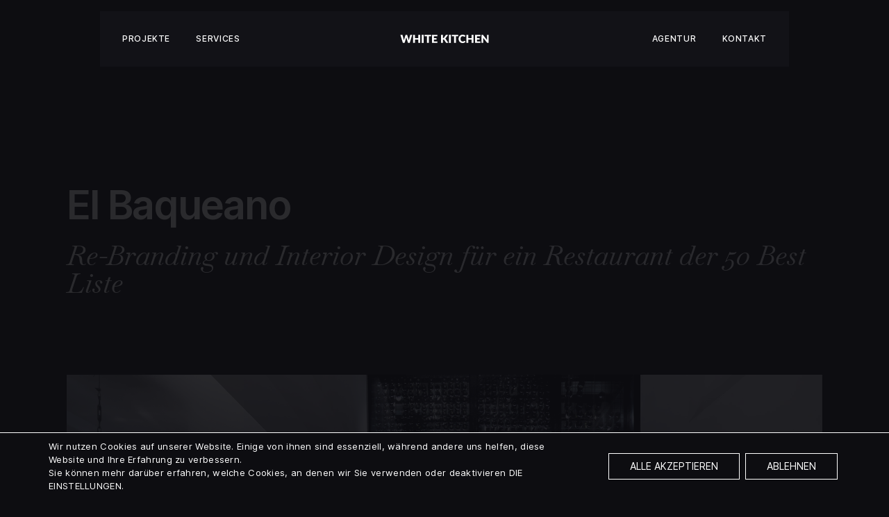

--- FILE ---
content_type: text/html; charset=UTF-8
request_url: https://whitekitchen.de/projekte/el-baqueano
body_size: 5580
content:
<!DOCTYPE html>
<html lang="de" data-wf-page="5f908e080b27d49edd328599" data-wf-site="5f89bb49edc64152fbf9ccd7">
<head>
                    <meta charset="utf-8">

    <title>El Baqueano - WHITE KITCHEN</title>
    <meta content="White Kitchen leitete das Inneneinrichtungsprojekt für die vollständige Renovierung des Restaurants El Baqueano in Buenos Aires (50 Beste Liste), von der Konzeptplanung bis zur Bauüberwachung. Darüber hinaus haben wir auch die Website und das Online-Reservierungssystem des Restaurants gestaltet." name="description">
    <meta content="El Baqueano - WHITE KITCHEN" property="og:title">
    <meta content="White Kitchen leitete das Inneneinrichtungsprojekt für die vollständige Renovierung des Restaurants El Baqueano in Buenos Aires (50 Beste Liste), von der Konzeptplanung bis zur Bauüberwachung. Darüber hinaus haben wir auch die Website und das Online-Reservierungssystem des Restaurants gestaltet." property="og:description">
    <meta content="El Baqueano - WHITE KITCHEN" property="twitter:title">
    <meta content="White Kitchen leitete das Inneneinrichtungsprojekt für die vollständige Renovierung des Restaurants El Baqueano in Buenos Aires (50 Beste Liste), von der Konzeptplanung bis zur Bauüberwachung. Darüber hinaus haben wir auch die Website und das Online-Reservierungssystem des Restaurants gestaltet." property="twitter:description">
    <meta property="og:type" content="website">
    <meta content="summary_large_image" name="twitter:card">
    <meta content="width=device-width, initial-scale=1" name="viewport">
    <meta name="Author" content="WHITEKITCHEN - FULL SERVICE AGENTUR FÜR RESTAURANTS & HOTELS - http://www.whitekitchen.de" />
    <meta name="Copyright" content="WHITEKITCHEN - FULL SERVICE AGENTUR FÜR RESTAURANTS & HOTELS - http://www.whitekitchen.de" />
    <meta name="Creator" content="WHITEKITCHEN - FULL SERVICE AGENTUR FÜR RESTAURANTS & HOTELS - http://www.whitekitchen.de" />
    <link href="/css/all.css?id=9e31e1554721534fa851" rel="stylesheet" type="text/css">
    <script src="https://ajax.googleapis.com/ajax/libs/webfont/1.6.26/webfont.js" type="text/javascript"></script>
    <script type="text/javascript">
      WebFont.load({
        google: {
          families: ["DM Sans:regular,italic,500,700", "Baskervville:regular,italic"]
        }
      });
    </script>

    <!-- [if lt IE 9]><script src="https://cdnjs.cloudflare.com/ajax/libs/html5shiv/3.7.3/html5shiv.min.js" type="text/javascript"></script><![endif] -->
    <script type="text/javascript">
        ! function(o, c) {
        var n = c.documentElement,
            t = " w-mod-";
        n.className += t + "js", ("ontouchstart" in o || o.DocumentTouch && c instanceof DocumentTouch) && (n.className += t + "touch")
        }(window, document);
    </script>
    <link href="https://whitekitchen.de/images/favicon.png" rel="shortcut icon" type="image/x-icon">
    <link href="https://whitekitchen.de/images/favicon_webclip.png" rel="apple-touch-icon">

    
    
</head>
<body class="body">

    <div style="opacity:0" class="main">

        <div data-collapse="medium" data-animation="default" data-duration="400" role="banner" class="navbar w-nav">
  <a href="https://whitekitchen.de/" aria-current="page" class="brand white middle-absolute w-nav-brand w--current"></a>
  <nav role="navigation" class="nav-menu space-between w-nav-menu">
    <div class="nav-menu-horiz">
                                <a href="https://whitekitchen.de/projekte" class="nav-link-invert w-inline-block  first  " >
                <div class="caption">Projekte</div>
                <div class="hover-line"></div>
            </a>
                                            <a href="https://whitekitchen.de/services" class="nav-link-invert w-inline-block  " >
                <div class="caption">Services</div>
                <div class="hover-line"></div>
            </a>
                                                                </div>
    <div class="nav-menu-horiz">
                                                                        <a href="https://whitekitchen.de/agentur" class="nav-link-invert w-inline-block " >
                <div class="caption">Agentur</div>
                <div class="hover-line"></div>
            </a>
                                            <a href="https://whitekitchen.de/kontakt" class="nav-link-invert w-inline-block " >
                <div class="caption">Kontakt</div>
                <div class="hover-line"></div>
            </a>
                        </div>
  </nav>
  <div class="menu-button black w-nav-button">
    <div class="menu-icon w-icon-nav-menu"></div>
  </div>
</div>

        
    <div class="section-hero _75vh sticky">
      <div class="w-layout-grid main-grid">
        <div id="w-node-45b7b272cd20-a5328587" class="content">
          <h1 class="show_opacity-on_load display-1">El Baqueano</h1>
          <h1 class="show_opacity-on_load serif">Re-Branding und Interior Design für ein Restaurant der 50 Best Liste</h1>
        </div>
      </div>
    </div>

    <div id="content" class="section no-top-bottom">
      <div style="opacity:0" class="show_opacity-on_load">
        <div class="img-wrapper big">
          <div class="bg-image" style="background-image:url('https://whitekitchen.de/uploads/projects/el_baqueano/el_baqueeano,_foto_p.bacarat_white_kitchen-5.jpg')"></div>
          <div class="bg-color dark-grey"></div>
        </div>
      </div>
      <div class="bg-color black"></div>
    </div>

            <div id="two_columns_text-26" class="two-columns-text_wp">

<div class="section">
  <div class="container no-right">
    <div class="w-layout-grid grid-7">
      <div id="w-node-7bd0fa7ad6f7-a5328587" class="content">
        <div></div>
      </div>
      <div id="w-node-830b6628bf70-a5328587" class="content">
        <div class="w-richtext"><p><strong>Art Direction &amp; Grafikdesign: </strong><em>Alejandra Bravo</em><br />
<strong>Interior Design: </strong><em>Mar&iacute;a Luj&aacute;n Tripoli &amp; Alejandro &nbsp;Schieda</em><br />
<strong>Projektleitung: </strong><em>Mar&iacute;a Luj&aacute;n Tripoli</em></p></div>
      </div>
      <div id="w-node-8db798c33bee-a5328587" class="content">
        <div class="w-richtext"><p>Die Welt von El Baqueano oszilliert zwischen Natur und K&uuml;nstlichkeit, Rustikalit&auml;t und Pr&auml;zision, Handwerk und Technologie. Dieser Zustand spiegelt sich in unserem Vorschlag f&uuml;r die vollst&auml;ndige Renovierung des Innenraums wider.</p>

<p>Das Projekt schl&auml;gt eine vollst&auml;ndige &Ouml;ffnung des K&uuml;chenbereichs zum Hauptraum hin vor. Das qualifizierte K&uuml;chenpersonal bei der Arbeit ist nun durch den offenen Thekenbereich sichtbar und wird Teil des Essens.</p>

<p>Ein transparenter, acht Meter hoher Weinkeller befindet sich in der Mitte des Hauptraums und bildet eine subtile Begrenzung f&uuml;r einen intimeren Weinverkostungsbereich.</p>

<p>Die Materialpalette umfasst laminiertes Glas, Zedernholz f&uuml;r die Thekenplatten und Tische sowie schwarze Metallrahmen f&uuml;r die gesamte Einrichtung.</p></div>
      </div>
    </div>
  </div>
  <div class="bg-color black"></div>
</div>

</div>
            <div id="three_columns_image-280" class="three-columns-image_wp">
    
    <style>
        @media (min-width: 768px) {

            #three_columns_image-280 .grid-project-images {
                grid-column-gap: 10px;
                -ms-grid-columns: 1fr 1fr;
                grid-template-columns: 1fr 1fr;
            }

            #three_columns_image-280 .img-wrapper {
                background-color: red;
                height: auto;
                padding-bottom: 136%;
            }
        }


    </style>

    <div id="content" class=" section no-top-bottom ">
      <div class="margin-bottom">
        <div class="video w-video w-embed"></div>
      </div>
      <div class="w-dyn-list">

        <div role="list" class="grid-project-images w-dyn-items">
                        <div id="w-node-736129eb9fa5-a5328587" role="listitem" class="w-dyn-item">
                <div class="img-wrapper">
                    <div class="bg-image fade-in" style="background-image: url('https://whitekitchen.de/uploads/projects/el_baqueano/web_el-baqueano_pallete.jpg'); opacity: 1; transform: translate3d(0px, 0px, 0px) scale3d(1, 1, 1) rotateX(0deg) rotateY(0deg) rotateZ(0deg) skew(0deg, 0deg); transform-style: preserve-3d;"></div>
                    <div class="bg-color grey"></div>
                </div>
            </div>
            
                        <div id="w-node-736129eb9fa5-a5328587" role="listitem" class="w-dyn-item">
                <div class="img-wrapper">
                <div class="bg-image fade-in" style="background-image: url('https://whitekitchen.de/uploads/projects/el_baqueano/dsc_7457.jpg'); opacity: 1; transform: translate3d(0px, 0px, 0px) scale3d(1, 1, 1) rotateX(0deg) rotateY(0deg) rotateZ(0deg) skew(0deg, 0deg); transform-style: preserve-3d;"></div>
                <div class="bg-color grey"></div>
                </div>
            </div>
            
                    </div>

      </div>
      <div class="bg-color black"></div>
    </div>

</div>
            <div id="three_columns_image-187" class="three-columns-image_wp">
    
    <style>
        @media (min-width: 768px) {

            #three_columns_image-187 .grid-project-images {
                grid-column-gap: 10px;
                -ms-grid-columns: 1fr;
                grid-template-columns: 1fr;
            }

            #three_columns_image-187 .img-wrapper {
                background-color: red;
                height: auto;
                padding-bottom: 70%;
            }
        }


    </style>

    <div id="content" class=" section no-top-bottom ">
      <div class="margin-bottom">
        <div class="video w-video w-embed"></div>
      </div>
      <div class="w-dyn-list">

        <div role="list" class="grid-project-images w-dyn-items">
                        <div id="w-node-736129eb9fa5-a5328587" role="listitem" class="w-dyn-item">
                <div class="img-wrapper">
                    <div class="bg-image fade-in" style="background-image: url('https://whitekitchen.de/uploads/projects/el_baqueano/grundriss-planta-modell-3.png'); opacity: 1; transform: translate3d(0px, 0px, 0px) scale3d(1, 1, 1) rotateX(0deg) rotateY(0deg) rotateZ(0deg) skew(0deg, 0deg); transform-style: preserve-3d;"></div>
                    <div class="bg-color grey"></div>
                </div>
            </div>
            
            
                    </div>

      </div>
      <div class="bg-color black"></div>
    </div>

</div>
            <div id="three_columns_image-188" class="three-columns-image_wp">
    
    <style>
        @media (min-width: 768px) {

            #three_columns_image-188 .grid-project-images {
                grid-column-gap: 10px;
                -ms-grid-columns: 1fr;
                grid-template-columns: 1fr;
            }

            #three_columns_image-188 .img-wrapper {
                background-color: red;
                height: auto;
                padding-bottom: 70%;
            }
        }


    </style>

    <div id="content" class=" section no-top-bottom ">
      <div class="margin-bottom">
        <div class="video w-video w-embed"></div>
      </div>
      <div class="w-dyn-list">

        <div role="list" class="grid-project-images w-dyn-items">
                        <div id="w-node-736129eb9fa5-a5328587" role="listitem" class="w-dyn-item">
                <div class="img-wrapper">
                    <div class="bg-image fade-in" style="background-image: url('https://whitekitchen.de/uploads/projects/el_baqueano/el-baqueano-axo1-sin-fondo.png'); opacity: 1; transform: translate3d(0px, 0px, 0px) scale3d(1, 1, 1) rotateX(0deg) rotateY(0deg) rotateZ(0deg) skew(0deg, 0deg); transform-style: preserve-3d;"></div>
                    <div class="bg-color grey"></div>
                </div>
            </div>
            
            
                    </div>

      </div>
      <div class="bg-color black"></div>
    </div>

</div>
            <div id="three_columns_image-167" class="three-columns-image_wp">
    
    <style>
        @media (min-width: 768px) {

            #three_columns_image-167 .grid-project-images {
                grid-column-gap: 10px;
                -ms-grid-columns: 1fr 1fr;
                grid-template-columns: 1fr 1fr;
            }

            #three_columns_image-167 .img-wrapper {
                background-color: red;
                height: auto;
                padding-bottom: 70%;
            }
        }


    </style>

    <div id="content" class=" section no-top-bottom ">
      <div class="margin-bottom">
        <div class="video w-video w-embed"></div>
      </div>
      <div class="w-dyn-list">

        <div role="list" class="grid-project-images w-dyn-items">
                        <div id="w-node-736129eb9fa5-a5328587" role="listitem" class="w-dyn-item">
                <div class="img-wrapper">
                    <div class="bg-image fade-in" style="background-image: url('https://whitekitchen.de/uploads/projects/el_baqueano/el-baqueano_design-von-whitekitchen_72dpi_04.jpg'); opacity: 1; transform: translate3d(0px, 0px, 0px) scale3d(1, 1, 1) rotateX(0deg) rotateY(0deg) rotateZ(0deg) skew(0deg, 0deg); transform-style: preserve-3d;"></div>
                    <div class="bg-color grey"></div>
                </div>
            </div>
            
                        <div id="w-node-736129eb9fa5-a5328587" role="listitem" class="w-dyn-item">
                <div class="img-wrapper">
                <div class="bg-image fade-in" style="background-image: url('https://whitekitchen.de/uploads/projects/el_baqueano/el_baqueeano,_foto_p.bacarat_white_kitchen-2.jpg'); opacity: 1; transform: translate3d(0px, 0px, 0px) scale3d(1, 1, 1) rotateX(0deg) rotateY(0deg) rotateZ(0deg) skew(0deg, 0deg); transform-style: preserve-3d;"></div>
                <div class="bg-color grey"></div>
                </div>
            </div>
            
                    </div>

      </div>
      <div class="bg-color black"></div>
    </div>

</div>
            <div id="three_columns_image-279" class="three-columns-image_wp">
    
    <style>
        @media (min-width: 768px) {

            #three_columns_image-279 .grid-project-images {
                grid-column-gap: 10px;
                -ms-grid-columns: 1fr;
                grid-template-columns: 1fr;
            }

            #three_columns_image-279 .img-wrapper {
                background-color: red;
                height: auto;
                padding-bottom: 70%;
            }
        }


    </style>

    <div id="content" class=" section no-top-bottom ">
      <div class="margin-bottom">
        <div class="video w-video w-embed"></div>
      </div>
      <div class="w-dyn-list">

        <div role="list" class="grid-project-images w-dyn-items">
                        <div id="w-node-736129eb9fa5-a5328587" role="listitem" class="w-dyn-item">
                <div class="img-wrapper">
                    <div class="bg-image fade-in" style="background-image: url('https://whitekitchen.de/uploads/projects/el_baqueano/elbaqueano-brand02.jpg'); opacity: 1; transform: translate3d(0px, 0px, 0px) scale3d(1, 1, 1) rotateX(0deg) rotateY(0deg) rotateZ(0deg) skew(0deg, 0deg); transform-style: preserve-3d;"></div>
                    <div class="bg-color grey"></div>
                </div>
            </div>
            
            
                    </div>

      </div>
      <div class="bg-color black"></div>
    </div>

</div>
            <div id="three_columns_image-129" class="three-columns-image_wp">
    
    <style>
        @media (min-width: 768px) {

            #three_columns_image-129 .grid-project-images {
                grid-column-gap: 10px;
                -ms-grid-columns: 1fr 1fr;
                grid-template-columns: 1fr 1fr;
            }

            #three_columns_image-129 .img-wrapper {
                background-color: red;
                height: auto;
                padding-bottom: 70%;
            }
        }


    </style>

    <div id="content" class=" section no-top-bottom ">
      <div class="margin-bottom">
        <div class="video w-video w-embed"></div>
      </div>
      <div class="w-dyn-list">

        <div role="list" class="grid-project-images w-dyn-items">
                        <div id="w-node-736129eb9fa5-a5328587" role="listitem" class="w-dyn-item">
                <div class="img-wrapper">
                    <div class="bg-image fade-in" style="background-image: url('https://whitekitchen.de/uploads/projects/el_baqueano/el-baqueano_design-von-whitekitchen_72dpi_03.jpg'); opacity: 1; transform: translate3d(0px, 0px, 0px) scale3d(1, 1, 1) rotateX(0deg) rotateY(0deg) rotateZ(0deg) skew(0deg, 0deg); transform-style: preserve-3d;"></div>
                    <div class="bg-color grey"></div>
                </div>
            </div>
            
                        <div id="w-node-736129eb9fa5-a5328587" role="listitem" class="w-dyn-item">
                <div class="img-wrapper">
                <div class="bg-image fade-in" style="background-image: url('https://whitekitchen.de/uploads/projects/el_baqueano/el-baqueano_design-von-whitekitchen_72dpi_05.jpg'); opacity: 1; transform: translate3d(0px, 0px, 0px) scale3d(1, 1, 1) rotateX(0deg) rotateY(0deg) rotateZ(0deg) skew(0deg, 0deg); transform-style: preserve-3d;"></div>
                <div class="bg-color grey"></div>
                </div>
            </div>
            
                    </div>

      </div>
      <div class="bg-color black"></div>
    </div>

</div>
            <div id="three_columns_image-128" class="three-columns-image_wp">
    
    <style>
        @media (min-width: 768px) {

            #three_columns_image-128 .grid-project-images {
                grid-column-gap: 10px;
                -ms-grid-columns: 1fr 1fr;
                grid-template-columns: 1fr 1fr;
            }

            #three_columns_image-128 .img-wrapper {
                background-color: red;
                height: auto;
                padding-bottom: 70%;
            }
        }


    </style>

    <div id="content" class=" section no-top-bottom ">
      <div class="margin-bottom">
        <div class="video w-video w-embed"></div>
      </div>
      <div class="w-dyn-list">

        <div role="list" class="grid-project-images w-dyn-items">
                        <div id="w-node-736129eb9fa5-a5328587" role="listitem" class="w-dyn-item">
                <div class="img-wrapper">
                    <div class="bg-image fade-in" style="background-image: url('https://whitekitchen.de/uploads/projects/el_baqueano/el-baqueano_website-von-whitekitchen_72dpi_06.jpg'); opacity: 1; transform: translate3d(0px, 0px, 0px) scale3d(1, 1, 1) rotateX(0deg) rotateY(0deg) rotateZ(0deg) skew(0deg, 0deg); transform-style: preserve-3d;"></div>
                    <div class="bg-color grey"></div>
                </div>
            </div>
            
                        <div id="w-node-736129eb9fa5-a5328587" role="listitem" class="w-dyn-item">
                <div class="img-wrapper">
                <div class="bg-image fade-in" style="background-image: url('https://whitekitchen.de/uploads/projects/el_baqueano/el-baqueano_social-media-von-whitekitchen_72dpi_01.jpg'); opacity: 1; transform: translate3d(0px, 0px, 0px) scale3d(1, 1, 1) rotateX(0deg) rotateY(0deg) rotateZ(0deg) skew(0deg, 0deg); transform-style: preserve-3d;"></div>
                <div class="bg-color grey"></div>
                </div>
            </div>
            
                    </div>

      </div>
      <div class="bg-color black"></div>
    </div>

</div>
    
    <div class="section">
      <div class="container">
        <div class="content centered margin-bottom">
          <div class="caption uppercase">Das könnte dir auch gefallen</div>
        </div>
        <div class="w-dyn-list">
          <div role="list" class="grid-gap-columns w-dyn-items">
                                    <div id="w-node-e171863d2477-a5328587" role="listitem" class="collection-item centered w-dyn-item">
              <a href="https://whitekitchen.de/projekte/the-dawg" class="tooltip_hover-trigger more w-inline-block">
                <div class="img-wrapper small margin-paragraph">
                  <div class="bg-image fade-in" style="background-image: url('https://whitekitchen.de/uploads/projects/the_dawg/the-dawg_foto-von-white-kitchen_02.jpg')"></div>
                  <div class="bg-color grey"></div>
                </div>
                                                <div class="category-holder centered">
                  <div class="category-circle" style="background-color: #B3DBCF"></div>
                  <div>F&amp;B Concept</div>
                </div>
                                <h5 class="display-3">The Dawg</h5>
              </a>
            </div>
                                    <div id="w-node-e171863d2477-a5328587" role="listitem" class="collection-item centered w-dyn-item">
              <a href="https://whitekitchen.de/projekte/horvath" class="tooltip_hover-trigger more w-inline-block">
                <div class="img-wrapper small margin-paragraph">
                  <div class="bg-image fade-in" style="background-image: url('https://whitekitchen.de/uploads/projects/horvath/horvath_intro_white-kitchen.jpg')"></div>
                  <div class="bg-color grey"></div>
                </div>
                                                <div class="category-holder centered">
                  <div class="category-circle" style="background-color: #E85F71"></div>
                  <div>Architecture &amp; Interior Design</div>
                </div>
                                <h5 class="display-3">Horváth</h5>
              </a>
            </div>
                      </div>

        </div>
      </div>
      <div class="line-top white"></div>
      <div class="bg-color black"></div>
    </div>


        <div class="section pb-20">
  <div class="bg-color dark-grey"></div>
  <div class="container">
    <div class="w-layout-grid grid-6 mf">

    <div id="w-node-ba332570c7ba-5f186159" class="content">
  <h1 class="display-2">Berlin</h1>
</div>
<div id="w-node-22185ff1cac2-5f186159" class="content">
  <div class="caption"><p>Wichmannstrasse 20<br />
10787 Berlin<br />
<a href="tel:+49 30 26 36 68 54‬">+49 30 26 36 68 54‬</a><br />
<a href="mailto:info@whitekitchen.de">info(a)whitekitchen.de</a></p><br>
          </div>
</div>
<div id="w-node-ba332570c7ba-5f186159" class="content">
  <h1 class="display-2">Paris</h1>
</div>
<div id="w-node-22185ff1cac2-5f186159" class="content">
  <div class="caption"><p>43/45, rue des Vignoles<br />
75020 Paris, Frankreich<br />
<a href="tel:+33984002110">+33 9 84 00 21 10</a><br />
<a href="mailto:info@whitekitchen.de">info(a)whitekitchen.de</a></p><br>
          </div>
</div>
<div id="w-node-ba332570c7ba-5f186159" class="content">
  <h1 class="display-2">Buenos Aires</h1>
</div>
<div id="w-node-22185ff1cac2-5f186159" class="content">
  <div class="caption"><p>Suipacha 1087 #7A<br />
C1008AAU Buenos Aires, Argentinien<br />
<a href="tel:+541139889082">+54 11 39 88 90 82</a><br />
<a href="mailto:info@whitekitchen.de">info(a)whitekitchen.de</a></p><br>
          </div>
</div>

      <div id="w-node-44b5e3e00adb-5f186159" class="content horizontal footer">

        <ul role="list" class="list-horisontal w-list-unstyled lang">

                                                    <li class="nav-column">
              <a rel="alternate" class="link-block w-inline-block" hreflang="en" href="https://whitekitchen.de/en/projects/el-baqueano">

                  <div class="caption">English</div>
                  
                </a>
              </li>
                                            <li class="nav-column">
              <a rel="alternate" class="link-block w-inline-block" hreflang="fr" href="https://whitekitchen.de/fr/projets/el-baqueano">

                  <div class="caption">Français</div>
                  
                </a>
              </li>
                            </ul>
        <ul role="list" class="list-horisontal w-list-unstyled">

                        <li class="nav-column">
                <a href="https://whitekitchen.de/impressum" class="link-block w-inline-block" >
                    <div class="caption">Impressum</div>
                    
                </a>
            </li>
                      <li class="nav-column">
                <a href="https://whitekitchen.de/Datenschutzerklaerung" class="link-block w-inline-block" >
                    <div class="caption">Datenschutz</div>
                    
                </a>
            </li>
                      <li class="nav-column">
                <a href="https://whitekitchen.de/agb" class="link-block w-inline-block" >
                    <div class="caption">AGB</div>
                    
                </a>
            </li>
          
                    <li class="nav-column">
            <a href="#" class="link-block w-inline-block footer-secondary-link change-settings-button">
                <div class="caption">Cookies-Einstellungen</div>
                
            </a>
          </li>
          
        </ul>
      </div>
      <div id="w-node-e42147c48baa-5f186159" class="content horizontal">
                <a href="https://www.facebook.com/WhiteKitchenBerlin" target="_blank" class="icn-social-small facebook w-inline-block"></a>
                <a href="https://www.linkedin.com/company/white-kitchen/" target="_blank" class="icn-social-small linkedin w-inline-block"></a>
                <a href="https://www.instagram.com/whitekitchenstudio/" target="_blank" class="icn-social-small instagram w-inline-block"></a>
              </div>
    </div>
    <div class="notice">
        Alle Angebote von White Kitchen richten sich ausdrücklich nur an Unternehmer i.S.v. § 14 BGB und ausdrücklich nicht an Verbraucher i.S.v. § 13 BGB.
    </div>
  </div>
</div>

    </div>


    <div class="preloader">
      <div class="logo-preloader">
        <div class="brand white pre"></div>
      </div>
    </div>

    <script>
        var VALUA = {
            'current_locale': "de",
            'current_url': "https://whitekitchen.de/projekte/el-baqueano",
            'site_url': "https://whitekitchen.de",
            'remove_cookies': ""
        }
    </script>

    <script src="https://d3e54v103j8qbb.cloudfront.net/js/jquery-3.5.1.min.dc5e7f18c8.js?site=5f89bb49edc64152fbf9ccd7" type="text/javascript" integrity="sha256-9/aliU8dGd2tb6OSsuzixeV4y/faTqgFtohetphbbj0=" crossorigin="anonymous"></script>

    
    <script src="/js/app.js?id=dfb11a2e6e6612fec5d0" type="text/javascript"></script>

    
    
        <div id="cookies-popup"></div>

                    <aside id="gdpr_cookie_info_bar" class="" role="note" aria-label="Cookies Banner RGPD">
    <div class="gdpr-info-bar-container">
        <div class="gdpr-info-bar-content">

            <div class="gdpr-cookie-notice">
                <p>Wir nutzen Cookies auf unserer Website. Einige von ihnen sind essenziell, während andere uns helfen, diese Website und Ihre Erfahrung zu verbessern.</p>
                <p>Sie können mehr darüber erfahren, welche Cookies, an denen wir Sie verwenden oder deaktivieren  <a href="#" id="js-change-settings-button" class="change-settings-button">die Einstellungen</a>.</p>
            </div>

            <div class="gdpr-button-holder">
                <a href="https://whitekitchen.de/cookies-accept-all" class="mgbutton gdpr-infobar-allow-all" aria-label="Alle akzeptieren">Alle akzeptieren</a>
                <a href="https://whitekitchen.de/cookies-reject-all" class="mgbutton gdpr-infobar-reject-btn " aria-label="Ablehnen">Ablehnen</a>
            </div>
        </div>
    </div>
</aside>
        
    
    <!-- [if lte IE 9]><script src="https://cdnjs.cloudflare.com/ajax/libs/placeholders/3.0.2/placeholders.min.js"></script><![endif] -->

</body>
</html>


--- FILE ---
content_type: text/css
request_url: https://whitekitchen.de/css/all.css?id=9e31e1554721534fa851
body_size: 257703
content:
@charset "UTF-8";
/*! normalize.css v3.0.3 | MIT License | github.com/necolas/normalize.css */html{font-family:sans-serif;-ms-text-size-adjust:100%;-webkit-text-size-adjust:100%}article,aside,details,figcaption,figure,footer,header,hgroup,main,menu,nav,section,summary{display:block}audio,canvas,progress,video{display:inline-block;vertical-align:baseline}audio:not([controls]){display:none;height:0}[hidden],template{display:none}a{background-color:transparent}a:active,a:hover{outline:0}abbr[title]{border-bottom:1px dotted}b,strong{font-weight:700}dfn{font-style:italic}h1{font-size:2em;margin:.67em 0}mark{background:#ff0;color:#000}small{font-size:80%}sub,sup{font-size:75%;line-height:0;position:relative;vertical-align:baseline}sup{top:-.5em}sub{bottom:-.25em}img{border:0}svg:not(:root){overflow:hidden}figure{margin:1em 40px}hr{box-sizing:content-box;height:0}pre{overflow:auto}code,kbd,pre,samp{font-family:monospace,monospace;font-size:1em}button,input,optgroup,select,textarea{color:inherit;font:inherit;margin:0}button{overflow:visible}button,select{text-transform:none}button[disabled],html input[disabled]{cursor:default}button::-moz-focus-inner,input::-moz-focus-inner{border:0;padding:0}input{line-height:normal}input[type=checkbox],input[type=radio]{box-sizing:border-box;padding:0}input[type=number]::-webkit-inner-spin-button,input[type=number]::-webkit-outer-spin-button{height:auto}input[type=search]{-webkit-appearance:none}input[type=search]::-webkit-search-cancel-button,input[type=search]::-webkit-search-decoration{-webkit-appearance:none}fieldset{border:1px solid silver;margin:0 2px;padding:.35em .625em .75em}legend{border:0;padding:0}textarea{overflow:auto}optgroup{font-weight:700}table{border-collapse:collapse;border-spacing:0}td,th{padding:0}@font-face{font-family:webflow-icons;src:url("[data-uri]") format("truetype");font-weight:400;font-style:normal}[class*=" w-icon-"],[class^=w-icon-]{font-family:webflow-icons!important;speak:none;font-style:normal;font-weight:400;font-variant:normal;text-transform:none;line-height:1;-webkit-font-smoothing:antialiased;-moz-osx-font-smoothing:grayscale}.w-icon-slider-right:before{content:"\E600"}.w-icon-slider-left:before{content:"\E601"}.w-icon-nav-menu:before{content:"\E602"}.w-icon-arrow-down:before,.w-icon-dropdown-toggle:before{content:"\E603"}.w-icon-file-upload-remove:before{content:"\E900"}.w-icon-file-upload-icon:before{content:"\E903"}*{box-sizing:border-box}html{height:100%}body{margin:0;min-height:100%;background-color:#fff;font-family:Arial,sans-serif;font-size:14px;line-height:20px;color:#333}img{vertical-align:middle}html.w-mod-touch *{background-attachment:scroll!important}.w-block{display:block}.w-inline-block{max-width:100%;display:inline-block}.w-clearfix:after,.w-clearfix:before{content:" ";display:table;grid-column-start:1;grid-row-start:1;grid-column-end:2;grid-row-end:2}.w-clearfix:after{clear:both}.w-hidden{display:none}.w-button{display:inline-block;padding:9px 15px;background-color:#3898ec;color:#fff;border:0;line-height:inherit;text-decoration:none;cursor:pointer;border-radius:0}input.w-button{-webkit-appearance:button}html[data-w-dynpage] [data-w-cloak]{color:transparent!important}.w-webflow-badge,.w-webflow-badge *{position:static;left:auto;top:auto;right:auto;bottom:auto;z-index:auto;display:block;visibility:visible;overflow:visible;overflow-x:visible;overflow-y:visible;box-sizing:border-box;width:auto;height:auto;max-height:none;max-width:none;min-height:0;min-width:0;margin:0;padding:0;float:none;clear:none;border:0 transparent;border-radius:0;background:none;background-image:none;background-position:0 0;background-size:auto auto;background-repeat:repeat;background-origin:padding-box;background-clip:border-box;background-attachment:scroll;background-color:transparent;box-shadow:none;opacity:1;transform:none;transition:none;direction:ltr;font-family:inherit;font-weight:inherit;color:inherit;font-size:inherit;line-height:inherit;font-style:inherit;font-variant:inherit;text-align:inherit;letter-spacing:inherit;text-decoration:inherit;text-indent:0;text-transform:inherit;list-style-type:disc;text-shadow:none;font-smoothing:auto;vertical-align:baseline;cursor:inherit;white-space:inherit;word-break:normal;word-spacing:normal;word-wrap:normal}.w-webflow-badge{position:fixed!important;z-index:2147483647!important;top:auto!important;right:12px!important;bottom:12px!important;left:auto!important;color:#aaadb0!important;background-color:#fff!important;border-radius:3px!important;padding:6px 8px 6px 6px!important;font-size:12px!important;line-height:14px!important;text-decoration:none!important;transform:none!important;margin:0!important;width:auto!important;height:auto!important;overflow:visible!important;white-space:nowrap;box-shadow:0 0 0 1px rgba(0,0,0,.1),0 1px 3px rgba(0,0,0,.1);cursor:pointer}.w-webflow-badge,.w-webflow-badge>img{display:inline-block!important;visibility:visible!important;opacity:1!important}.w-webflow-badge>img{vertical-align:middle!important}h1,h2,h3,h4,h5,h6{font-weight:700;margin-bottom:10px}h1{font-size:38px;line-height:44px}h1,h2{margin-top:20px}h2{font-size:32px;line-height:36px}h3{font-size:24px;line-height:30px;margin-top:20px}h4{font-size:18px;line-height:24px}h4,h5{margin-top:10px}h5{font-size:14px;line-height:20px}h6{font-size:12px;line-height:18px;margin-top:10px}p{margin-top:0;margin-bottom:10px}blockquote{padding:10px 20px;border-left:5px solid #e2e2e2;font-size:18px;line-height:22px}blockquote,figure{margin:0 0 10px}figcaption{margin-top:5px;text-align:center}ol,ul{margin-top:0;margin-bottom:10px;padding-left:40px}.w-list-unstyled{padding-left:0;list-style:none}.w-embed:after,.w-embed:before{content:" ";display:table;grid-column-start:1;grid-row-start:1;grid-column-end:2;grid-row-end:2}.w-embed:after{clear:both}.w-video{width:100%;position:relative;padding:0}.w-video embed,.w-video iframe,.w-video object{position:absolute;top:0;left:0;width:100%;height:100%}fieldset{padding:0;margin:0;border:0}button,html input[type=button],input[type=reset]{border:0;cursor:pointer;-webkit-appearance:button}.w-form{margin:0 0 15px}.w-form-done{display:none;padding:20px;text-align:center;background-color:#ddd}.w-form-fail{display:none;margin-top:10px;padding:10px;background-color:#ffdede}label{display:block;margin-bottom:5px;font-weight:700}.w-input,.w-select{display:block;width:100%;height:38px;padding:8px 12px;margin-bottom:10px;font-size:14px;line-height:1.428571429;color:#333;vertical-align:middle;background-color:#fff;border:1px solid #ccc}.w-input:-moz-placeholder,.w-select:-moz-placeholder{color:#999}.w-input::-moz-placeholder,.w-select::-moz-placeholder{color:#999;opacity:1}.w-input:-ms-input-placeholder,.w-select:-ms-input-placeholder{color:#999}.w-input::-webkit-input-placeholder,.w-select::-webkit-input-placeholder{color:#999}.w-input:focus,.w-select:focus{border-color:#3898ec;outline:0}.w-input[disabled],.w-input[readonly],.w-select[disabled],.w-select[readonly],fieldset[disabled] .w-input,fieldset[disabled] .w-select{cursor:not-allowed;background-color:#eee}textarea.w-input,textarea.w-select{height:auto}.w-select{background-color:#f3f3f3}.w-select[multiple]{height:auto}.w-form-label{display:inline-block;cursor:pointer;font-weight:400;margin-bottom:0}.w-radio{display:block;margin-bottom:5px;padding-left:20px}.w-radio:after,.w-radio:before{content:" ";display:table;grid-column-start:1;grid-row-start:1;grid-column-end:2;grid-row-end:2}.w-radio:after{clear:both}.w-radio-input{margin:4px 0 0;margin-top:1px\9;line-height:normal;float:left;margin-left:-20px;margin-top:3px}.w-file-upload{display:block;margin-bottom:10px}.w-file-upload-input{width:.1px;height:.1px;opacity:0;overflow:hidden;position:absolute;z-index:-100}.w-file-upload-default,.w-file-upload-success,.w-file-upload-uploading{display:inline-block;color:#333}.w-file-upload-error{display:block;margin-top:10px}.w-file-upload-default.w-hidden,.w-file-upload-error.w-hidden,.w-file-upload-success.w-hidden,.w-file-upload-uploading.w-hidden{display:none}.w-file-upload-uploading-btn{font-size:14px;font-weight:400;cursor:pointer;padding:8px 12px}.w-file-upload-file,.w-file-upload-uploading-btn{display:flex;margin:0;border:1px solid #ccc;background-color:#fafafa}.w-file-upload-file{flex-grow:1;justify-content:space-between;padding:8px 9px 8px 11px}.w-file-upload-file-name{font-size:14px;font-weight:400;display:block}.w-file-remove-link{margin-top:3px;margin-left:10px;width:auto;height:auto;padding:3px;display:block;cursor:pointer}.w-icon-file-upload-remove{margin:auto;font-size:10px}.w-file-upload-error-msg{display:inline-block;color:#ea384c;padding:2px 0}.w-file-upload-info{display:inline-block;line-height:38px;padding:0 12px}.w-file-upload-label{display:inline-block;font-size:14px;font-weight:400;cursor:pointer;margin:0;padding:8px 12px;border:1px solid #ccc;background-color:#fafafa}.w-icon-file-upload-icon,.w-icon-file-upload-uploading{display:inline-block;margin-right:8px;width:20px}.w-icon-file-upload-uploading{height:20px}.w-container{margin-left:auto;margin-right:auto;max-width:940px}.w-container:after,.w-container:before{content:" ";display:table;grid-column-start:1;grid-row-start:1;grid-column-end:2;grid-row-end:2}.w-container:after{clear:both}.w-container .w-row{margin-left:-10px;margin-right:-10px}.w-row:after,.w-row:before{content:" ";display:table;grid-column-start:1;grid-row-start:1;grid-column-end:2;grid-row-end:2}.w-row:after{clear:both}.w-row .w-row{margin-left:0;margin-right:0}.w-col{position:relative;float:left;width:100%;min-height:1px;padding-left:10px;padding-right:10px}.w-col .w-col{padding-left:0;padding-right:0}.w-col-1{width:8.33333333%}.w-col-2{width:16.66666667%}.w-col-3{width:25%}.w-col-4{width:33.33333333%}.w-col-5{width:41.66666667%}.w-col-6{width:50%}.w-col-7{width:58.33333333%}.w-col-8{width:66.66666667%}.w-col-9{width:75%}.w-col-10{width:83.33333333%}.w-col-11{width:91.66666667%}.w-col-12{width:100%}.w-hidden-main{display:none!important}@media screen and (max-width:991px){.w-container{max-width:728px}.w-hidden-main{display:inherit!important}.w-hidden-medium{display:none!important}.w-col-medium-1{width:8.33333333%}.w-col-medium-2{width:16.66666667%}.w-col-medium-3{width:25%}.w-col-medium-4{width:33.33333333%}.w-col-medium-5{width:41.66666667%}.w-col-medium-6{width:50%}.w-col-medium-7{width:58.33333333%}.w-col-medium-8{width:66.66666667%}.w-col-medium-9{width:75%}.w-col-medium-10{width:83.33333333%}.w-col-medium-11{width:91.66666667%}.w-col-medium-12{width:100%}.w-col-stack{width:100%;left:auto;right:auto}}@media screen and (max-width:767px){.w-hidden-main,.w-hidden-medium{display:inherit!important}.w-hidden-small{display:none!important}.w-container .w-row,.w-row{margin-left:0;margin-right:0}.w-col{width:100%;left:auto;right:auto}.w-col-small-1{width:8.33333333%}.w-col-small-2{width:16.66666667%}.w-col-small-3{width:25%}.w-col-small-4{width:33.33333333%}.w-col-small-5{width:41.66666667%}.w-col-small-6{width:50%}.w-col-small-7{width:58.33333333%}.w-col-small-8{width:66.66666667%}.w-col-small-9{width:75%}.w-col-small-10{width:83.33333333%}.w-col-small-11{width:91.66666667%}.w-col-small-12{width:100%}}@media screen and (max-width:479px){.w-container{max-width:none}.w-hidden-main,.w-hidden-medium,.w-hidden-small{display:inherit!important}.w-hidden-tiny{display:none!important}.w-col{width:100%}.w-col-tiny-1{width:8.33333333%}.w-col-tiny-2{width:16.66666667%}.w-col-tiny-3{width:25%}.w-col-tiny-4{width:33.33333333%}.w-col-tiny-5{width:41.66666667%}.w-col-tiny-6{width:50%}.w-col-tiny-7{width:58.33333333%}.w-col-tiny-8{width:66.66666667%}.w-col-tiny-9{width:75%}.w-col-tiny-10{width:83.33333333%}.w-col-tiny-11{width:91.66666667%}.w-col-tiny-12{width:100%}}.w-widget{position:relative}.w-widget-map{width:100%;height:400px}.w-widget-map label{width:auto;display:inline}.w-widget-map img{max-width:inherit}.w-widget-map .gm-style-iw{text-align:center}.w-widget-map .gm-style-iw>button{display:none!important}.w-widget-twitter{overflow:hidden}.w-widget-twitter-count-shim{display:inline-block;vertical-align:top;position:relative;width:28px;height:20px;text-align:center;background:#fff;border:1px solid #758696;border-radius:3px}.w-widget-twitter-count-shim *{pointer-events:none;-webkit-user-select:none;-moz-user-select:none;-ms-user-select:none;user-select:none}.w-widget-twitter-count-shim .w-widget-twitter-count-inner{position:relative;font-size:15px;line-height:12px;text-align:center;color:#999;font-family:serif}.w-widget-twitter-count-shim .w-widget-twitter-count-clear{position:relative;display:block}.w-widget-twitter-count-shim.w--large{width:36px;height:28px}.w-widget-twitter-count-shim.w--large .w-widget-twitter-count-inner{font-size:18px;line-height:18px}.w-widget-twitter-count-shim:not(.w--vertical){margin-left:5px;margin-right:8px}.w-widget-twitter-count-shim:not(.w--vertical).w--large{margin-left:6px}.w-widget-twitter-count-shim:not(.w--vertical):after,.w-widget-twitter-count-shim:not(.w--vertical):before{top:50%;left:0;border:solid transparent;content:" ";height:0;width:0;position:absolute;pointer-events:none}.w-widget-twitter-count-shim:not(.w--vertical):before{border-color:rgba(117,134,150,0) #5d6c7b rgba(117,134,150,0) rgba(117,134,150,0);border-width:4px;margin-left:-9px;margin-top:-4px}.w-widget-twitter-count-shim:not(.w--vertical).w--large:before{border-width:5px;margin-left:-10px;margin-top:-5px}.w-widget-twitter-count-shim:not(.w--vertical):after{border-color:hsla(0,0%,100%,0) #fff hsla(0,0%,100%,0) hsla(0,0%,100%,0);border-width:4px;margin-left:-8px;margin-top:-4px}.w-widget-twitter-count-shim:not(.w--vertical).w--large:after{border-width:5px;margin-left:-9px;margin-top:-5px}.w-widget-twitter-count-shim.w--vertical{width:61px;height:33px;margin-bottom:8px}.w-widget-twitter-count-shim.w--vertical:after,.w-widget-twitter-count-shim.w--vertical:before{top:100%;left:50%;border:solid transparent;content:" ";height:0;width:0;position:absolute;pointer-events:none}.w-widget-twitter-count-shim.w--vertical:before{border-color:#5d6c7b rgba(117,134,150,0) rgba(117,134,150,0);border-width:5px;margin-left:-5px}.w-widget-twitter-count-shim.w--vertical:after{border-color:#fff hsla(0,0%,100%,0) hsla(0,0%,100%,0);border-width:4px;margin-left:-4px}.w-widget-twitter-count-shim.w--vertical .w-widget-twitter-count-inner{font-size:18px;line-height:22px}.w-widget-twitter-count-shim.w--vertical.w--large{width:76px}.w-widget-gplus{overflow:hidden}.w-background-video{position:relative;overflow:hidden;height:500px;color:#fff}.w-background-video>video{background-size:cover;background-position:50% 50%;position:absolute;margin:auto;width:100%;height:100%;right:-100%;bottom:-100%;top:-100%;left:-100%;-o-object-fit:cover;object-fit:cover;z-index:-100}.w-background-video>video::-webkit-media-controls-start-playback-button{display:none!important;-webkit-appearance:none}.w-slider{position:relative;height:300px;text-align:center;background:#ddd;clear:both;-webkit-tap-highlight-color:rgba(0,0,0,0);tap-highlight-color:transparent}.w-slider-mask{display:block;overflow:hidden;z-index:1;left:0;right:0;white-space:nowrap}.w-slide,.w-slider-mask{position:relative;height:100%}.w-slide{display:inline-block;vertical-align:top;width:100%;white-space:normal;text-align:left}.w-slider-nav{position:absolute;z-index:2;top:auto;right:0;bottom:0;left:0;margin:auto;padding-top:10px;height:40px;text-align:center;-webkit-tap-highlight-color:rgba(0,0,0,0);tap-highlight-color:transparent}.w-slider-nav.w-round>div{border-radius:100%}.w-slider-nav.w-num>div{width:auto;height:auto;padding:.2em .5em;font-size:inherit;line-height:inherit}.w-slider-nav.w-shadow>div{box-shadow:0 0 3px rgba(51,51,51,.4)}.w-slider-nav-invert{color:#fff}.w-slider-nav-invert>div{background-color:rgba(34,34,34,.4)}.w-slider-nav-invert>div.w-active{background-color:#222}.w-slider-dot{position:relative;display:inline-block;width:1em;height:1em;background-color:hsla(0,0%,100%,.4);cursor:pointer;margin:0 3px .5em;transition:background-color .1s,color .1s}.w-slider-dot.w-active{background-color:#fff}.w-slider-dot:focus{outline:none;box-shadow:0 0 0 2px #fff}.w-slider-dot:focus.w-active{box-shadow:none}.w-slider-arrow-left,.w-slider-arrow-right{position:absolute;width:80px;top:0;right:0;bottom:0;left:0;margin:auto;cursor:pointer;overflow:hidden;color:#fff;font-size:40px;-webkit-tap-highlight-color:rgba(0,0,0,0);tap-highlight-color:transparent;-webkit-user-select:none;-moz-user-select:none;-ms-user-select:none;user-select:none}.w-slider-arrow-left [class*=" w-icon-"],.w-slider-arrow-left [class^=w-icon-],.w-slider-arrow-right [class*=" w-icon-"],.w-slider-arrow-right [class^=w-icon-]{position:absolute}.w-slider-arrow-left:focus,.w-slider-arrow-right:focus{outline:0}.w-slider-arrow-left{z-index:3;right:auto}.w-slider-arrow-right{z-index:4;left:auto}.w-icon-slider-left,.w-icon-slider-right{top:0;right:0;bottom:0;left:0;margin:auto;width:1em;height:1em}.w-slider-aria-label{border:0;clip:rect(0 0 0 0);height:1px;margin:-1px;overflow:hidden;padding:0;position:absolute;width:1px}.w-dropdown{display:inline-block;z-index:900}.w-dropdown,.w-dropdown-btn,.w-dropdown-link,.w-dropdown-toggle{position:relative;text-align:left;margin-left:auto;margin-right:auto}.w-dropdown-btn,.w-dropdown-link,.w-dropdown-toggle{vertical-align:top;text-decoration:none;color:#222;padding:20px;white-space:nowrap}.w-dropdown-toggle{-webkit-user-select:none;-moz-user-select:none;-ms-user-select:none;user-select:none;display:inline-block;cursor:pointer;padding-right:40px}.w-dropdown-toggle:focus{outline:0}.w-icon-dropdown-toggle{position:absolute;top:0;right:0;bottom:0;margin:auto 20px auto auto;width:1em;height:1em}.w-dropdown-list{position:absolute;background:#ddd;display:none;min-width:100%}.w-dropdown-list.w--open{display:block}.w-dropdown-link{padding:10px 20px;display:block;color:#222}.w-dropdown-link.w--current{color:#0082f3}.w-dropdown-link:focus{outline:0}@media screen and (max-width:767px){.w-nav-brand{padding-left:10px}}.w-lightbox-backdrop{color:#000;cursor:auto;font-family:serif;font-size:medium;font-style:normal;font-variant:normal;font-weight:400;letter-spacing:normal;line-height:normal;list-style:disc;text-align:start;text-indent:0;text-shadow:none;text-transform:none;visibility:visible;white-space:normal;word-break:normal;word-spacing:normal;word-wrap:normal;position:fixed;top:0;right:0;bottom:0;left:0;color:#fff;font-family:Helvetica Neue,Helvetica,Ubuntu,Segoe UI,Verdana,sans-serif;font-size:17px;line-height:1.2;font-weight:300;text-align:center;background:rgba(0,0,0,.9);z-index:2000;outline:0;opacity:0;-webkit-user-select:none;-moz-user-select:none;-ms-user-select:none;-webkit-tap-highlight-color:transparent;-webkit-transform:translate(0)}.w-lightbox-backdrop,.w-lightbox-container{height:100%;overflow:auto;-webkit-overflow-scrolling:touch}.w-lightbox-content{position:relative;height:100vh;overflow:hidden}.w-lightbox-view{position:absolute;width:100vw;height:100vh;opacity:0}.w-lightbox-view:before{content:"";height:100vh}.w-lightbox-group,.w-lightbox-group .w-lightbox-view,.w-lightbox-group .w-lightbox-view:before{height:86vh}.w-lightbox-frame,.w-lightbox-view:before{display:inline-block;vertical-align:middle}.w-lightbox-figure{position:relative;margin:0}.w-lightbox-group .w-lightbox-figure{cursor:pointer}.w-lightbox-img{width:auto;height:auto;max-width:none}.w-lightbox-image{display:block;float:none;max-width:100vw;max-height:100vh}.w-lightbox-group .w-lightbox-image{max-height:86vh}.w-lightbox-caption{padding:.5em 1em;background:rgba(0,0,0,.4);text-align:left;text-overflow:ellipsis;white-space:nowrap;overflow:hidden}.w-lightbox-caption,.w-lightbox-embed{position:absolute;right:0;bottom:0;left:0}.w-lightbox-embed{top:0;width:100%;height:100%}.w-lightbox-control{position:absolute;top:0;width:4em;background-size:24px;background-repeat:no-repeat;background-position:50%;cursor:pointer;transition:all .3s}.w-lightbox-left{display:none;bottom:0;left:0;background-image:url("[data-uri]")}.w-lightbox-right{display:none;right:0;bottom:0;background-image:url("[data-uri]")}.w-lightbox-close{right:0;height:2.6em;background-image:url("[data-uri]");background-size:18px}.w-lightbox-strip{position:absolute;bottom:0;left:0;right:0;padding:0 1vh;line-height:0;white-space:nowrap;overflow-x:auto;overflow-y:hidden}.w-lightbox-item{display:inline-block;width:10vh;padding:2vh 1vh;box-sizing:content-box;cursor:pointer;-webkit-transform:translateZ(0)}.w-lightbox-active{opacity:.3}.w-lightbox-thumbnail{position:relative;height:10vh;background:#222;overflow:hidden}.w-lightbox-thumbnail-image{position:absolute;top:0;left:0}.w-lightbox-thumbnail .w-lightbox-tall{top:50%;width:100%;transform:translateY(-50%)}.w-lightbox-thumbnail .w-lightbox-wide{left:50%;height:100%;transform:translate(-50%)}.w-lightbox-spinner{position:absolute;top:50%;left:50%;box-sizing:border-box;width:40px;height:40px;margin-top:-20px;margin-left:-20px;border:5px solid rgba(0,0,0,.4);border-radius:50%;-webkit-animation:spin .8s linear infinite;animation:spin .8s linear infinite}.w-lightbox-spinner:after{content:"";position:absolute;top:-4px;right:-4px;bottom:-4px;left:-4px;border:3px solid transparent;border-bottom-color:#fff;border-radius:50%}.w-lightbox-hide{display:none}.w-lightbox-noscroll{overflow:hidden}@media (min-width:768px){.w-lightbox-content{height:96vh;margin-top:2vh}.w-lightbox-view,.w-lightbox-view:before{height:96vh}.w-lightbox-group,.w-lightbox-group .w-lightbox-view,.w-lightbox-group .w-lightbox-view:before{height:84vh}.w-lightbox-image{max-width:96vw;max-height:96vh}.w-lightbox-group .w-lightbox-image{max-width:82.3vw;max-height:84vh}.w-lightbox-left,.w-lightbox-right{display:block;opacity:.5}.w-lightbox-close{opacity:.8}.w-lightbox-control:hover{opacity:1}}.w-lightbox-inactive,.w-lightbox-inactive:hover{opacity:0}.w-richtext:after,.w-richtext:before{content:" ";display:table;grid-column-start:1;grid-row-start:1;grid-column-end:2;grid-row-end:2}.w-richtext:after{clear:both}.w-richtext[contenteditable=true]:after,.w-richtext[contenteditable=true]:before{white-space:normal}.w-richtext ol,.w-richtext ul{overflow:hidden}.w-richtext .w-richtext-figure-selected.w-richtext-figure-type-image div,.w-richtext .w-richtext-figure-selected.w-richtext-figure-type-video div:after,.w-richtext .w-richtext-figure-selected[data-rt-type=image] div,.w-richtext .w-richtext-figure-selected[data-rt-type=video] div:after{outline:2px solid #2895f7}.w-richtext figure.w-richtext-figure-type-video>div:after,.w-richtext figure[data-rt-type=video]>div:after{content:"";position:absolute;display:none;left:0;top:0;right:0;bottom:0}.w-richtext figure{position:relative;max-width:60%}.w-richtext figure>div:before{cursor:default!important}.w-richtext figure img{width:100%}.w-richtext figure figcaption.w-richtext-figcaption-placeholder{opacity:.6}.w-richtext figure div{font-size:0;color:transparent}.w-richtext figure.w-richtext-figure-type-image,.w-richtext figure[data-rt-type=image]{display:table}.w-richtext figure.w-richtext-figure-type-image>div,.w-richtext figure[data-rt-type=image]>div{display:inline-block}.w-richtext figure.w-richtext-figure-type-image>figcaption,.w-richtext figure[data-rt-type=image]>figcaption{display:table-caption;caption-side:bottom}.w-richtext figure.w-richtext-figure-type-video,.w-richtext figure[data-rt-type=video]{width:60%;height:0}.w-richtext figure.w-richtext-figure-type-video iframe,.w-richtext figure[data-rt-type=video] iframe{position:absolute;top:0;left:0;width:100%;height:100%}.w-richtext figure.w-richtext-figure-type-video>div,.w-richtext figure[data-rt-type=video]>div{width:100%}.w-richtext figure.w-richtext-align-center{margin-right:auto;margin-left:auto;clear:both}.w-richtext figure.w-richtext-align-center.w-richtext-figure-type-image>div,.w-richtext figure.w-richtext-align-center[data-rt-type=image]>div{max-width:100%}.w-richtext figure.w-richtext-align-normal{clear:both}.w-richtext figure.w-richtext-align-fullwidth{width:100%;max-width:100%;text-align:center;clear:both;display:block;margin-right:auto;margin-left:auto}.w-richtext figure.w-richtext-align-fullwidth>div{display:inline-block;padding-bottom:inherit}.w-richtext figure.w-richtext-align-fullwidth>figcaption{display:block}.w-richtext figure.w-richtext-align-floatleft{float:left;margin-right:15px;clear:none}.w-richtext figure.w-richtext-align-floatright{float:right;margin-left:15px;clear:none}.w-nav{position:relative;background:#ddd;z-index:1000}.w-nav:after,.w-nav:before{content:" ";display:table;grid-column-start:1;grid-row-start:1;grid-column-end:2;grid-row-end:2}.w-nav:after{clear:both}.w-nav-brand{float:left;color:#333}.w-nav-brand,.w-nav-link{position:relative;text-decoration:none}.w-nav-link{display:inline-block;vertical-align:top;color:#222;padding:20px;text-align:left;margin-left:auto;margin-right:auto}.w-nav-link.w--current{color:#0082f3}.w-nav-menu{position:relative;float:right}[data-nav-menu-open]{display:block!important;position:absolute;top:100%;left:0;right:0;background:#c8c8c8;text-align:center;overflow:visible;min-width:200px}.w--nav-link-open{display:block;position:relative}.w-nav-overlay{position:absolute;overflow:hidden;display:none;top:100%;left:0;right:0;width:100%}.w-nav-overlay [data-nav-menu-open]{top:0}.w-nav[data-animation=over-left] .w-nav-overlay{width:auto}.w-nav[data-animation=over-left] .w-nav-overlay,.w-nav[data-animation=over-left] [data-nav-menu-open]{right:auto;z-index:1;top:0}.w-nav[data-animation=over-right] .w-nav-overlay{width:auto}.w-nav[data-animation=over-right] .w-nav-overlay,.w-nav[data-animation=over-right] [data-nav-menu-open]{left:auto;z-index:1;top:0}.w-nav-button{position:relative;float:right;padding:18px;font-size:24px;display:none;cursor:pointer;-webkit-tap-highlight-color:rgba(0,0,0,0);tap-highlight-color:transparent;-webkit-user-select:none;-moz-user-select:none;-ms-user-select:none;user-select:none}.w-nav-button:focus{outline:0}.w-nav-button.w--open{background-color:#c8c8c8;color:#fff}.w-nav[data-collapse=all] .w-nav-menu{display:none}.w--nav-dropdown-open,.w--nav-dropdown-toggle-open,.w-nav[data-collapse=all] .w-nav-button{display:block}.w--nav-dropdown-list-open{position:static}@media screen and (max-width:991px){.w-nav[data-collapse=medium] .w-nav-menu{display:none}.w-nav[data-collapse=medium] .w-nav-button{display:block}}@media screen and (max-width:767px){.w-nav[data-collapse=small] .w-nav-menu{display:none}.w-nav[data-collapse=small] .w-nav-button{display:block}.w-nav-brand{padding-left:10px}}@media screen and (max-width:479px){.w-nav[data-collapse=tiny] .w-nav-menu{display:none}.w-nav[data-collapse=tiny] .w-nav-button{display:block}}.w-tabs{position:relative}.w-tabs:after,.w-tabs:before{content:" ";display:table;grid-column-start:1;grid-row-start:1;grid-column-end:2;grid-row-end:2}.w-tabs:after{clear:both}.w-tab-link,.w-tab-menu{position:relative}.w-tab-link{display:inline-block;vertical-align:top;text-decoration:none;padding:9px 30px;text-align:left;cursor:pointer;color:#222;background-color:#ddd}.w-tab-link.w--current{background-color:#c8c8c8}.w-tab-link:focus{outline:0}.w-tab-content{position:relative;display:block;overflow:hidden}.w-tab-pane{position:relative;display:none}.w--tab-active{display:block}@media screen and (max-width:479px){.w-tab-link{display:block}}.w-ix-emptyfix:after{content:""}@-webkit-keyframes spin{0%{transform:rotate(0deg)}to{transform:rotate(1turn)}}@keyframes spin{0%{transform:rotate(0deg)}to{transform:rotate(1turn)}}.w-dyn-empty{padding:10px;background-color:#ddd}.w-condition-invisible,.w-dyn-bind-empty,.w-dyn-hide{display:none!important}body{-webkit-font-smoothing:antialiased;-moz-osx-font-smoothing:grayscale}.w-layout-grid{display:-ms-grid;display:grid;grid-auto-columns:1fr;-ms-grid-columns:1fr 1fr;grid-template-columns:1fr 1fr;-ms-grid-rows:auto auto;grid-template-rows:auto auto;grid-row-gap:16px;grid-column-gap:16px}.w-commerce-commerceorderconfirmationcontainer{width:100%;min-height:100vh;padding:20px;background-color:#f5f5f5}.w-commerce-commercelayoutcontainer{display:flex;align-items:flex-start;justify-content:center}.w-commerce-commercelayoutmain{flex-basis:800px;flex-grow:0;flex-shrink:1;margin-right:20px}.w-commerce-commercecheckoutcustomerinfosummarywrapper{margin-bottom:20px}.w-commerce-commercecheckoutsummaryblockheader{display:flex;justify-content:space-between;align-items:baseline;padding:4px 20px;border:1px solid #e6e6e6;background-color:#fff}.w-commerce-commercecheckoutblockcontent{padding:20px;border-bottom:1px solid #e6e6e6;border-right:1px solid #e6e6e6;border-left:1px solid #e6e6e6;background-color:#fff}.w-commerce-commercecheckoutrow{display:flex;margin-right:-8px;margin-left:-8px}.w-commerce-commercecheckoutcolumn{padding-right:8px;padding-left:8px;flex-grow:1;flex-shrink:1;flex-basis:0%}.w-commerce-commercecheckoutsummaryitem,.w-commerce-commercecheckoutsummarylabel{margin-bottom:8px}.w-commerce-commercecheckoutsummaryflexboxdiv{display:flex;flex-direction:row;justify-content:flex-start}.w-commerce-commercecheckoutsummarytextspacingondiv{margin-right:.33em}.w-commerce-commercecheckoutorderitemswrapper,.w-commerce-commercecheckoutpaymentsummarywrapper,.w-commerce-commercecheckoutshippingsummarywrapper{margin-bottom:20px}.w-commerce-commercecheckoutorderitemslist{margin-bottom:-20px}.w-commerce-commercecheckoutorderitem{margin-bottom:20px;display:flex}.w-commerce-commercecartitemimage{width:60px;height:0%}.w-commerce-commercecheckoutorderitemdescriptionwrapper{margin-left:16px;margin-right:16px;flex-grow:1}.w-commerce-commerceboldtextblock{font-weight:700}.w-commerce-commercecheckoutorderitemquantitywrapper{display:flex;white-space:pre-wrap}.w-commerce-commercecheckoutorderitemoptionlist{text-decoration:none;padding-left:0;margin-bottom:0;list-style-type:none}.w-commerce-commercelayoutsidebar{flex-basis:320px;flex-grow:0;flex-shrink:0;position:-webkit-sticky;position:sticky;top:20px}.w-commerce-commercecheckoutordersummarywrapper{margin-bottom:20px}.w-commerce-commercecheckoutordersummaryextraitemslistitem,.w-commerce-commercecheckoutsummarylineitem{display:flex;flex-direction:row;margin-bottom:8px;justify-content:space-between}.w-commerce-commercecheckoutsummarytotal{font-weight:700}.w-commerce-commercecartwrapper{display:inline-block;position:relative}.w-commerce-commercecartopenlink{background-color:#3898ec;border-bottom-left-radius:0;border-bottom-right-radius:0;border-top-left-radius:0;border-top-right-radius:0;border-width:0;color:#fff;cursor:pointer;padding:9px 15px;text-decoration:none;display:flex;align-items:center;-webkit-appearance:none;-moz-appearance:none;appearance:none}.w-commerce-commercecartopenlinkicon{margin-right:8px}.w-commerce-commercecartopenlinkcount{display:inline-block;height:18px;min-width:18px;margin-left:8px;padding-right:6px;padding-left:6px;border-bottom-left-radius:9px;border-bottom-right-radius:9px;border-top-left-radius:9px;border-top-right-radius:9px;background-color:#fff;color:#3898ec;font-size:11px;line-height:18px;font-weight:700;text-align:center}.w-commerce-commercecartcontainerwrapper{position:fixed;left:0;top:0;right:0;bottom:0;z-index:2;background-color:rgba(0,0,0,.8)}.w-commerce-commercecartcontainerwrapper--cartType-modal{display:flex;flex-direction:column;justify-content:center;align-items:center}.w-commerce-commercecartcontainerwrapper--cartType-leftSidebar{display:flex;flex-direction:row;justify-content:flex-start;align-items:stretch}.w-commerce-commercecartcontainerwrapper--cartType-rightSidebar{display:flex;flex-direction:row;justify-content:flex-end;align-items:stretch}.w-commerce-commercecartcontainerwrapper--cartType-leftDropdown{position:absolute;top:100%;left:0;right:auto;bottom:auto;background-color:transparent}.w-commerce-commercecartcontainerwrapper--cartType-rightDropdown{position:absolute;left:auto;top:100%;right:0;bottom:auto;background-color:transparent}.w-commerce-commercecartcontainer{display:flex;width:100%;max-width:480px;min-width:320px;flex-direction:column;overflow:auto;background-color:#fff;box-shadow:0 5px 25px 0 rgba(0,0,0,.25)}.w-commerce-commercecartheader{position:relative;display:flex;padding:16px 24px;justify-content:space-between;flex-grow:0;flex-shrink:0;flex-basis:auto;border-bottom:1px solid #e6e6e6;align-items:center}.w-commerce-commercecartheading{margin-top:0;margin-bottom:0;padding-left:0;padding-right:0}.w-commerce-commercecartcloselink{width:16px;height:16px}.w-commerce-commercecartform,.w-commerce-commercecartformwrapper{display:flex;flex-direction:column;flex-grow:1;flex-shrink:1;flex-basis:0%}.w-commerce-commercecartform{justify-content:flex-start}.w-commerce-commercecartlist{overflow:auto;padding:12px 24px;flex-grow:1;flex-shrink:1;flex-basis:0%;-webkit-overflow-scrolling:touch}.w-commerce-commercecartitem{display:flex;padding-top:12px;padding-bottom:12px;align-items:flex-start}.w-commerce-commercecartiteminfo{display:flex;margin-right:16px;margin-left:16px;flex-direction:column;flex-grow:1;flex-shrink:1;flex-basis:0%}.w-commerce-commercecartproductname{font-weight:700}.w-commerce-commercecartoptionlist{text-decoration:none;padding-left:0;margin-bottom:0;list-style-type:none}.w-commerce-commercecartquantity{background-color:#fafafa;border:1px solid #ddd;border-bottom-left-radius:3px;border-bottom-right-radius:3px;border-top-left-radius:3px;border-top-right-radius:3px;display:block;height:38px;line-height:20px;margin-bottom:10px;padding:8px 6px 8px 12px;width:60px;-webkit-appearance:none;-moz-appearance:none;appearance:none}.w-commerce-commercecartquantity:-ms-input-placeholder{color:#999}.w-commerce-commercecartquantity::-moz-placeholder{color:#999}.w-commerce-commercecartquantity::placeholder{color:#999}.w-commerce-commercecartquantity:focus{border-color:#3898ec;outline-style:none}.w-commerce-commercecartfooter{display:flex;padding:16px 24px 24px;flex-direction:column;flex-grow:0;flex-shrink:0;flex-basis:auto;border-top:1px solid #e6e6e6}.w-commerce-commercecartlineitem{display:flex;margin-bottom:16px;justify-content:space-between;align-items:baseline;flex-grow:0;flex-shrink:0;flex-basis:auto}.w-commerce-commercecartordervalue{font-weight:700}.w-commerce-commercecartapplepaybutton{background-color:#000;border-bottom-left-radius:2px;border-bottom-right-radius:2px;border-top-left-radius:2px;border-top-right-radius:2px;border-width:0;color:#fff;cursor:pointer;padding:0;text-decoration:none;display:flex;align-items:center;-webkit-appearance:none;-moz-appearance:none;appearance:none;margin-bottom:8px;height:38px;min-height:30px}.w-commerce-commercecartapplepayicon{width:100%;height:50%;min-height:20px}.w-commerce-commercecartquickcheckoutbutton{background-color:#000;border-bottom-left-radius:2px;border-bottom-right-radius:2px;border-top-left-radius:2px;border-top-right-radius:2px;border-width:0;color:#fff;cursor:pointer;padding:0 15px;text-decoration:none;display:flex;align-items:center;-webkit-appearance:none;-moz-appearance:none;appearance:none;justify-content:center;margin-bottom:8px;height:38px}.w-commerce-commercequickcheckoutgoogleicon,.w-commerce-commercequickcheckoutmicrosofticon{display:block;margin-right:8px}.w-commerce-commercecartcheckoutbutton{background-color:#3898ec;border-bottom-left-radius:2px;border-bottom-right-radius:2px;border-top-left-radius:2px;border-top-right-radius:2px;border-width:0;color:#fff;cursor:pointer;padding:9px 15px;text-decoration:none;display:block;align-items:center;-webkit-appearance:none;-moz-appearance:none;appearance:none;text-align:center}.w-commerce-commercecartemptystate{display:flex;padding-top:100px;padding-bottom:100px;justify-content:center;align-items:center;flex-grow:1;flex-shrink:1;flex-basis:0%}.w-commerce-commercecarterrorstate{margin:0 24px 24px;padding:10px;flex-grow:0;flex-shrink:0;flex-basis:auto;background-color:#ffdede}.w-commerce-commerceaddtocartform{margin:0 0 15px}.w-commerce-commerceaddtocartquantityinput{background-color:#fafafa;border:1px solid #ddd;border-bottom-left-radius:3px;border-bottom-right-radius:3px;border-top-left-radius:3px;border-top-right-radius:3px;display:block;height:38px;line-height:20px;margin-bottom:10px;padding:8px 6px 8px 12px;width:60px;-webkit-appearance:none;-moz-appearance:none;appearance:none}.w-commerce-commerceaddtocartquantityinput:-ms-input-placeholder{color:#999}.w-commerce-commerceaddtocartquantityinput::-moz-placeholder{color:#999}.w-commerce-commerceaddtocartquantityinput::placeholder{color:#999}.w-commerce-commerceaddtocartquantityinput:focus{border-color:#3898ec;outline-style:none}.w-commerce-commerceaddtocartbutton{display:flex}.w-commerce-commerceaddtocartbutton,.w-commerce-commercebuynowbutton{background-color:#3898ec;border-bottom-left-radius:0;border-bottom-right-radius:0;border-top-left-radius:0;border-top-right-radius:0;border-width:0;color:#fff;cursor:pointer;padding:9px 15px;text-decoration:none;align-items:center;-webkit-appearance:none;-moz-appearance:none;appearance:none}.w-commerce-commercebuynowbutton{display:inline-block;margin-top:10px}.w-commerce-commerceaddtocartoutofstock{margin-top:10px;padding:10px;background-color:#ddd}.w-commerce-commerceaddtocarterror{margin-top:10px;padding:10px;background-color:#ffdede}.w-commerce-commercecheckoutformcontainer{width:100%;min-height:100vh;padding:20px;background-color:#f5f5f5}.w-commerce-commercecheckoutcustomerinfowrapper{margin-bottom:20px}.w-commerce-commercecheckoutblockheader{display:flex;justify-content:space-between;align-items:baseline;padding:4px 20px;border:1px solid #e6e6e6;background-color:#fff}.w-commerce-commercecheckoutlabel{margin-bottom:8px}.w-commerce-commercecheckoutemailinput{background-color:#fafafa;border:1px solid #ddd;border-bottom-left-radius:3px;border-bottom-right-radius:3px;border-top-left-radius:3px;border-top-right-radius:3px;display:block;height:38px;line-height:20px;margin-bottom:0;padding:8px 12px;width:100%;-webkit-appearance:none;-moz-appearance:none;appearance:none}.w-commerce-commercecheckoutemailinput:-ms-input-placeholder{color:#999}.w-commerce-commercecheckoutemailinput::-moz-placeholder{color:#999}.w-commerce-commercecheckoutemailinput::placeholder{color:#999}.w-commerce-commercecheckoutemailinput:focus{border-color:#3898ec;outline-style:none}.w-commerce-commercecheckoutshippingaddresswrapper{margin-bottom:20px}.w-commerce-commercecheckoutshippingfullname{background-color:#fafafa;border:1px solid #ddd;border-bottom-left-radius:3px;border-bottom-right-radius:3px;border-top-left-radius:3px;border-top-right-radius:3px;display:block;height:38px;line-height:20px;margin-bottom:16px;padding:8px 12px;width:100%;-webkit-appearance:none;-moz-appearance:none;appearance:none}.w-commerce-commercecheckoutshippingfullname:-ms-input-placeholder{color:#999}.w-commerce-commercecheckoutshippingfullname::-moz-placeholder{color:#999}.w-commerce-commercecheckoutshippingfullname::placeholder{color:#999}.w-commerce-commercecheckoutshippingfullname:focus{border-color:#3898ec;outline-style:none}.w-commerce-commercecheckoutshippingstreetaddress{background-color:#fafafa;border:1px solid #ddd;border-bottom-left-radius:3px;border-bottom-right-radius:3px;border-top-left-radius:3px;border-top-right-radius:3px;display:block;height:38px;line-height:20px;margin-bottom:16px;padding:8px 12px;width:100%;-webkit-appearance:none;-moz-appearance:none;appearance:none}.w-commerce-commercecheckoutshippingstreetaddress:-ms-input-placeholder{color:#999}.w-commerce-commercecheckoutshippingstreetaddress::-moz-placeholder{color:#999}.w-commerce-commercecheckoutshippingstreetaddress::placeholder{color:#999}.w-commerce-commercecheckoutshippingstreetaddress:focus{border-color:#3898ec;outline-style:none}.w-commerce-commercecheckoutshippingstreetaddressoptional{background-color:#fafafa;border:1px solid #ddd;border-bottom-left-radius:3px;border-bottom-right-radius:3px;border-top-left-radius:3px;border-top-right-radius:3px;display:block;height:38px;line-height:20px;margin-bottom:16px;padding:8px 12px;width:100%;-webkit-appearance:none;-moz-appearance:none;appearance:none}.w-commerce-commercecheckoutshippingstreetaddressoptional:-ms-input-placeholder{color:#999}.w-commerce-commercecheckoutshippingstreetaddressoptional::-moz-placeholder{color:#999}.w-commerce-commercecheckoutshippingstreetaddressoptional::placeholder{color:#999}.w-commerce-commercecheckoutshippingstreetaddressoptional:focus{border-color:#3898ec;outline-style:none}.w-commerce-commercecheckoutshippingcity{background-color:#fafafa;border:1px solid #ddd;border-bottom-left-radius:3px;border-bottom-right-radius:3px;border-top-left-radius:3px;border-top-right-radius:3px;display:block;height:38px;line-height:20px;margin-bottom:16px;padding:8px 12px;width:100%;-webkit-appearance:none;-moz-appearance:none;appearance:none}.w-commerce-commercecheckoutshippingcity:-ms-input-placeholder{color:#999}.w-commerce-commercecheckoutshippingcity::-moz-placeholder{color:#999}.w-commerce-commercecheckoutshippingcity::placeholder{color:#999}.w-commerce-commercecheckoutshippingcity:focus{border-color:#3898ec;outline-style:none}.w-commerce-commercecheckoutshippingstateprovince{background-color:#fafafa;border:1px solid #ddd;border-bottom-left-radius:3px;border-bottom-right-radius:3px;border-top-left-radius:3px;border-top-right-radius:3px;display:block;height:38px;line-height:20px;margin-bottom:16px;padding:8px 12px;width:100%;-webkit-appearance:none;-moz-appearance:none;appearance:none}.w-commerce-commercecheckoutshippingstateprovince:-ms-input-placeholder{color:#999}.w-commerce-commercecheckoutshippingstateprovince::-moz-placeholder{color:#999}.w-commerce-commercecheckoutshippingstateprovince::placeholder{color:#999}.w-commerce-commercecheckoutshippingstateprovince:focus{border-color:#3898ec;outline-style:none}.w-commerce-commercecheckoutshippingzippostalcode{background-color:#fafafa;border:1px solid #ddd;border-bottom-left-radius:3px;border-bottom-right-radius:3px;border-top-left-radius:3px;border-top-right-radius:3px;display:block;height:38px;line-height:20px;margin-bottom:16px;padding:8px 12px;width:100%;-webkit-appearance:none;-moz-appearance:none;appearance:none}.w-commerce-commercecheckoutshippingzippostalcode:-ms-input-placeholder{color:#999}.w-commerce-commercecheckoutshippingzippostalcode::-moz-placeholder{color:#999}.w-commerce-commercecheckoutshippingzippostalcode::placeholder{color:#999}.w-commerce-commercecheckoutshippingzippostalcode:focus{border-color:#3898ec;outline-style:none}.w-commerce-commercecheckoutshippingcountryselector{background-color:#fafafa;border:1px solid #ddd;border-bottom-left-radius:3px;border-bottom-right-radius:3px;border-top-left-radius:3px;border-top-right-radius:3px;display:block;height:38px;line-height:20px;margin-bottom:0;padding:8px 12px;width:100%;-webkit-appearance:none;-moz-appearance:none;appearance:none}.w-commerce-commercecheckoutshippingcountryselector:-ms-input-placeholder{color:#999}.w-commerce-commercecheckoutshippingcountryselector::-moz-placeholder{color:#999}.w-commerce-commercecheckoutshippingcountryselector::placeholder{color:#999}.w-commerce-commercecheckoutshippingcountryselector:focus{border-color:#3898ec;outline-style:none}.w-commerce-commercecheckoutshippingmethodswrapper{margin-bottom:20px}.w-commerce-commercecheckoutshippingmethodslist{border-left:1px solid #e6e6e6;border-right:1px solid #e6e6e6}.w-commerce-commercecheckoutshippingmethoditem{padding:16px;font-weight:400;display:flex;flex-direction:row;border-bottom:1px solid #e6e6e6;margin-bottom:0;background-color:#fff;align-items:baseline}.w-commerce-commercecheckoutshippingmethoddescriptionblock{margin-left:12px;margin-right:12px;display:flex;flex-direction:column;flex-grow:1}.w-commerce-commercecheckoutshippingmethodsemptystate{text-align:center;padding:64px 16px;border-left:1px solid #e6e6e6;border-right:1px solid #e6e6e6;border-bottom:1px solid #e6e6e6;background-color:#fff}.w-commerce-commercecheckoutpaymentinfowrapper{margin-bottom:20px}.w-commerce-commercecheckoutcardnumber{background-color:#fafafa;border:1px solid #ddd;border-bottom-left-radius:3px;border-bottom-right-radius:3px;border-top-left-radius:3px;border-top-right-radius:3px;display:block;height:38px;line-height:20px;margin-bottom:16px;padding:8px 12px;width:100%;-webkit-appearance:none;-moz-appearance:none;appearance:none;cursor:text}.w-commerce-commercecheckoutcardnumber:-ms-input-placeholder{color:#999}.w-commerce-commercecheckoutcardnumber::-moz-placeholder{color:#999}.w-commerce-commercecheckoutcardnumber::placeholder{color:#999}.w-commerce-commercecheckoutcardnumber.-wfp-focus,.w-commerce-commercecheckoutcardnumber:focus{border-color:#3898ec;outline-style:none}.w-commerce-commercecheckoutcardexpirationdate{background-color:#fafafa;border:1px solid #ddd;border-bottom-left-radius:3px;border-bottom-right-radius:3px;border-top-left-radius:3px;border-top-right-radius:3px;display:block;height:38px;line-height:20px;margin-bottom:16px;padding:8px 12px;width:100%;-webkit-appearance:none;-moz-appearance:none;appearance:none;cursor:text}.w-commerce-commercecheckoutcardexpirationdate:-ms-input-placeholder{color:#999}.w-commerce-commercecheckoutcardexpirationdate::-moz-placeholder{color:#999}.w-commerce-commercecheckoutcardexpirationdate::placeholder{color:#999}.w-commerce-commercecheckoutcardexpirationdate.-wfp-focus,.w-commerce-commercecheckoutcardexpirationdate:focus{border-color:#3898ec;outline-style:none}.w-commerce-commercecheckoutcardsecuritycode{background-color:#fafafa;border:1px solid #ddd;border-bottom-left-radius:3px;border-bottom-right-radius:3px;border-top-left-radius:3px;border-top-right-radius:3px;display:block;height:38px;line-height:20px;margin-bottom:16px;padding:8px 12px;width:100%;-webkit-appearance:none;-moz-appearance:none;appearance:none;cursor:text}.w-commerce-commercecheckoutcardsecuritycode:-ms-input-placeholder{color:#999}.w-commerce-commercecheckoutcardsecuritycode::-moz-placeholder{color:#999}.w-commerce-commercecheckoutcardsecuritycode::placeholder{color:#999}.w-commerce-commercecheckoutcardsecuritycode.-wfp-focus,.w-commerce-commercecheckoutcardsecuritycode:focus{border-color:#3898ec;outline-style:none}.w-commerce-commercecheckoutbillingaddresstogglewrapper{display:flex;flex-direction:row}.w-commerce-commercecheckoutbillingaddresstogglecheckbox{margin-top:4px}.w-commerce-commercecheckoutbillingaddresstogglelabel{font-weight:400;margin-left:8px}.w-commerce-commercecheckoutbillingaddresswrapper{margin-top:16px;margin-bottom:20px}.w-commerce-commercecheckoutbillingfullname{background-color:#fafafa;border:1px solid #ddd;border-bottom-left-radius:3px;border-bottom-right-radius:3px;border-top-left-radius:3px;border-top-right-radius:3px;display:block;height:38px;line-height:20px;margin-bottom:16px;padding:8px 12px;width:100%;-webkit-appearance:none;-moz-appearance:none;appearance:none}.w-commerce-commercecheckoutbillingfullname:-ms-input-placeholder{color:#999}.w-commerce-commercecheckoutbillingfullname::-moz-placeholder{color:#999}.w-commerce-commercecheckoutbillingfullname::placeholder{color:#999}.w-commerce-commercecheckoutbillingfullname:focus{border-color:#3898ec;outline-style:none}.w-commerce-commercecheckoutbillingstreetaddress{background-color:#fafafa;border:1px solid #ddd;border-bottom-left-radius:3px;border-bottom-right-radius:3px;border-top-left-radius:3px;border-top-right-radius:3px;display:block;height:38px;line-height:20px;margin-bottom:16px;padding:8px 12px;width:100%;-webkit-appearance:none;-moz-appearance:none;appearance:none}.w-commerce-commercecheckoutbillingstreetaddress:-ms-input-placeholder{color:#999}.w-commerce-commercecheckoutbillingstreetaddress::-moz-placeholder{color:#999}.w-commerce-commercecheckoutbillingstreetaddress::placeholder{color:#999}.w-commerce-commercecheckoutbillingstreetaddress:focus{border-color:#3898ec;outline-style:none}.w-commerce-commercecheckoutbillingstreetaddressoptional{background-color:#fafafa;border:1px solid #ddd;border-bottom-left-radius:3px;border-bottom-right-radius:3px;border-top-left-radius:3px;border-top-right-radius:3px;display:block;height:38px;line-height:20px;margin-bottom:16px;padding:8px 12px;width:100%;-webkit-appearance:none;-moz-appearance:none;appearance:none}.w-commerce-commercecheckoutbillingstreetaddressoptional:-ms-input-placeholder{color:#999}.w-commerce-commercecheckoutbillingstreetaddressoptional::-moz-placeholder{color:#999}.w-commerce-commercecheckoutbillingstreetaddressoptional::placeholder{color:#999}.w-commerce-commercecheckoutbillingstreetaddressoptional:focus{border-color:#3898ec;outline-style:none}.w-commerce-commercecheckoutbillingcity{background-color:#fafafa;border:1px solid #ddd;border-bottom-left-radius:3px;border-bottom-right-radius:3px;border-top-left-radius:3px;border-top-right-radius:3px;display:block;height:38px;line-height:20px;margin-bottom:16px;padding:8px 12px;width:100%;-webkit-appearance:none;-moz-appearance:none;appearance:none}.w-commerce-commercecheckoutbillingcity:-ms-input-placeholder{color:#999}.w-commerce-commercecheckoutbillingcity::-moz-placeholder{color:#999}.w-commerce-commercecheckoutbillingcity::placeholder{color:#999}.w-commerce-commercecheckoutbillingcity:focus{border-color:#3898ec;outline-style:none}.w-commerce-commercecheckoutbillingstateprovince{background-color:#fafafa;border:1px solid #ddd;border-bottom-left-radius:3px;border-bottom-right-radius:3px;border-top-left-radius:3px;border-top-right-radius:3px;display:block;height:38px;line-height:20px;margin-bottom:16px;padding:8px 12px;width:100%;-webkit-appearance:none;-moz-appearance:none;appearance:none}.w-commerce-commercecheckoutbillingstateprovince:-ms-input-placeholder{color:#999}.w-commerce-commercecheckoutbillingstateprovince::-moz-placeholder{color:#999}.w-commerce-commercecheckoutbillingstateprovince::placeholder{color:#999}.w-commerce-commercecheckoutbillingstateprovince:focus{border-color:#3898ec;outline-style:none}.w-commerce-commercecheckoutbillingzippostalcode{background-color:#fafafa;border:1px solid #ddd;border-bottom-left-radius:3px;border-bottom-right-radius:3px;border-top-left-radius:3px;border-top-right-radius:3px;display:block;height:38px;line-height:20px;margin-bottom:16px;padding:8px 12px;width:100%;-webkit-appearance:none;-moz-appearance:none;appearance:none}.w-commerce-commercecheckoutbillingzippostalcode:-ms-input-placeholder{color:#999}.w-commerce-commercecheckoutbillingzippostalcode::-moz-placeholder{color:#999}.w-commerce-commercecheckoutbillingzippostalcode::placeholder{color:#999}.w-commerce-commercecheckoutbillingzippostalcode:focus{border-color:#3898ec;outline-style:none}.w-commerce-commercecheckoutdiscounts{background-color:#fff;border:1px solid #e6e6e6;display:flex;flex-wrap:wrap;padding:20px}.w-commerce-commercecheckoutdiscountslabel{margin-bottom:8px;flex-basis:100%}.w-commerce-commercecheckoutdiscountsinput{background-color:#fafafa;border:1px solid #ddd;border-bottom-left-radius:3px;border-bottom-right-radius:3px;border-top-left-radius:3px;border-top-right-radius:3px;display:block;height:38px;line-height:20px;margin-bottom:0;padding:8px 12px;width:auto;-webkit-appearance:none;-moz-appearance:none;appearance:none;flex-grow:1;flex-shrink:1;flex-basis:0%;min-width:0}.w-commerce-commercecheckoutdiscountsinput:-ms-input-placeholder{color:#999}.w-commerce-commercecheckoutdiscountsinput::-moz-placeholder{color:#999}.w-commerce-commercecheckoutdiscountsinput::placeholder{color:#999}.w-commerce-commercecheckoutdiscountsinput:focus{border-color:#3898ec;outline-style:none}.w-commerce-commercecheckoutdiscountsbutton{display:flex;margin-left:8px;flex-shrink:0;flex-grow:0;height:38px}.w-commerce-commercecheckoutdiscountsbutton,.w-commerce-commercecheckoutplaceorderbutton{background-color:#3898ec;border-bottom-left-radius:3px;border-bottom-right-radius:3px;border-top-left-radius:3px;border-top-right-radius:3px;border-width:0;color:#fff;cursor:pointer;padding:9px 15px;text-decoration:none;align-items:center;-webkit-appearance:none;-moz-appearance:none;appearance:none}.w-commerce-commercecheckoutplaceorderbutton{display:block;margin-bottom:20px;text-align:center}.w-commerce-commercecheckouterrorstate{margin-top:16px;margin-bottom:16px;padding:10px 16px;background-color:#ffdede}.w-commerce-commercepaypalcheckoutformcontainer{width:100%;min-height:100vh;padding:20px;background-color:#f5f5f5}.w-commerce-commercepaypalcheckouterrorstate{margin-top:16px;margin-bottom:16px;padding:10px 16px;background-color:#ffdede}@media screen and (max-width:767px){.w-commerce-commercelayoutcontainer{flex-direction:column;align-items:stretch}.w-commerce-commercelayoutmain{margin-right:0;flex-basis:auto}.w-commerce-commercelayoutsidebar{flex-basis:auto}}@media screen and (max-width:479px){.w-commerce-commercecheckoutrow{flex-direction:column}.w-commerce-commercecartcontainerwrapper--cartType-modal{flex-direction:row;justify-content:center;align-items:stretch}.w-commerce-commercecartcontainerwrapper--cartType-leftDropdown,.w-commerce-commercecartcontainerwrapper--cartType-rightDropdown{position:fixed;top:0;right:0;bottom:0;left:0;display:flex;flex-direction:row;justify-content:center;align-items:stretch}.w-commerce-commerceaddtocartquantityinput,.w-commerce-commercecartquantity,.w-commerce-commercecheckoutbillingcity,.w-commerce-commercecheckoutbillingfullname,.w-commerce-commercecheckoutbillingstateprovince,.w-commerce-commercecheckoutbillingstreetaddress,.w-commerce-commercecheckoutbillingstreetaddressoptional,.w-commerce-commercecheckoutbillingzippostalcode,.w-commerce-commercecheckoutcardexpirationdate,.w-commerce-commercecheckoutcardnumber,.w-commerce-commercecheckoutcardsecuritycode,.w-commerce-commercecheckoutdiscountsinput,.w-commerce-commercecheckoutemailinput,.w-commerce-commercecheckoutshippingcity,.w-commerce-commercecheckoutshippingcountryselector,.w-commerce-commercecheckoutshippingfullname,.w-commerce-commercecheckoutshippingstateprovince,.w-commerce-commercecheckoutshippingstreetaddress,.w-commerce-commercecheckoutshippingstreetaddressoptional,.w-commerce-commercecheckoutshippingzippostalcode{font-size:16px}}body{background-color:#0d0d11;font-family:Inter,sans-serif;color:#fff;font-size:1rem;line-height:1.5;font-weight:400;letter-spacing:.3px}h1{font-size:2.5rem;line-height:1}h1,h2{margin-top:1.25rem;margin-bottom:1rem;font-weight:700}h2{font-size:2rem}h3{margin-top:1.25rem;margin-bottom:1rem;font-size:1.75rem;line-height:1.3;font-weight:700}h4{font-size:1.5rem;font-weight:600}h4,h5{margin-top:1rem;margin-bottom:1rem;line-height:1.3}h5{font-size:1.25rem}h5,h6{font-weight:700}h6{margin-top:1rem;font-size:1rem;line-height:1.3}h6,p{margin-bottom:1rem}a{transition:border-color .6s ease;color:#fff;text-decoration:none}ol{width:100%;margin-top:0;margin-bottom:10px;padding-left:40px}li{padding-top:4px;padding-bottom:4px}img{position:relative;display:inline-block;width:100%;max-width:100%}em{font-weight:400}blockquote,em{font-family:Baskervville,sans-serif;font-style:italic}blockquote{margin-bottom:0;padding-top:0;padding-right:0;padding-bottom:0;border-left:2px solid #fff;font-size:1.5vw;line-height:1.5}.main{flex-direction:column}.main,.section-hero{position:relative;z-index:1;display:flex}.section-hero{width:100%;min-height:100vh;padding:12rem 6rem 6rem;grid-column-gap:0;grid-row-gap:0;-ms-grid-columns:1fr 1fr 1fr 1fr 1fr 1fr 1fr;grid-template-columns:1fr 1fr 1fr 1fr 1fr 1fr 1fr;-ms-grid-rows:auto auto auto auto auto auto auto;grid-template-rows:auto auto auto auto auto auto auto}.section-hero._75vh{height:auto;min-height:75vh}.section-hero._90vh{height:auto;min-height:90vh}.section-hero._50vh{height:auto;min-height:50vh}.section-hero._100vh{height:auto;min-height:100vh}.section-hero.display-block.z-index_3{height:100%}.content{position:relative;z-index:2;display:flex;flex-direction:column;align-items:flex-start}.content.xs{max-width:512px}.content.xs.centered-always{margin-right:auto;margin-left:auto}.content.xs.bottom{justify-content:flex-end}.content.horiz-bottom{flex-direction:row;justify-content:space-between;align-items:flex-end}.content.horiz-bottom.width-100.align-right{justify-content:flex-end}.content.middle{align-items:center}.content.top-bottom{justify-content:space-between}.content.bottom{align-self:flex-end}.content.flex-wrap,.content.horizontal{flex-direction:row}.display-1{margin-top:0;margin-bottom:0;padding-right:.3vw;font-size:4.5vw;line-height:1.15;font-weight:600;letter-spacing:-.03em}.display-1.uppercase{letter-spacing:-.06em}.centered{display:flex;flex-direction:column;justify-content:center;align-items:center;text-align:center}.no-bottom{margin-bottom:0;padding-bottom:0}.no-top{margin-top:0;padding-top:0}.no-right{padding-right:0}.section{position:relative;z-index:2;width:100%;padding:6rem}.section.no-top{padding-top:0}.section.no-top-bottom{padding-top:0;padding-bottom:0}.section._100vh,.section.sticky-grow{display:flex;min-height:100vh;flex-direction:row}.section.sticky-grow{position:-webkit-sticky;position:sticky;top:0;z-index:2;overflow:hidden;padding-bottom:12rem}.section.sticky-parallax{z-index:1}.section._75vh{height:auto;min-height:75vh}.section._90vh{display:flex;min-height:90vh;padding:0}.section.no-padding{padding:0}.img-wrapper{position:relative;z-index:1;display:flex;overflow:hidden;width:100%;height:80vh;justify-content:center;align-items:center}.img-wrapper.medium{height:64vh}.img-wrapper.medium.stretch{height:100%;min-height:64vh}.img-wrapper.small{height:512px}.img-wrapper.small.stretch{height:100%;min-height:512px}.img-wrapper.mini{height:256px}.img-wrapper.contact,.img-wrapper.mini.stretch{height:100%;min-height:256px}.img-wrapper.contact{margin-bottom:1rem}.img-wrapper.bottom{justify-content:flex-start;align-items:flex-end}.img-wrapper.stretch{height:100%;min-height:80vh}.img-wrapper.big{height:100vh}.img-wrapper.big.stretch{height:100%;min-height:100vh}.bg-image-parallax{position:absolute;left:0;top:0;right:0;bottom:0;background-image:url(../images/image-placeholder-transparent_1image-placeholder-transparent.gif);background-position:50% 50%;background-size:cover;background-repeat:no-repeat}.sticky{position:-webkit-sticky;position:sticky;top:0;width:100%}.sticky._100vh{height:100vh}.bg-color{position:absolute;left:0;top:0;right:0;bottom:0;z-index:0}.bg-color.black{background-color:#0d0d11}.bg-color.white{background-color:#fff}.bg-color.grey{background-color:#121217}.bg-color.tan{background-color:#bbaf9a}.bg-color.light-blue{background-color:#c5cfce}.bg-color.green-grey{background-color:#adb2a9}.bg-color.dark-grey{background-color:#121217}.bg-color.state-grey{background-color:#8f9bbd}.bg-color.grey_20{background-color:#e1e3e5}.bg-color.grey_10{background-color:#f9f9fa}.bg-color.grey_30{background-color:#c3c7cb}.bg-color.grey_40{background-color:#878f98}.bg-color.grey_50{background-color:#646e7a}.grid-7{position:relative;z-index:1;width:100%;grid-column-gap:2rem;grid-row-gap:2rem;-ms-grid-columns:1fr 1fr 1fr 1fr 1fr 1fr 1fr;grid-template-columns:1fr 1fr 1fr 1fr 1fr 1fr 1fr;-ms-grid-rows:auto auto auto auto auto auto auto;grid-template-rows:auto auto auto auto auto auto auto}.grid-7.no-gap{grid-column-gap:0;grid-row-gap:0}.display-2{margin-top:0;margin-bottom:0;padding-right:.125rem;font-size:2.25rem;line-height:1.1;font-weight:300;letter-spacing:-.02em}.container{position:relative;z-index:1;width:100%;max-width:992px;margin-right:auto;margin-left:auto}.container.no-right{margin-right:0}.margin-bottom{margin-bottom:6rem}.bg-image{position:absolute;left:0;top:0;right:0;bottom:0;z-index:1;width:100%;height:100%;background-image:url(../images/image-placeholder-transparent_1image-placeholder-transparent.gif);background-position:50% 50%;background-size:cover;background-repeat:no-repeat}.bg-image.fade-in{transform:scale(1.05)}.bg-image.fade-in.studio_a-about_2{background-image:url(../images/agency-portfolio-template-15.jpg);background-position:50% 50%}.bg-image.fade-in.studio_a-about_3{background-image:url(../images/agency-portfolio-template-14.jpg);background-position:100% 50%}.bg-image.fade-in.studio_a-about_4{background-image:url(../images/agency-portfolio-template-22.jpg);background-position:0 50%}.bg-image.fade-in.studio_b-home_insta_1{background-image:url(../images/agency-portfolio-template-07.jpg);background-position:0 50%;background-size:cover;background-repeat:no-repeat}.bg-image.fade-in.studio_b-home_insta_2{background-image:url(../images/agency-portfolio-template-06.jpg);background-position:100% 50%}.bg-image.fade-in.studio_b-home_insta_3{background-image:url(../images/agency-portfolio-template-18.jpg)}.bg-image.fade-in.studio_b-home_insta_4{background-image:url(../images/agency-portfolio-template-13.jpg)}.bg-image.fade-in.relativ{position:relative}.bg-image.agency_a-home-2{background-image:url(../images/agency-portfolio-template-14.jpg);background-position:50% 50%;background-size:cover;background-repeat:no-repeat}.bg-image.agency_a-contact_1{background-image:linear-gradient(180deg,rgba(0,0,0,.5),rgba(0,0,0,.5)),url(../images/agency-portfolio-template-20.jpg);background-position:0 0,50% 50%;background-size:auto,cover;background-repeat:repeat,no-repeat}.bg-image.agency_b-work{background-image:url(../images/agency-portfolio-template-06.jpg);background-position:50% 50%}.bg-image.agency_b-about,.bg-image.studio_b-about_1{background-image:url(../images/photo-1496345875659-11f7dd282d1d.jpeg)}.bg-image.freelance-work_1{background-image:url(../images/agency-portfolio-template-13.jpg)}.bg-image.greyscale{filter:grayscale(100%)}.bg-image.studio_a-about_1{background-image:url(../images/agency-portfolio-template-20.jpg)}.bg-image.studio_a-about_2,.bg-image.unsplash{background-image:url(../images/agency-portfolio-template-18.jpg)}.bg-image.studio_b-about_2{background-image:url(../images/agency-portfolio-template-23.jpg)}.bg-image.studio_b-work_1{background-image:url(../images/agency-portfolio-template-01.jpg)}.bg-image.studio_b-work_2{background-image:url(../images/agency-portfolio-template-02.jpg)}.bg-image.studio_b-work_3{background-image:url(../images/moss-mRR1OP7E4WQ-unsplash.jpg)}.bg-image.studio_b-work_4{background-image:url(../images/agency-portfolio-template-01.jpg)}.bg-image.offscreen{background-image:url(../images/agency-portfolio-template-15.jpg)}.bg-image.agency_a-contact_2{background-image:linear-gradient(180deg,rgba(0,0,0,.5),rgba(0,0,0,.5)),url(../images/agency-portfolio-template-23.jpg)}.bg-image.agency_a-contact_2,.bg-image.agency_a-contact_3{background-position:0 0,50% 50%;background-size:auto,cover;background-repeat:repeat,no-repeat}.bg-image.agency_a-contact_3{background-image:linear-gradient(180deg,rgba(0,0,0,.5),rgba(0,0,0,.5)),url(../images/agency-portfolio-template-22.jpg)}.bg-image.agency_a-contact_4{background-image:linear-gradient(180deg,rgba(0,0,0,.5),rgba(0,0,0,.5)),url(../images/agency-portfolio-template-21.jpg);background-position:0 0,50% 50%;background-size:auto,cover;background-repeat:repeat,no-repeat}.bg-image.logos{background-image:url(../images/fake-logo-06.svg),linear-gradient(180deg,#121217,#121217);background-size:50%,auto}.bg-image.icons,.bg-image.logos{background-position:50% 50%,0 0;background-repeat:no-repeat,repeat}.bg-image.icons{background-image:url(../images/Orion_broken-url.svg),linear-gradient(180deg,#121217,#121217);background-size:25%,auto}.margin-paragraph{position:relative;margin-bottom:1rem}.btn{display:flex;overflow:hidden;padding:12px 20px;align-items:center;border-style:none;border-radius:100px;background-color:rgba(51,51,51,.95);transition:color .3s ease;color:#fff;font-size:.75rem;line-height:1;text-decoration:none}.btn,.btn-label{position:relative;z-index:1}.btn-hover{position:absolute;left:0;top:auto;right:0;bottom:0;width:100%;height:100%}.btn-hover.black{background-color:#0d0d11}.btn-hover.brown{background-color:#754047}.btn-hover.blue{background-color:#0070c9}.btn-hover.red{background-color:#ff4b27}.preloader{left:0;top:0;right:0;z-index:999;display:none;overflow:hidden;width:100vw;height:100vh;flex-direction:column}.navbar,.preloader{position:fixed;bottom:auto;justify-content:center;align-items:center;background-color:#121217}.navbar{left:6rem;top:1rem;right:6rem;z-index:10;display:flex;height:5rem;max-width:992px;margin-right:auto;margin-left:auto;color:#fff}.navbar.transparent{width:100%;justify-content:flex-end;background-color:rgba(195,199,203,0)}.navbar._50-left,.navbar.transparent{left:0;top:0;right:auto;bottom:auto;max-width:none}.navbar._50-left{width:50vw;justify-content:space-between}.nav-menu{position:relative;z-index:0;width:100%;height:100%;padding-right:32px;padding-left:32px}.nav-menu.space-between{display:flex;justify-content:space-between;align-items:center}.nav-menu.middle{display:flex;width:auto;padding-right:6rem;padding-left:6rem;justify-content:flex-end;align-items:center}.nav-menu.middle.no-padding{padding-right:0;padding-left:0}.nav-link-invert{position:relative;margin-left:32px;padding:12px 0;flex-direction:column;justify-content:center;align-items:center;transition:color .6s ease,border-color .6s ease;color:#fff;line-height:1;font-weight:500;letter-spacing:.04em;text-transform:uppercase}.nav-link-invert:hover{color:#fff}.nav-link-invert.first{margin-left:0}.brand{z-index:2;display:flex;width:128px;height:100%;padding-bottom:0;flex-direction:column;justify-content:center;align-items:center}.brand.black{background-image:url(../images/logo-black.svg)}.brand.black,.brand.white{background-position:50% 50%;background-size:contain;background-repeat:no-repeat}.brand.white{background-image:url(../images/logo-white.svg)}.brand.white.middle-absolute{margin-left:auto}.brand.white.left-absolute,.brand.white.middle-absolute{position:absolute;left:0;top:0;right:0;bottom:auto;margin-right:auto}.brand.white.left-absolute{margin-left:6rem}.brand.white.pre{width:100%}.overflow-hidden{position:relative;z-index:1;overflow:hidden}.show_skew-on_load{position:relative;z-index:2}.grid-6{position:relative;z-index:1;width:100%;grid-auto-flow:row;grid-column-gap:3rem;grid-row-gap:3rem;-ms-grid-columns:1fr 1fr 1fr 1fr 1fr 1fr;grid-template-columns:1fr 1fr 1fr 1fr 1fr 1fr;-ms-grid-rows:auto auto auto auto auto auto;grid-template-rows:auto auto auto auto auto auto}.grid-6.no-gap{grid-column-gap:0;grid-row-gap:0}.grid-6._6rem-gap{grid-row-gap:6rem}.line-left{position:absolute;left:0;top:6rem;right:auto;bottom:6rem;z-index:1;border-left:1px solid #0d0d11}.form-block{margin-bottom:0}.text-field{margin-bottom:1rem;padding-right:0;padding-left:0;border:1px #000;border-bottom:1px solid #fff;background-color:transparent;color:#fff;font-size:.75rem}.text-field:focus{border-bottom-color:#0070c9}.text-field:-ms-input-placeholder{color:hsla(0,0%,100%,.24)}.text-field::-moz-placeholder{color:hsla(0,0%,100%,.24)}.text-field::placeholder{color:hsla(0,0%,100%,.24)}.caption{position:relative;z-index:1;margin-top:0;margin-bottom:2px;font-size:.75rem;line-height:1.3;font-weight:500}.caption.uppercase.margin-paragraph{margin-bottom:1rem}.caption.uppercase.margin-left-right-small{margin-right:4px;margin-left:4px}.caption.margin-paragraph{margin-bottom:1rem}.padding-left-40{padding-left:40px}.align-right{display:flex;flex-direction:column;align-items:flex-end;text-align:right}.icn-social-big{width:48px;height:48px;margin-right:4px;margin-left:4px;border-bottom-style:none;border-radius:100px;background-color:#c3c7cb;transition:background-color .2s ease}.icn-social-big:hover{background-color:#f96446;color:#fff}.icn-social-big.facebook{background-image:url(../images/facebook-white.svg);background-position:50% 50%;background-size:40%;background-repeat:no-repeat}.icn-social-big.facebook:hover{background-color:#365899}.icn-social-big.twitter{background-image:url(../images/twitter-white.svg);background-position:50% 50%;background-size:40%;background-repeat:no-repeat}.icn-social-big.twitter:hover{background-color:#1da1f2}.icn-social-big.pinterest{background-image:url(../images/pinterest-white.svg);background-position:50% 50%;background-size:40%;background-repeat:no-repeat}.icn-social-big.pinterest:hover{background-color:#e60023}.icn-social-big.linkedin{background-image:url(../images/linkedin-white.svg);background-position:50% 50%;background-size:40%;background-repeat:no-repeat}.icn-social-big.linkedin:hover{background-color:#0077b5}.icn-social-big.behance{background-image:url(../images/behance-white.svg);background-position:50% 50%;background-size:40%;background-repeat:no-repeat}.icn-social-big.behance:hover{background-color:#0057ff}.icn-social-big.instagram{background-image:url(../images/instagram-white.svg);background-position:50% 50%;background-size:40%;background-repeat:no-repeat}.icn-social-big.instagram:hover{background-image:url(../images/instagram-white.svg),linear-gradient(180deg,#6851c3,#c63288 50%,#f78030);background-position:50% 50%,0 0;background-size:40%,auto;background-repeat:no-repeat,repeat}.icn-social-big.dribbble{background-image:url(../images/icn-dribbble.svg);background-position:50% 50%;background-size:40%;background-repeat:no-repeat}.icn-social-big.dribbble:hover{background-color:#ea4c89}.display-3{margin-top:0;margin-bottom:0;line-height:1.3;font-weight:400;letter-spacing:-.01em}.display-3,.font-black{position:relative;z-index:1}.font-black,.menu-button{color:#0d0d11}.font-white{color:#fff}.line-top{position:absolute;left:6rem;top:0;right:6rem;bottom:auto;border-top:1px solid #0d0d11}.line-top.white{border-top-color:#fff}.horizontal{display:flex}.horizontal.middle{align-items:center}.empty-state{background-color:#121217}.empty-state.vertical{flex-direction:column}.grid-no-gap-columns{display:-ms-grid;display:grid;grid-auto-columns:1fr;grid-column-gap:0;grid-row-gap:7rem;-ms-grid-columns:1fr 1fr;grid-template-columns:1fr 1fr;-ms-grid-rows:auto;grid-template-rows:auto}.grid-no-gap-columns._4x{-ms-grid-columns:1fr 1fr 1fr 1fr;grid-template-columns:1fr 1fr 1fr 1fr}.grid-no-gap-columns._3x{-ms-grid-columns:1fr 1fr 1fr;grid-template-columns:1fr 1fr 1fr}.grid-no-gap-columns._1x{-ms-grid-columns:1fr;grid-template-columns:1fr}.card-link{width:100%}.uppercase{letter-spacing:0;text-transform:uppercase}.uppercase.no-bottom-top{margin-top:0;margin-bottom:0}.utility-page-wrap{display:flex;width:100vw;height:100vh;max-height:100%;max-width:100%;justify-content:center;align-items:center}.utility-page-content{width:260px}.utility-page-content,.utility-page-form{display:flex;flex-direction:column;text-align:center}.utility-page-form{padding:32px;align-items:center;border-radius:12px;background-color:#121217}.bg-video{position:absolute;left:0;top:0;right:0;bottom:0;z-index:0;width:100%;height:100%}.scroll-down-line-wrapper{position:relative;overflow:hidden;width:13px;height:100%;min-height:48px;border-bottom-style:none}.scroll-down-line-bg{z-index:1;background-color:hsla(0,0%,100%,.35)}.scroll-down-line,.scroll-down-line-bg{position:absolute;left:6px;top:0;right:auto;bottom:auto;width:1px;height:100%}.scroll-down-line{z-index:10;background-color:#fff}.logo-preloader{position:relative;display:flex;overflow:hidden;width:156px;height:128px;flex-direction:row;justify-content:center;align-items:center}.height-100{height:100%}.width-100{width:100%}.margin-left-right{margin-right:16px;margin-left:16px}.icn-64{width:64px}.opening-time{font-weight:700;letter-spacing:.1em;text-transform:uppercase}.serif{font-family:Baskervville,sans-serif;font-style:italic;font-weight:400;letter-spacing:0;text-transform:none}.side-fix-left{position:fixed;top:50%;z-index:8;display:flex;height:6rem;justify-content:center;align-items:center;perspective-origin:0 50%;transform:translate(-50%) rotate(-90deg);transform-origin:50% 0;font-size:.625rem}.absolute{position:absolute;left:0;top:0;right:0;bottom:0;z-index:0;overflow:hidden;width:100%;height:100%}.absolute.show-on-hover{z-index:2;display:flex;overflow:visible;justify-content:center;align-items:center}.main-grid{position:relative;z-index:2;width:100%;grid-auto-flow:row dense;grid-column-gap:0;grid-row-gap:0;-ms-grid-columns:1fr 1fr 1fr 1fr 1fr 1fr;grid-template-columns:1fr 1fr 1fr 1fr 1fr 1fr;-ms-grid-rows:auto auto auto auto auto auto;grid-template-rows:auto auto auto auto auto auto}.side-fix-right{left:auto;top:50%;right:0;bottom:0;z-index:8;height:6rem;perspective-origin:0 50%;transform:translate(50%) rotate(90deg);transform-origin:50% 0;font-size:.625rem}.side-fix-right,.tooltip{position:fixed;display:flex;justify-content:center;align-items:center}.tooltip{left:12px;top:12px;right:auto;bottom:auto;padding:8px 10px;border-radius:4px;background-color:rgba(24,24,24,.95);color:#fff;font-size:.75rem;line-height:1}.tooltip,.tooltip.video{z-index:9}.tooltip.thumb{top:-128px;z-index:0;display:none;width:256px;height:256px;border-radius:0;background-color:transparent;background-image:url(../images/agency-portfolio-template-29.jpg);background-position:50% 50%;background-size:cover;background-repeat:no-repeat}.tooltip.about{background-image:url(../images/photo-1496345875659-11f7dd282d1d.jpeg)}.tooltip.about,.tooltip.editorial{left:128px;top:-15vw;z-index:2;display:none;width:20vw;height:30vw;min-height:384px;min-width:256px;padding:0;border-radius:0;background-color:transparent;background-position:50% 50%;background-size:cover;background-repeat:no-repeat}.tooltip.editorial{background-image:url(../images/agency-portfolio-template-26.jpg)}.tooltip.commercial{left:128px;top:-15vw;z-index:2;display:none;width:20vw;height:30vw;min-height:384px;min-width:256px;padding:0;border-radius:0;background-color:transparent;background-image:url(../images/agency-portfolio-template-03.jpg);background-position:50% 50%;background-size:cover;background-repeat:no-repeat}.tooltip_hover-trigger{position:relative;z-index:2;width:100%;height:100%;cursor:pointer}.tooltip_hover-trigger.about,.tooltip_hover-trigger.commercial,.tooltip_hover-trigger.editorial{color:#c3c7cb}.tooltip_hover-trigger.thumb-in-card{display:flex;overflow:hidden;height:auto;flex:1}.tooltip_hover-trigger.thumb-big-fix{overflow:hidden}.button-circle-holder{padding:24px;justify-content:space-between;border-bottom-style:none}.button-circle,.button-circle-holder{position:relative;display:flex;align-items:center}.button-circle{overflow:hidden;width:80px;height:80px;padding:20px;flex-direction:column;justify-content:center;border:1px solid #fff;border-radius:100px;color:#fff}.collection-item{width:100%}.collection-item.stretch{display:flex}.category-circle{position:relative;width:8px;height:8px;margin-right:4px;border-radius:100px}.category-circle.white{background-color:#fff}.category-circle.black{background-color:#0d0d11}.category-holder{position:relative;z-index:1;display:flex;margin-top:.5rem;margin-bottom:.5rem;justify-content:flex-start;align-items:center;font-size:.75rem;line-height:1;font-weight:500}.category-holder.centered{flex-direction:row;justify-content:center}.category-holder.no-bottom{margin-bottom:0}.category-holder.margin-paragraph{margin-bottom:1rem}.link-block{position:relative;z-index:1;display:block;overflow:hidden}.hover-line{position:absolute;left:0;top:auto;right:0;bottom:0;width:100%;height:1px;background-color:#fff}.hover-line.black{background-color:#0d0d11}.hover-line.white-8{height:4px}.moving-typo-left{position:absolute;left:-100vw;z-index:2;display:flex;width:300vw;margin-top:-3vw;justify-content:center;align-items:center}.moving-typo-left.no-top-margin{margin-top:0}.link-moving-typo{position:relative;padding:1rem 3rem;border:1px hsla(0,0%,100%,0);border-radius:100px;transition:color .5s ease,background-color .5s ease,border-color .6s ease;color:#fff;font-size:4vw;line-height:1;font-weight:500;letter-spacing:-.03em;text-transform:uppercase}.link-moving-typo:hover{border-style:none;border-color:#fff;background-color:#0d0d11;color:#fff}.link-moving-typo.small{font-size:2vw}.link-moving-typo.small:hover{background-color:transparent}.sup{position:absolute;border-radius:100px;color:#fff;font-size:.625rem;font-weight:400;letter-spacing:0}.line-separator{width:5vw;height:1px;margin-right:2vw;margin-left:2vw;background-color:#fff}.moving-typo-right{position:absolute;left:-100vw;z-index:2;display:flex;width:300vw;margin-top:3vw;justify-content:center;align-items:center}.grid-news{padding-top:1rem;grid-auto-flow:row;grid-column-gap:1rem;grid-row-gap:1rem;-ms-grid-columns:.5fr 1fr;grid-template-columns:.5fr 1fr;border-top:1px solid #fff}.grid-gap-columns{display:-ms-grid;display:grid;width:100%;grid-auto-flow:row dense;grid-auto-columns:1fr;grid-column-gap:3rem;grid-row-gap:7rem;-ms-grid-columns:1fr 1fr;grid-template-columns:1fr 1fr;-ms-grid-rows:auto;grid-template-rows:auto}.grid-gap-columns._1x{-ms-grid-columns:1fr;grid-template-columns:1fr}.centered-always{display:flex;flex-direction:column;justify-content:center;align-items:center;text-align:center}.success-message{background-color:rgba(51,51,51,.95)}.error-message,.success-message{padding:16px;font-size:.75rem;line-height:1.5}.error-message{background-color:#ff4b27;color:#0d0d11}.navbar-top-transparent-burger{position:fixed;left:0;top:0;right:0;bottom:auto;z-index:9;width:100%;height:6rem;padding-left:6rem;background-color:rgba(13,13,17,0)}.menu-btn-top-transparent-burger{position:absolute;left:auto;top:0;right:6em;bottom:auto;z-index:9;display:flex;width:5rem;height:6rem;margin-right:-28px;flex-direction:column;justify-content:center;align-items:center}.close-top{margin-bottom:8px}.close-bottom,.close-top{z-index:1;width:100%;height:2px;background-color:#fff;transform:none}.menu-top-transparent-burger{position:fixed;left:auto;top:0;right:0;bottom:0;z-index:8;display:flex;width:50vw;height:100vh;padding:6rem 3rem;flex-direction:column;background-color:#121217}.numbers{margin-top:0;margin-bottom:0;font-size:7vw;line-height:1;font-weight:600;letter-spacing:-.06em;text-transform:uppercase}.hero-cutted-2{position:relative;display:flex;overflow:hidden;width:104vw;height:34%;flex-direction:column;justify-content:center;align-items:center}.hero-cutted-1{justify-content:flex-start}.hero-cutted-1,.hero-cutted-3{position:relative;display:flex;overflow:hidden;width:104vw;height:33%;flex-direction:column}.hero-cutted-3{justify-content:flex-end}.hero-cutted-img{position:absolute;width:100%;height:100vh;background-image:url(../images/image-placeholder-transparent_1image-placeholder-transparent.gif);background-position:50% 50%;background-size:cover;background-repeat:no-repeat}.hero-cutted-img.agency_b-hero_1{background-image:url(../images/agency-portfolio-template-07.jpg)}.absolute-hero{position:absolute;left:0;top:0;right:0;bottom:0;z-index:0;display:flex;overflow:hidden;width:100%;height:100%;flex-direction:column;justify-content:center;align-items:center}.grid-project-images{display:-ms-grid;display:grid;grid-auto-flow:row dense;grid-auto-columns:1fr;grid-column-gap:3rem;grid-row-gap:3rem;-ms-grid-columns:1fr 1fr;grid-template-columns:1fr 1fr;-ms-grid-rows:auto auto;grid-template-rows:auto auto}.project-info{position:relative;z-index:2;display:flex;width:80%;max-width:512px;flex-direction:column;align-items:flex-start}.project-info.centered{margin-right:auto;margin-left:auto;align-items:center}.grid-12{position:relative;z-index:1;display:-ms-grid;display:grid;width:100%;height:100%;grid-auto-columns:1fr;grid-column-gap:2rem;grid-row-gap:2rem;-ms-grid-columns:1fr 1fr 1fr 1fr 1fr 1fr 1fr 1fr 1fr 1fr 1fr 1fr;grid-template-columns:1fr 1fr 1fr 1fr 1fr 1fr 1fr 1fr 1fr 1fr 1fr 1fr;-ms-grid-rows:auto auto auto auto auto auto auto auto auto auto auto auto;grid-template-rows:auto auto auto auto auto auto auto auto auto auto auto auto}.padding{position:relative;z-index:2;display:flex;padding:2rem;flex-direction:column;align-items:flex-start}.moving-typo-serif{position:relative;bottom:.25vw;display:inline-block;font-family:Baskervville,sans-serif;font-size:1.125rem;font-style:italic;font-weight:400;letter-spacing:0;text-transform:none}.sticky-content{position:-webkit-sticky;position:sticky;top:12rem;width:100%}.sticky-content._18vh-top{top:18vh}.sticky-content._45vh-top{top:45vh}.margin-right{margin-right:1rem}.subnavi-holder{position:relative;z-index:1;display:flex;width:100%;justify-content:flex-start;align-items:center}.subnavi-holder.opacity-50{transition:opacity .5s ease,border-color .6s ease}.subnavi-holder.opacity-50.w--current,.subnavi-holder.opacity-50:hover{opacity:1}.opacity-50{opacity:.5}.awards-gif{position:relative;display:inline-block;width:64px;height:40px;background-image:url(../images/awards-logos-dark.gif);background-position:50% 50%;background-size:cover;color:transparent}.awards-gif.white{background-image:url(../images/awards-logos-white.gif)}.hairline{font-family:system-ui,-apple-system,BlinkMacSystemFont,Segoe UI,Roboto,Oxygen,Ubuntu,Cantarell,Fira Sans,Droid Sans,Helvetica Neue,sans-serif;font-weight:200}.award-x{margin-right:32px;margin-left:8px;opacity:.5;font-size:.5rem}.award-count{min-width:20px}.client-logos-holder{width:20%;margin-right:1rem;margin-bottom:1rem}.flex-wrap{display:flex;width:100%;flex-wrap:wrap;align-items:flex-start}.client-logo{width:64px;height:64px}.introduction{margin-top:0;margin-bottom:0;font-size:2rem;line-height:1.3;font-weight:400;letter-spacing:-.01em}.introduction.margin-bottom{margin-bottom:6rem}.index-count{min-width:72px;margin-right:1rem}.avatar{overflow:hidden;width:100%;height:100%;border-radius:100px}.avatar.contact-1{background-image:url(../images/photo-1496345875659-11f7dd282d1d.jpeg)}.avatar.contact-1,.avatar.contact-2{background-position:50% 50%;background-size:cover;background-repeat:no-repeat}.avatar.contact-2{background-image:url(../images/agency-portfolio-template-15.jpg)}.avatar-holder{overflow:hidden;width:72px;height:72px;margin-right:1rem;padding:4px;border:2px solid rgba(51,51,51,.95);border-radius:100px}.align-left{display:flex;flex-direction:column;align-items:flex-start}.margin-half_paragraph{position:relative;margin-bottom:.5rem}.horiz-holder-vert_mobile{position:relative;z-index:1;display:flex;width:100%;justify-content:flex-start;align-items:center}.horiz-holder-vert_mobile.align-top{align-items:flex-start}.link{border-bottom:1px solid rgba(92,92,92,.5)}.link:hover{border-bottom-color:transparent}.accordion-item-trigger{position:relative;display:flex;padding-top:1rem;padding-bottom:.5rem;justify-content:flex-start;align-items:center;transition:color .2s ease;font-size:1.25rem;line-height:2;cursor:pointer}.accordion-item-content{overflow:hidden;padding-left:6rem;border-bottom:1px solid #fff;text-align:left}.no-styles{margin-top:0;margin-bottom:0}.expand-icon{position:relative;top:-.125rem;font-size:1.5rem;font-weight:200}.accordion-title{margin-left:24px}.accordion-text{margin-top:1rem;margin-bottom:2rem}.gallery-image{position:relative;display:flex;width:auto;height:100%;margin-right:1px;padding:6rem;align-self:stretch;flex:1;background-color:#121217}.card-container{display:flex;flex-direction:row;flex-wrap:wrap;align-items:stretch;flex:0 auto}.card-container,.grid-12x8{position:relative;width:100%}.grid-12x8{z-index:1;height:100%;grid-column-gap:4px;grid-row-gap:4px;grid-template-areas:"Area";-ms-grid-columns:1fr 4px 1fr 4px 1fr 4px 1fr 4px 1fr 4px 1fr 4px 1fr 4px 1fr 4px 1fr 4px 1fr 4px 1fr 4px 1fr;grid-template-columns:1fr 1fr 1fr 1fr 1fr 1fr 1fr 1fr 1fr 1fr 1fr 1fr;-ms-grid-rows:auto 4px auto 4px auto 4px auto 4px auto 4px auto 4px auto 4px auto;grid-template-rows:auto auto auto auto auto auto auto auto}.gallery{position:relative;width:100%;height:4000px}.gallery-container{position:-webkit-sticky;position:sticky;top:10vh;overflow:hidden;width:100%;height:80vh}.gallery-scroll-track{position:absolute;left:0;top:0;right:0;bottom:0;z-index:1}.gallery-track{position:relative;display:flex;width:400vw;height:100%;flex-direction:row;justify-content:flex-start;align-items:center}.gallery-track._4x{width:300vw}.and{position:relative;top:-.5vw;display:inline-block;width:4.5vw;height:4.5vw;padding-top:1.5vw;flex-direction:column;justify-content:center;align-items:center;border-radius:100px;background-color:#121217;font-family:Palatino Linotype,Book Antiqua,Palatino,serif;font-size:2vw;line-height:1;font-weight:400}.mdash{width:2.5rem;height:1px;margin-right:.5rem;margin-left:.5rem;background-color:#fff}.collection-list-wrapper{position:relative;z-index:2;width:100%}.display-0{position:relative;z-index:1;margin-top:0;margin-bottom:0;padding-right:.5vw;font-size:12vw;line-height:.9;font-weight:500;letter-spacing:-.05em;text-transform:uppercase}.display-0.small{font-size:6vw;line-height:1;letter-spacing:-.04em}.gradient-bottom{background-image:linear-gradient(0deg,rgba(13,13,17,.7),rgba(13,13,17,0) 50%)}.gradient-bottom,.gradient-top{position:absolute;left:0;top:0;right:0;bottom:0;z-index:1}.gradient-top{background-image:linear-gradient(180deg,rgba(13,13,17,.6),rgba(13,13,17,0) 50%)}.collection-list{width:100%;height:100%}.client-gif{position:relative;display:inline-block;width:6vw;height:6vw;background-image:url(../images/awards-logos-black.gif);background-position:50% 50%;background-size:64px;background-repeat:no-repeat;color:transparent}.growth-section{position:relative;overflow:hidden;width:100vw;height:100vh}.footer-small{position:relative;z-index:2;background-color:#fff;color:#0d0d11;font-size:.625rem;font-weight:500;letter-spacing:.02em;text-transform:uppercase}.footer-section{position:relative;z-index:1;width:100%;padding:1rem 6rem;flex-direction:column;align-items:stretch;flex:0 0 auto}.notice-box{display:flex;width:100%;justify-content:space-between;flex-wrap:wrap}.notice-box.middle{align-items:center}.list-horisontal{position:relative;z-index:2;display:flex;width:auto;margin-bottom:0}.nav-column{display:flex;padding-right:2rem;flex-direction:column;align-items:flex-start}.nav-column.no-right{padding-right:0}.foreword{margin-right:36px;font-size:.625rem;font-weight:500;letter-spacing:0;text-transform:uppercase}.display-none-tablet{display:block}.show_opacity-on_load{position:relative;z-index:1}.show_opacity-on_load.display-0.uppercase{text-transform:uppercase}.show_opacity-on_load.align-right{width:100%}.link-block-invert{position:relative;z-index:1;display:block;overflow:hidden}.z-index_3{position:relative;z-index:3}._50vh{height:50vh}._75vh{height:75vh}.stretch{display:flex;flex-direction:row}.icn-social-big-outline{width:48px;height:48px;margin-right:4px;margin-left:4px;border:1px solid rgba(51,51,51,.95);border-radius:100px;background-color:transparent;transition:background-color .2s ease}.icn-social-big-outline:hover{color:#fff}.icn-social-big-outline.facebook{background-image:url(../images/facebook-white.svg);background-position:50% 50%;background-size:40%;background-repeat:no-repeat}.icn-social-big-outline.facebook:hover{background-color:#365899}.icn-social-big-outline.twitter{background-image:url(../images/twitter-white.svg);background-position:50% 50%;background-size:40%;background-repeat:no-repeat}.icn-social-big-outline.twitter:hover{background-color:#1da1f2}.icn-social-big-outline.pinterest{background-image:url(../images/pinterest-white.svg);background-position:50% 50%;background-size:40%;background-repeat:no-repeat}.icn-social-big-outline.pinterest:hover{background-color:#e60023}.icn-social-big-outline.linkedin{background-image:url(../images/linkedin-white.svg);background-position:50% 50%;background-size:40%;background-repeat:no-repeat}.icn-social-big-outline.linkedin:hover{background-color:#0077b5}.icn-social-big-outline.behance{background-image:url(../images/behance-white.svg);background-position:50% 50%;background-size:40%;background-repeat:no-repeat}.icn-social-big-outline.behance:hover{background-color:#0057ff}.icn-social-big-outline.instagram{background-image:url(../images/instagram-white.svg);background-position:50% 50%;background-size:40%;background-repeat:no-repeat}.icn-social-big-outline.instagram:hover{background-image:url(../images/instagram-white.svg),linear-gradient(180deg,#6851c3,#c63288 50%,#f78030);background-position:50% 50%,0 0;background-size:40%,auto;background-repeat:no-repeat,repeat}.icn-social-big-outline.dribbble{background-image:url(../images/icn-dribbble.svg);background-position:50% 50%;background-size:40%;background-repeat:no-repeat}.icn-social-big-outline.dribbble:hover{background-color:#ea4c89}.moving-typo-list{position:absolute;left:-100vw;display:flex;width:300vw;justify-content:center;align-items:center}.moving-typo-item{position:relative;z-index:3}.moving-typo-item-holder{position:relative}.moving-typo-item-list-wrapper{display:flex;justify-content:center;align-items:center}.opacity-15{opacity:.15}.display-block{display:block}.navbar-10vh{position:-webkit-sticky;position:sticky;top:0;width:100%;height:10vh;background-color:#0d0d11}.nav-container-horiz{display:flex;height:100%;padding-right:6rem;padding-left:6rem;justify-content:space-between}.thumb-fix{position:fixed;left:0;top:0;right:auto;bottom:auto;z-index:0;display:none;overflow:hidden;width:100vw;height:100vh;background-size:cover}.thumb-fix,.thumb-fix.portraits-left{background-image:url(../images/image-placeholder-transparent_1image-placeholder-transparent.gif);background-position:50% 50%;background-repeat:no-repeat}.thumb-fix.portraits-left{width:50vw;background-size:75%}.grid-no-gap-column-rows{display:-ms-grid;display:grid;grid-auto-columns:1fr;grid-column-gap:0;grid-row-gap:0;-ms-grid-columns:1fr 1fr;grid-template-columns:1fr 1fr;-ms-grid-rows:auto;grid-template-rows:auto}.grid-no-gap-column-rows._3x{-ms-grid-columns:1fr 1fr 1fr;grid-template-columns:1fr 1fr 1fr}.hidden-content{position:relative;overflow:hidden}.slider{z-index:1;width:100%;height:auto;background-color:transparent}.slider.height-100{height:100%}.slide-nav{display:flex;height:6rem;padding-right:6rem;padding-left:6rem;justify-content:center;align-items:center;font-size:6px;line-height:1}.no-padding{padding:0}.z-index_1{position:relative;z-index:1}.font-grey_50{color:#646e7a}.font-grey_40{color:#878f98}.font-grey_30{color:#c3c7cb}.font-grey_30.on-bg_30{margin-left:-4px;padding:4px;background-color:#fff}.font-grey_20{color:#e1e3e5}.font-grey_10{color:#f9f9fa}.item-128{position:relative;overflow:hidden;width:128px;height:128px;flex:auto}.navlink-top-transparent-burger{width:100%;padding:12px 0;transition:color .2s ease,border-color .6s ease;color:hsla(0,0%,100%,.5);font-size:6vw;line-height:1;font-weight:600;letter-spacing:-.03em;text-transform:uppercase}.navlink-top-transparent-burger:hover{color:#fff}.navlink-top-transparent-burger.w--current{opacity:1;color:#fff}.icn-social-small{width:24px;height:24px;margin-right:4px;margin-left:4px;border-bottom-style:none;border-radius:100px;background-color:rgba(51,51,51,.95);transition:background-color .2s ease}.icn-social-small:hover{background-color:#f96446;color:#fff}.icn-social-small.facebook{background-image:url(../images/facebook-white.svg);background-position:50% 50%;background-size:8px;background-repeat:no-repeat}.icn-social-small.facebook:hover{background-color:#365899}.icn-social-small.twitter{background-image:url(../images/twitter-white.svg);background-position:50% 50%;background-size:8px;background-repeat:no-repeat}.icn-social-small.twitter:hover{background-color:#1da1f2}.icn-social-small.pinterest{background-image:url(../images/pinterest-white.svg);background-position:50% 50%;background-size:8px;background-repeat:no-repeat}.icn-social-small.pinterest:hover{background-color:#e60023}.icn-social-small.linkedin{background-image:url(../images/linkedin-white.svg);background-position:50% 50%;background-size:8px;background-repeat:no-repeat}.icn-social-small.linkedin:hover{background-color:#0077b5}.icn-social-small.behance{background-image:url(../images/behance-white.svg);background-position:50% 50%;background-size:8px;background-repeat:no-repeat}.icn-social-small.behance:hover{background-color:#0057ff}.icn-social-small.instagram{background-image:url(../images/instagram-white.svg);background-position:50% 50%;background-size:8px;background-repeat:no-repeat}.icn-social-small.instagram:hover{background-image:url(../images/instagram-white.svg),linear-gradient(180deg,#6851c3,#c63288 50%,#f78030);background-position:50% 50%,0 0;background-size:8px,auto;background-repeat:no-repeat,repeat}.icn-social-small.dribbble{background-image:url(../images/icn-dribbble.svg);background-position:50% 50%;background-size:8px;background-repeat:no-repeat}.icn-social-small.dribbble:hover{background-color:#ea4c89}.icn-social-small-outline{width:24px;height:24px;margin-right:4px;margin-left:4px;border:1px solid rgba(51,51,51,.95);border-radius:100px;background-color:transparent;transition:background-color .2s ease}.icn-social-small-outline:hover{color:#fff}.icn-social-small-outline.facebook{background-image:url(../images/facebook-white.svg);background-position:50% 50%;background-size:8px;background-repeat:no-repeat}.icn-social-small-outline.facebook:hover{background-color:#365899}.icn-social-small-outline.twitter{background-image:url(../images/twitter-white.svg);background-position:50% 50%;background-size:8px;background-repeat:no-repeat}.icn-social-small-outline.twitter:hover{background-color:#1da1f2}.icn-social-small-outline.pinterest{background-image:url(../images/pinterest-white.svg);background-position:50% 50%;background-size:8px;background-repeat:no-repeat}.icn-social-small-outline.pinterest:hover{background-color:#e60023}.icn-social-small-outline.linkedin{background-image:url(../images/linkedin-white.svg);background-position:50% 50%;background-size:8px;background-repeat:no-repeat}.icn-social-small-outline.linkedin:hover{background-color:#0077b5}.icn-social-small-outline.behance{background-image:url(../images/behance-white.svg);background-position:50% 50%;background-size:8px;background-repeat:no-repeat}.icn-social-small-outline.behance:hover{background-color:#0057ff}.icn-social-small-outline.instagram{background-image:url(../images/instagram-white.svg);background-position:50% 50%;background-size:8px;background-repeat:no-repeat}.icn-social-small-outline.instagram:hover{background-image:url(../images/instagram-white.svg),linear-gradient(180deg,#6851c3,#c63288 50%,#f78030);background-position:50% 50%,0 0;background-size:40%,auto;background-repeat:no-repeat,repeat}.icn-social-small-outline.dribbble{background-image:url(../images/icn-dribbble.svg);background-position:50% 50%;background-size:8px;background-repeat:no-repeat}.icn-social-small-outline.dribbble:hover{background-color:#ea4c89}.line-bottom-mobile{width:0;height:0}.overview-btn-area{position:fixed;left:auto;top:auto;right:0;bottom:0;z-index:99;display:none;width:96px;height:96px;flex-direction:column;justify-content:center;align-items:center;font-size:.75rem}.overview-btn-icon{width:20px}.overview-btn{position:absolute;left:auto;top:0;right:0;bottom:0;display:flex;width:48px;height:48px;flex-direction:column;justify-content:center;align-items:center;border-radius:100px;background-color:#ff4b27}.overview-label{position:relative;margin-right:28px}.overview-btn-holder{position:absolute;left:auto;top:auto;right:24px;bottom:24px;display:flex;overflow:hidden;width:48px;height:48px;padding-right:48px;justify-content:flex-end;align-items:center;border-radius:100px;background-color:#646e7a;cursor:pointer}.home-bg,.middle-always{display:flex;flex-direction:column;align-items:center;text-align:center}.home-bg{position:relative;overflow:hidden;width:100%;height:100%;padding:36px;justify-content:center;border-radius:8px}.margin-left{margin-left:1rem}.right-arrow{left:auto;top:auto;right:6rem;bottom:0;display:flex;width:6rem;height:6rem;justify-content:flex-end;align-items:center;transition:all .6s cubic-bezier(.25,.46,.45,.94);font-size:1rem}.right-arrow:hover{transform:translate(12px)}.splitscreen{position:relative}.background-image-hero,.splitscreen{z-index:1;display:flex;width:100%;height:100%}.background-image-hero{position:absolute;left:0;top:0;right:0;bottom:0;background-image:url(../images/image-placeholder-transparent_1image-placeholder-transparent.gif);background-position:50% 50%;background-size:cover;background-repeat:no-repeat}.background-image-hero.home-2-2{background-image:linear-gradient(180deg,rgba(0,0,0,.5),rgba(0,0,0,.5)),url(../images/harley-davidson-WJAPg0sWsUQ-unsplash.jpg)}.background-image-hero.home-2-1,.background-image-hero.home-2-2{left:0;top:auto;right:0;bottom:0;background-position:0 0,50% 50%;background-size:auto,cover;background-repeat:repeat,no-repeat}.background-image-hero.home-2-1{background-image:linear-gradient(180deg,rgba(0,0,0,.5),rgba(0,0,0,.5)),url(../images/moss-mRR1OP7E4WQ-unsplash.jpg)}.right-section{position:absolute;left:0;top:0;right:0;bottom:0;z-index:1;display:flex;width:100%;flex-direction:column}.right-section.overflow-hidden{overflow:hidden}.slide-content-3{align-items:flex-start}.left-section,.slide-content-3{display:flex;flex-direction:column}.left-section{position:relative;z-index:3;width:100%;padding-right:6rem;padding-bottom:6rem;padding-left:6rem;justify-content:flex-end}.left-arrow{left:6rem;top:auto;right:auto;bottom:0;display:flex;width:6rem;height:6rem;justify-content:flex-start;align-items:center;transition:all .6s cubic-bezier(.25,.46,.45,.94);font-size:1rem}.left-arrow:hover{transform:translate(-12px)}.icn-48{width:48px}.fix-home{position:fixed;left:0;top:0;right:0;bottom:auto;z-index:345;display:flex;width:50vw;height:100vh}.compare-price{margin-right:4px;margin-left:4px;opacity:.5;text-decoration:line-through}.cart,.cart-button{width:6rem;height:5rem}.cart-button{justify-content:center;background-color:transparent}.cart-quantity{margin-bottom:0;color:#0d0d11}.cart-container{background-color:#121217}.cart-footer{border-top-color:rgba(51,51,51,.95)}.cart-header{border-bottom-color:rgba(51,51,51,.95)}.cart-wrapper,.close-button{display:flex;justify-content:center;align-items:center}.checkout-form{position:relative;z-index:2;background-color:#0d0d11;color:#0d0d11}.order-summary{top:6rem}.quantity{margin-right:20px}.add-to-cart,.quantity{display:flex;align-items:center}.add-to-cart{flex-direction:row}.icn-32{width:32px}.video{z-index:1}.cart-absolute{position:fixed;left:auto;top:0;right:0;bottom:auto;z-index:11}.paragraph{max-width:800px}.grid-license{position:relative;z-index:1;width:100%;grid-auto-flow:column;grid-column-gap:1rem;grid-row-gap:1rem;-ms-grid-columns:1fr;grid-template-columns:1fr;-ms-grid-rows:auto;grid-template-rows:auto}.content-centered-always{position:relative;z-index:2;flex-direction:column;text-align:center}.content-centered-always,.moving-typo-elements{display:flex;justify-content:center;align-items:center}.moving-typo-elements{width:200vw}.content-z-index{position:relative;z-index:2;display:flex;flex-direction:column;align-items:flex-start}.social-button-outline{width:48px;height:48px;margin-right:4px;margin-left:4px;border:1px solid rgba(51,51,51,.95);border-radius:100px;background-color:transparent;transition:background-color .2s ease}.social-button-outline:hover{color:#fff}.social-button-outline.linkedin{background-image:url(../images/linkedin-white.svg);background-position:50% 50%;background-size:40%;background-repeat:no-repeat}.social-button-outline.linkedin:hover{background-color:#0077b5}.social-button-outline.dribbble{background-image:url(../images/icn-dribbble.svg);background-position:50% 50%;background-size:40%;background-repeat:no-repeat}.social-button-outline.dribbble:hover{background-color:#ea4c89}.moving-typo-holder{display:flex;flex-direction:column;justify-content:center;align-items:center}.grid-moving-bg-image{z-index:1;width:100%;height:100%;grid-column-gap:2rem;grid-row-gap:2rem;-ms-grid-columns:1fr 1fr 1fr 1fr 1fr 1fr 1fr;grid-template-columns:1fr 1fr 1fr 1fr 1fr 1fr 1fr;-ms-grid-rows:auto auto auto auto auto auto auto;grid-template-rows:auto auto auto auto auto auto auto;background-color:#121217}.section-moving-bg-image{position:relative;z-index:1;display:flex;overflow:hidden;width:100%;height:100vh;padding:10vh 6vw;grid-column-gap:0;grid-row-gap:0;-ms-grid-columns:1fr 1fr 1fr 1fr 1fr 1fr 1fr;grid-template-columns:1fr 1fr 1fr 1fr 1fr 1fr 1fr;-ms-grid-rows:auto auto auto auto auto auto auto;grid-template-rows:auto auto auto auto auto auto auto}.moving-typo-elements-wrapper,.social-buttons-wrapper{display:flex;justify-content:center;align-items:center}.social-buttons-wrapper{position:relative;z-index:3;flex-direction:column}.about-top-section{position:relative;z-index:2;display:flex;flex-direction:column;justify-content:center;align-items:center;text-align:center}.wrapper-moving-image{position:absolute;left:6vw;top:10vh;right:auto;bottom:auto;z-index:2;display:flex;width:88vw;height:80vh;padding:6rem}.bg-moving-image{position:absolute;left:0;top:0;right:0;bottom:0;z-index:1;width:100%;height:100%;background-image:url(../images/image-placeholder-transparent_1image-placeholder-transparent.gif);background-position:50% 50%;background-size:cover;background-repeat:no-repeat;opacity:0}.bg-moving-image.example-1{background-image:url(../images/agency-portfolio-template-05.jpg)}.bg-moving-image.example-2{background-image:url(../images/agency-portfolio-template-01.jpg)}.moving-typo{position:relative;z-index:4}.moving-typo-link{position:relative;display:flex;padding:1rem 3rem;justify-content:center;align-items:center;border:1px hsla(0,0%,100%,0);border-radius:100px;transition:color .5s ease,background-color .5s ease,border-color .6s ease;font-size:4vw;line-height:1;font-weight:500;text-align:center;letter-spacing:-.03em;text-transform:uppercase}.moving-typo-link:hover{border-style:none;border-color:#fff;background-color:#0d0d11;color:#fff}.services-holder{display:flex;margin-bottom:.5rem;justify-content:flex-start;align-items:center;font-size:.75rem;line-height:1;font-weight:500}.grid-6x1,.services-holder{position:relative;z-index:1}.grid-6x1{width:100%;grid-auto-flow:row;grid-column-gap:3rem;grid-row-gap:3rem;-ms-grid-columns:1fr 1fr 1fr 1fr 1fr 1fr;grid-template-columns:1fr 1fr 1fr 1fr 1fr 1fr;-ms-grid-rows:auto;grid-template-rows:auto}.black-block{position:relative;z-index:3;background-color:#0d0d11}.burger-holder{position:relative;width:32px;height:32px;padding-top:10px;padding-bottom:10px}.menu-line-top{margin-bottom:8px}.menu-line-bottom,.menu-line-top{width:100%;height:2px;background-color:#fff;transform-origin:0 50%}.grid-footer-intro{position:relative;z-index:1;width:100%;margin-right:auto;margin-left:auto;grid-auto-flow:row;grid-column-gap:0;grid-row-gap:0;-ms-grid-columns:1fr 1fr 1fr 1fr 1fr 1fr;grid-template-columns:1fr 1fr 1fr 1fr 1fr 1fr;-ms-grid-rows:auto;grid-template-rows:auto}.social-icons-styleguide{position:relative;z-index:2;display:flex;flex-direction:row;align-items:flex-start}.list-nav-intro{position:relative;z-index:2;display:flex;width:auto;margin-bottom:0;align-items:center}.section-hero-styleguide{position:relative;z-index:1;display:flex;width:100%;min-height:50vh;padding:12rem 6rem 6rem;grid-column-gap:0;grid-row-gap:0;-ms-grid-columns:1fr 1fr 1fr 1fr 1fr 1fr 1fr;grid-template-columns:1fr 1fr 1fr 1fr 1fr 1fr 1fr;-ms-grid-rows:auto auto auto auto auto auto auto;grid-template-rows:auto auto auto auto auto auto auto}.list-nav-styleguide{position:relative;z-index:2;display:flex;width:auto;margin-bottom:0;align-items:center}.nav-column-intro{display:flex;padding-right:2rem;flex-direction:column;align-items:flex-start}.social-icons-intro{position:relative;z-index:2;display:flex;flex-direction:row;align-items:flex-start}.bg-video-intro{position:absolute;left:0;top:0;right:0;bottom:0;z-index:0;width:100%;height:100%}.display-none,.moving-typo-interaction{display:none}.section-moving-typo-image{position:relative;z-index:1;display:flex;overflow:hidden;width:100%;height:100vh;padding:6vh 6vw;grid-column-gap:0;grid-row-gap:0;-ms-grid-columns:1fr 1fr 1fr 1fr 1fr 1fr 1fr;grid-template-columns:1fr 1fr 1fr 1fr 1fr 1fr 1fr;-ms-grid-rows:auto auto auto auto auto auto auto;grid-template-rows:auto auto auto auto auto auto auto}.moving-typo-block{position:relative;z-index:4}.moving-wrapper{display:flex;justify-content:center;align-items:center}.moving-image{position:absolute;left:6vw;top:6vh;right:auto;bottom:auto;z-index:2;display:flex;width:88vw;height:88vh;padding:6rem}.moving-list{width:100vw}.moving-link,.moving-list{display:flex;justify-content:center;align-items:center}.moving-link{position:relative;padding:1rem 3rem;border:1px hsla(0,0%,100%,0);border-radius:100px;transition:color .5s ease,background-color .5s ease,border-color .6s ease;color:#f9f8f6;font-size:4vw;line-height:1;font-weight:500;text-align:center;text-transform:uppercase}.moving-link:hover{border-style:none;border-color:#fff;background-color:#0d0d11;color:#fff}.moving-holder{flex-direction:column;justify-content:center;align-items:center}.text-link{border-bottom:1px solid #fff}.buy-now-wrapper{display:flex;flex-direction:column;align-items:stretch}.btn-buy-now{position:relative;z-index:1;display:flex;overflow:hidden;padding:12px 20px;justify-content:center;align-items:center;border-style:none;border-radius:100px;background-color:rgba(51,51,51,.95);transition:color .3s ease;color:#fff;font-size:.75rem;line-height:1;text-decoration:none}.discounts{margin-bottom:20px;border-style:none}@media screen and (min-width:1440px){body{font-size:1.125rem;letter-spacing:0}h1{font-size:2.75rem}h2{font-size:2.25rem}h3{font-size:2rem}h4{font-size:1.75rem}h5{font-size:1.5rem}h6{font-size:1.25rem}.content.xs{max-width:800px}.display-1{font-size:5vw}.section{padding-top:6vw;padding-bottom:6vw}.img-wrapper.small{height:640px}.img-wrapper.mini{height:320px}.img-wrapper.mini.stretch{min-height:320px}.display-2{font-size:1.5rem}.container{max-width:1200px}.display-3{font-weight:500}.serif{font-weight:400}.tooltip.thumb{top:-256px;width:512px;height:512px}.link-moving-typo{font-weight:600}.sup{font-size:.75rem}.project-info{max-width:640px}.moving-typo-serif{bottom:.75vw}.introduction{font-size:2.25rem;font-weight:300}.index-count{margin-right:4px}.display-0{font-size:10vw;font-weight:600}.client-gif{background-size:100%}.foreword{font-size:.875rem}.icn-social-small{width:36px;height:36px}.icn-social-small.facebook,.icn-social-small.instagram,.icn-social-small.linkedin,.icn-social-small.twitter{background-size:12px}.icn-social-small.instagram:hover{background-size:12px,auto}.services-holder{font-size:1rem}}@media screen and (min-width:1920px){body{font-size:1.25rem}h1{font-size:3.25rem}h2{font-size:2.75rem}h3{font-size:2.5rem}h4{font-size:2.25rem}h5{font-size:2rem}h6{font-size:1.75rem}.section-hero._90vh.no-padding.z-index_3{min-height:90vh}.content.centered{display:flex;grid-auto-columns:1fr;-ms-grid-columns:1fr 1fr;grid-template-columns:1fr 1fr;-ms-grid-rows:auto auto;grid-template-rows:auto auto}.display-1{font-size:5.5vw}.display-2{font-size:2.75rem}.container{max-width:1680px}.bg-image.fade-in{display:block}.btn{border-radius:0;font-size:1rem}.btn-hover.blue{background-color:#00c9b8}.navbar{height:6rem;max-width:1280px}.brand{width:160px}.caption,.text-field{font-size:1rem}.serif{font-weight:400}.category-circle{margin-right:8px}.category-holder{font-size:1rem}.link-moving-typo{font-size:5vw}.link-moving-typo.small{font-size:3vw}.project-info{z-index:2}.icn-social-small{width:44px;height:44px}.background-image-hero.home-2-2{background-image:linear-gradient(180deg,transparent,transparent),url(../images/Mercedes-Platz_Fotos-von-White-Kitchen_72dpi_1.jpg)}.background-image-hero.home-2-1{background-image:linear-gradient(180deg,transparent,transparent),url(../images/Am-Steinplatz_White-Kitchen_2.jpg)}.moving-typo-link{font-weight:600}.btn-buy-now{font-size:1rem}}@media screen and (max-width:991px){blockquote{font-size:1.5rem}.section-hero{padding:8rem 3rem 3rem;-ms-grid-columns:1fr 1fr;grid-template-columns:1fr 1fr;-ms-grid-rows:auto auto auto auto;grid-template-rows:auto auto auto auto}.section-hero._75vh,.section-hero._90vh{min-height:auto}.section-hero._90vh.no-padding{padding:0}.section-hero._50vh,.section-hero._100vh{min-height:auto}.section-hero.display-block.z-index_3{min-height:auto;padding-right:0;padding-left:0}.content.horiz-bottom.width-100.align-right{justify-content:center}.display-1{font-size:3rem}.no-bottom{padding-bottom:0}.no-top{padding-top:0}.no-right{padding-right:0}.section{padding:3rem}.section.no-padding-tablet{padding-right:0;padding-bottom:0;padding-left:0}.img-wrapper,.img-wrapper.big,.img-wrapper.big.stretch,.img-wrapper.medium,.img-wrapper.medium.stretch,.img-wrapper.mini,.img-wrapper.mini.stretch,.img-wrapper.small,.img-wrapper.small.stretch,.img-wrapper.stretch{height:auto;min-height:512px}.sticky{top:0}.grid-7{grid-column-gap:1rem;grid-row-gap:1rem;-ms-grid-columns:1fr 1fr;grid-template-columns:1fr 1fr}.display-2{font-size:2.25rem}.margin-bottom{margin-bottom:3rem}.bg-image.agency_a-home-2{background-size:50%}.margin-paragraph{margin-bottom:1rem}.btn{padding:16px 30px}.navbar{left:0;top:0;right:0;display:flex;height:5rem;max-width:none}.navbar,.navbar._50-left{width:100%;justify-content:flex-end}.nav-menu{position:absolute;top:5rem;height:auto;padding-top:32px;padding-bottom:32px;background-color:#0d0d11}.nav-menu.space-between{display:block}.nav-menu.middle{padding-right:32px;padding-left:32px}.nav-link-invert{margin-left:0}.brand{position:absolute;left:0;top:0;right:auto;bottom:0;width:100px;margin-left:3rem}.brand.black,.brand.white{background-size:100%}.brand.white.left-absolute,.brand.white.middle-absolute{margin-left:3rem}.brand.white.pre{margin-left:0}.grid-6{grid-column-gap:1rem;grid-row-gap:1rem;-ms-grid-columns:1fr 1fr;grid-template-columns:1fr 1fr}.grid-6._6rem-gap{grid-row-gap:3rem}.line-left{left:3rem;top:0;right:3rem;bottom:auto;border-top:1px solid #0d0d11;border-left-style:none}.menu-button{position:absolute;padding:0}.menu-button.w--open{background-color:rgba(51,51,51,.95)}.menu-button.black{background-color:#121217;color:#fff}.menu-button.transparent{background-color:transparent;color:#fff}.line-top{left:3rem;right:3rem}.margin-paragraph-mobile{margin-bottom:1rem}.grid-no-gap-columns{grid-row-gap:5rem}.grid-no-gap-columns._3x,.grid-no-gap-columns._4x{-ms-grid-columns:1fr 1fr;grid-template-columns:1fr 1fr}.serif{font-weight:400}.side-fix-left{height:3rem}.main-grid{-ms-grid-columns:1fr 1fr;grid-template-columns:1fr 1fr}.side-fix-right{height:3rem}.tooltip_hover-trigger.thumb-in-card{width:50%;flex:0 auto}.category-circle.white.bg-black-mobile{background-color:#0d0d11}.category-holder{margin-bottom:.5rem}.hover-line{display:none}.hover-line.white-8{height:1px}.moving-typo-left{position:relative;left:0;display:flex;width:100%;margin-top:0;flex-direction:column;flex-wrap:wrap}.link-moving-typo{margin-top:.5rem;margin-bottom:.5rem;padding:1rem 0;font-size:1.75rem;line-height:1.3}.link-moving-typo:hover{background-color:transparent}.link-moving-typo.small{font-size:1.75rem}.line-separator{display:none;width:2rem;margin-right:1rem;margin-left:1rem}.moving-typo-right{position:relative;left:0;width:100%;margin-top:0;flex-wrap:wrap}.grid-gap-columns{grid-column-gap:1rem;grid-row-gap:5rem}.navbar-top-transparent-burger{height:4rem;padding-left:3rem;justify-content:space-between}.menu-btn-top-transparent-burger{position:absolute;right:3em;display:flex;width:4rem;height:4rem;margin-right:-20px;float:right}.menu-top-transparent-burger{width:100vw}.grid-12,.grid-project-images{grid-column-gap:1rem;grid-row-gap:1rem}.grid-12{-ms-grid-columns:1fr 1fr;grid-template-columns:1fr 1fr}.sticky-content{top:4rem}.subnavi-holder{margin-bottom:.5rem}.client-logos-holder,.introduction.margin-bottom{margin-bottom:3rem}.horiz-holder-vert_mobile{margin-bottom:.5rem}.accordion-item-content{padding-left:0}.gallery-image{height:auto;margin-right:0;margin-bottom:1px;padding:3rem}.gallery{height:auto}.gallery-container{position:relative;top:0;height:auto}.gallery-scroll-track{position:relative}.gallery-track{display:block;width:100%;height:auto}.gallery-track._4x{width:100%}.and{width:3rem;height:3rem;padding-top:1rem;font-size:1.5rem}.display-0{line-height:.9}.display-0.small{font-size:3rem}.h6-black-mobile{margin-top:0;margin-left:0;color:#0d0d11;font-size:1rem}.font-black-mobile{color:#0d0d11}.bg-black-mobile{background-color:#0d0d11}.client-gif{width:3rem;height:3rem;background-size:48px}.footer-section{padding-right:3rem;padding-bottom:0;padding-left:3rem}.notice-box{justify-content:flex-start}.notice-box.middle{align-items:flex-start}.nav-column{margin-bottom:1rem}.display-none-tablet{display:none}.show_opacity-on_load.align-right{align-items:flex-start}.h6-white-mobile{font-size:1rem;font-weight:700}.h4-white-mobile,.h6-white-mobile{margin-top:0;margin-left:0;color:#fff}.h4-white-mobile{font-size:1.5rem;line-height:1.3}.moving-typo-list{position:relative;left:0;width:100%;flex-wrap:wrap}.moving-typo-item-holder{width:100%}.moving-typo-item-list-wrapper{position:relative;display:block;width:100%}.navbar-10vh{height:5rem}.nav-container-horiz{display:flex;padding-right:0;padding-left:3rem;justify-content:flex-end;align-items:center}.grid-no-gap-column-rows._3x{-ms-grid-columns:1fr 1fr;grid-template-columns:1fr 1fr}.slide-horiz-parallax{height:80vh}.slide-nav{height:3rem;padding-right:3rem;padding-left:3rem}.nav-menu-horiz{display:flex;flex-direction:column;align-items:stretch}.h4-black-mobile{margin-top:0;margin-left:0;color:#0d0d11;font-size:1.5rem;line-height:1.3}.menu-icon{display:flex;width:5rem;height:5rem;justify-content:center;align-items:center}.line-bottom-mobile{width:100%;height:1px;margin-top:1rem;margin-bottom:3rem;background-color:#fff}.home-bg{padding-right:0;padding-left:0}.margin-left{margin-right:1rem;margin-left:0}.right-arrow{display:none}.slide-content-1{width:auto}.splitscreen{display:block;margin-bottom:0}.splitscreen.reverse{display:flex;flex-direction:column-reverse}.background-image-hero.home-2-1,.background-image-hero.home-2-2{position:relative}.slide-vertical{height:80vh}.right-section{width:100%}.left-section{width:100%;padding-right:3rem;padding-bottom:3rem;padding-left:3rem}.left-arrow{display:none}.fix-home{position:relative;width:100%;height:auto;flex-direction:column;justify-content:center;align-items:center}.cart{width:5rem}.cart-wrapper{right:5rem;justify-content:center;align-items:center}.row{flex-direction:column}.cart-absolute{right:5rem}.grid-license{grid-auto-flow:row;grid-column-gap:1rem;grid-row-gap:1rem;-ms-grid-columns:1fr 1fr;grid-template-columns:1fr 1fr}.moving-typo-elements{position:relative;width:100%;flex-wrap:wrap}.content-z-index{display:none}.moving-typo-holder{width:100%;align-items:flex-start}.grid-moving-bg-image{grid-column-gap:1rem;grid-row-gap:1rem;background-color:transparent}.grid-moving-bg-image,.section-moving-bg-image{-ms-grid-columns:1fr 1fr;grid-template-columns:1fr 1fr}.section-moving-bg-image{height:auto;padding:8rem 3rem 3rem;-ms-grid-rows:auto auto auto auto;grid-template-rows:auto auto auto auto}.moving-typo-elements-wrapper{position:relative;display:block;width:100%}.about-top-section,.social-buttons-wrapper{align-items:flex-start}.about-top-section{text-align:left}.wrapper-moving-image{position:relative;left:0;top:0;width:100%;height:512px;padding:0}.bg-moving-image{opacity:1}.moving-typo-link{padding:.5rem 0 1rem;font-size:1.75rem;line-height:1.3}.moving-typo-link,.services-holder{margin-bottom:.5rem}.grid-6x1{grid-column-gap:1rem;grid-row-gap:1rem}.grid-6x1,.grid-footer-intro{-ms-grid-columns:1fr 1fr;grid-template-columns:1fr 1fr}.social-icons-styleguide{margin-left:-4px}.list-nav-intro{justify-content:center;flex-wrap:wrap;text-align:center}.section-hero-styleguide{padding:8rem 3rem 3rem;-ms-grid-columns:1fr 1fr;grid-template-columns:1fr 1fr;-ms-grid-rows:auto auto auto auto;grid-template-rows:auto auto auto auto}.list-nav-styleguide{flex-wrap:wrap}.nav-column-intro{margin-bottom:1rem;padding-right:1rem;padding-left:1rem}.bg-video-intro{display:none}.section-moving-typo-image{height:auto;padding:8rem 3rem 3rem;-ms-grid-columns:1fr 1fr;grid-template-columns:1fr 1fr;-ms-grid-rows:auto auto auto auto;grid-template-rows:auto auto auto auto}.moving-wrapper{position:relative;display:block;width:100%}.moving-image{left:0;top:0;height:256px;padding:0}.moving-image,.moving-list{position:relative;width:100%}.moving-list{flex-wrap:wrap}.moving-link{margin-top:.5rem;margin-bottom:.5rem;padding:0 0 1rem;justify-content:flex-start;font-size:1.75rem;line-height:1.3;text-align:left}.moving-holder{width:100%}.btn-buy-now{padding:16px 30px}}@media screen and (max-width:767px){.section-hero{padding:6rem 2rem 2rem}.content.centered.display-none-tablet{display:none}.content.align-right{align-items:flex-start;text-align:left}.content.horiz-bottom{display:block}.display-1{font-size:2.25rem;line-height:1.2;letter-spacing:-.025em}.centered{display:block}.no-bottom{padding-bottom:0}.no-top{padding-top:0}.no-right{padding-right:0}.section{padding:2rem}.section.centered{display:flex}.img-wrapper{min-height:320px}.img-wrapper.big,.img-wrapper.big.stretch,.img-wrapper.medium,.img-wrapper.medium.stretch,.img-wrapper.mini,.img-wrapper.mini.stretch,.img-wrapper.small,.img-wrapper.small.stretch,.img-wrapper.stretch{min-height:256px}.sticky{top:0}.display-2{font-size:2rem;line-height:1.2}.display-2.h4-white-mobile{font-size:1.5rem}.container.no-right{margin-right:auto;margin-left:auto}.margin-bottom{margin-bottom:2rem}.bg-image.agency_a-contact_1{background-image:url(../images/agency-portfolio-template-20.jpg)}.bg-image.agency_a-contact_1,.bg-image.agency_a-contact_2{background-position:50% 50%;background-size:cover;background-repeat:no-repeat}.bg-image.agency_a-contact_2{background-image:url(../images/agency-portfolio-template-23.jpg)}.bg-image.agency_a-contact_3{background-image:url(../images/agency-portfolio-template-22.jpg)}.bg-image.agency_a-contact_3,.bg-image.agency_a-contact_4{background-position:50% 50%;background-size:cover;background-repeat:no-repeat}.bg-image.agency_a-contact_4{background-image:url(../images/agency-portfolio-template-21.jpg)}.margin-paragraph{margin-bottom:1rem}.navbar{display:block;height:4rem}.nav-menu{top:4rem}.brand,.brand.white.left-absolute,.brand.white.middle-absolute{margin-left:2rem}.grid-6.no-gap{grid-row-gap:0}.grid-6._6rem-gap{grid-row-gap:2rem}.line-left{left:2rem;right:2rem}.padding-left-40{padding-left:0}.icn-social-big{width:32px;height:32px}.menu-button{right:0}.menu-button.transparent{left:auto;top:0;right:0;bottom:auto}.line-top{left:2rem;right:2rem}.horizontal{overflow:auto}.margin-paragraph-mobile{margin-bottom:1rem}.grid-no-gap-columns{grid-row-gap:3rem;-ms-grid-columns:1fr;grid-template-columns:1fr}.serif{font-weight:400}.side-fix-left,.side-fix-right{display:none;height:2rem}.button-circle{width:48px;height:48px;padding:4px}.category-holder.centered{display:flex}.link-moving-typo,.link-moving-typo.small{font-size:1.5rem}.grid-gap-columns{grid-column-gap:0;grid-row-gap:3rem;-ms-grid-columns:1fr;grid-template-columns:1fr}.navbar-top-transparent-burger{padding-left:2rem}.menu-btn-top-transparent-burger{right:2em}.menu-top-transparent-burger{padding-right:2rem;padding-left:2rem}.numbers{font-size:2rem;letter-spacing:-.04em}.grid-project-images{grid-column-gap:0;-ms-grid-columns:1fr;grid-template-columns:1fr}.padding{padding:2rem}.sticky-content{top:4rem}.client-logos-holder{margin-bottom:2rem}.introduction{font-size:1.5rem}.introduction.margin-bottom{margin-bottom:2rem}.accordion-item-content,.accordion-item-trigger{padding-right:0;padding-left:0}.gallery-image{min-width:22.5%;padding:2rem}.card-container,.grid-12x8{display:block}.display-0{font-size:3rem;line-height:1.1;letter-spacing:-.05em}.footer-section{padding-right:2rem;padding-left:2rem}.list-horisontal{overflow:scroll}.h6-white-mobile{font-size:1rem}.icn-social-big-outline{width:32px;height:32px}.moving-typo-list{overflow:auto}.navbar-10vh{height:4rem}.nav-container-horiz{padding-right:2rem;padding-left:2rem}.grid-no-gap-column-rows{-ms-grid-columns:1fr;grid-template-columns:1fr}.slide-nav{height:2rem;padding-right:2rem;padding-left:2rem}.navlink-top-transparent-burger{font-size:4rem}.menu-icon{width:4rem;height:4rem;justify-content:center;align-items:center}.icn-social-small,.icn-social-small-outline{width:32px;height:32px}.line-bottom-mobile{margin-bottom:2rem}.left-section{padding-right:2rem;padding-left:2rem}.cart,.cart-button{height:4rem}.cart-wrapper{right:4rem}.moving-typo-elements{overflow:auto}.social-button-outline{width:32px;height:32px}.section-moving-bg-image{padding:6rem 2rem 2rem}.wrapper-moving-image{height:320px}.moving-typo-link{font-size:1.5rem}.list-nav-intro{flex-wrap:wrap}.section-hero-styleguide{padding:6rem 2rem 2rem}.list-nav-styleguide{flex-wrap:wrap}.section-moving-typo-image{padding:6rem 2rem 2rem}.moving-list{overflow:auto}.moving-link{font-size:1.5rem}}@media screen and (max-width:479px){h1{font-size:2rem;line-height:1}h2{font-size:1.75rem;line-height:1.1}h3{font-size:1.5rem}h3,h4{line-height:1.2}h4{font-size:1.375rem}h5{font-size:1.125rem}ol{margin-bottom:0}.content.horizontal{flex-wrap:wrap}.display-1{font-size:2rem}.centered{text-align:left}.no-bottom{padding-bottom:0}.no-top{padding-top:0}.no-right{padding-right:0}.sticky{top:0}.display-2{font-size:1.75rem}.margin-bottom{margin-bottom:2rem}.margin-paragraph{margin-bottom:1rem}.btn{padding-right:16px;padding-left:16px}.show_skew-on_load.about-text{font-size:1.125rem}.margin-paragraph-mobile{margin-bottom:1rem}.grid-no-gap-columns._3x,.grid-no-gap-columns._4x{-ms-grid-columns:1fr;grid-template-columns:1fr}.serif{font-weight:400}.side-fix-left,.side-fix-right{padding-right:1rem;padding-left:1rem}.tooltip_hover-trigger.thumb-in-card{width:100%}.category-holder.centered{justify-content:flex-start}.link-moving-typo,.link-moving-typo.small{font-size:1.25rem}.line-separator{display:none}.numbers{font-size:1.5rem;letter-spacing:-.02em}.grid-project-images{grid-auto-flow:column dense}.project-info{width:100%}.sticky-content{top:3rem}.award-x{margin-right:20px;margin-left:4px}.client-logos-holder{width:50%;margin-right:0}.introduction{font-size:1.25rem}.horiz-holder-vert_mobile{display:block}.gallery-image{padding:1rem}.grid-12x8{display:block}.and{text-align:center}.display-0{font-size:2.25rem}.display-0.small{font-size:2rem}.client-gif{width:2rem;height:2rem;background-size:32px}.h6-white-mobile{font-size:1rem}.grid-no-gap-column-rows._3x{-ms-grid-columns:1fr;grid-template-columns:1fr}.navlink-top-transparent-burger{font-size:3rem}.cart-absolute{right:4rem}.grid-license{grid-auto-flow:row;-ms-grid-columns:1fr;grid-template-columns:1fr}.wrapper-moving-image{height:256px}.moving-link,.moving-typo-link{font-size:1.25rem}}#w-node-4f29e4745212-9e32850d{-ms-grid-column-span:3;grid-column-end:4;-ms-grid-column:1;grid-column-start:1;-ms-grid-row-span:6;grid-row-end:7;-ms-grid-row:1;grid-row-start:1;-ms-grid-row-align:stretch;align-self:stretch}#w-node-0ce19ba78335-9e32850d{-ms-grid-row:1;grid-row-start:1;-ms-grid-row-span:1;grid-row-end:2;-ms-grid-column:4;grid-column-start:4;-ms-grid-column-span:3;grid-column-end:7}#w-node-a8aeab8c4496-9e32850d{-ms-grid-row:2;grid-row-start:2;-ms-grid-row-span:1;grid-row-end:3;-ms-grid-column:4;grid-column-start:4;-ms-grid-column-span:3;grid-column-end:7}#w-node-2900186ef3c9-9e32850d{-ms-grid-row:3;grid-row-start:3;-ms-grid-row-span:1;grid-row-end:4;-ms-grid-column:4;grid-column-start:4;-ms-grid-column-span:3;grid-column-end:7}#w-node-754e5f8c616c-9e32850d{-ms-grid-row:4;grid-row-start:4;-ms-grid-row-span:1;grid-row-end:5;-ms-grid-column:4;grid-column-start:4;-ms-grid-column-span:3;grid-column-end:7}#w-node-f5729fb0b71d-9e32850d{-ms-grid-row:5;grid-row-start:5;-ms-grid-row-span:1;grid-row-end:6;-ms-grid-column:4;grid-column-start:4;-ms-grid-column-span:3;grid-column-end:7}#w-node-f91e3c247b41-9e32850d{-ms-grid-column:span 4;grid-column-start:span 4;-ms-grid-column-span:4;grid-column-end:span 4;-ms-grid-row:span 1;grid-row-start:span 1;-ms-grid-row-span:1;grid-row-end:span 1}#w-node-f91e3c247b60-9e32850d{-ms-grid-column-align:end;justify-self:end;-ms-grid-column:span 2;grid-column-start:span 2;-ms-grid-column-span:2;grid-column-end:span 2;-ms-grid-row:span 1;grid-row-start:span 1;-ms-grid-row-span:1;grid-row-end:span 1}#w-node-f48ec9c98256-29328539{-ms-grid-row:1;grid-row-start:1;-ms-grid-row-span:6;grid-row-end:7;-ms-grid-column:1;grid-column-start:1;-ms-grid-column-span:6;grid-column-end:7;-ms-grid-row-align:end;align-self:end;-ms-grid-column-align:start;justify-self:start}#w-node-ac94596012d4-29328539{-ms-grid-column-align:center;justify-self:center;-ms-grid-row-align:start;align-self:start}#w-node-40ba2e454efb-5f186159,#w-node-6969f0fdec95-5f186159{align-self:end}#w-node-40ba2e454efb-5f186159,#w-node-6969f0fdec95-5f186159,#w-node-ba332570c7ba-5f186159{-ms-grid-row:span 1;grid-row-start:span 1;-ms-grid-row-span:1;grid-row-end:span 1;-ms-grid-column:span 3;grid-column-start:span 3;-ms-grid-column-span:3;grid-column-end:span 3;-ms-grid-row-align:end}#w-node-ba332570c7ba-5f186159{align-self:normal}#w-node-22185ff1cac2-5f186159{-ms-grid-row:span 1;grid-row-start:span 1;-ms-grid-row-span:1;grid-row-end:span 1;-ms-grid-column:span 3;grid-column-start:span 3;-ms-grid-column-span:3;grid-column-end:span 3;-ms-grid-row-align:end;align-self:end}#w-node-44b5e3e00adb-5f186159{-ms-grid-row:6;grid-row-start:6;-ms-grid-row-span:1;grid-row-end:7;-ms-grid-column:1;grid-column-start:1;-ms-grid-column-span:3;grid-column-end:4}#w-node-e42147c48baa-5f186159{-ms-grid-row:6;grid-row-start:6;-ms-grid-row-span:1;grid-row-end:7;-ms-grid-column:4;grid-column-start:4;-ms-grid-column-span:3;grid-column-end:7;-ms-grid-column-align:end;justify-self:end}#w-node-c796f873cf1f-2232854b{-ms-grid-column-span:3;grid-column-end:4;-ms-grid-column:1;grid-column-start:1;-ms-grid-row-span:6;grid-row-end:7;-ms-grid-row:1;grid-row-start:1}#w-node-eaa7b28792b1-2232854b{-ms-grid-column-span:3;grid-column-end:7;-ms-grid-column:4;grid-column-start:4;-ms-grid-row-span:3;grid-row-end:4;-ms-grid-row:1;grid-row-start:1}#w-node-c796f873cf25-2232854b{-ms-grid-column-span:3;grid-column-end:7;-ms-grid-column:4;grid-column-start:4;-ms-grid-row-span:3;grid-row-end:7;-ms-grid-row:4;grid-row-start:4;-ms-grid-row-align:end;align-self:end}#w-node-bd882ca8c480-2232854b{-ms-grid-row-align:start;align-self:start}#w-node-bd882ca8c484-2232854b{-ms-grid-row:span 2;grid-row-start:span 2;-ms-grid-row-span:2;grid-row-end:span 2;-ms-grid-column:span 1;grid-column-start:span 1;-ms-grid-column-span:1;grid-column-end:span 1}#w-node-bd882ca8c492-2232854b{-ms-grid-row-align:start;align-self:start}#w-node-bd882ca8c496-2232854b{-ms-grid-row:span 2;grid-row-start:span 2;-ms-grid-row-span:2;grid-row-end:span 2;-ms-grid-column:span 1;grid-column-start:span 1;-ms-grid-column-span:1;grid-column-end:span 1}#w-node-043730b77498-2232854b{-ms-grid-column-span:3;grid-column-end:7;-ms-grid-column:4;grid-column-start:4;-ms-grid-row-span:6;grid-row-end:7;-ms-grid-row:1;grid-row-start:1}#w-node-318406e445b5-2232854b{-ms-grid-column-span:3;grid-column-end:4;-ms-grid-column:1;grid-column-start:1;-ms-grid-row-span:3;grid-row-end:4;-ms-grid-row:1;grid-row-start:1}#w-node-4f2ad2589ed1-2232854b{-ms-grid-column-span:3;grid-column-end:4;-ms-grid-column:1;grid-column-start:1;-ms-grid-row-span:3;grid-row-end:7;-ms-grid-row:4;grid-row-start:4}#w-node-e73561dee68a-2232854b{-ms-grid-column-span:3;grid-column-end:7;-ms-grid-column:4;grid-column-start:4;-ms-grid-row-span:3;grid-row-end:4;-ms-grid-row:1;grid-row-start:1}#w-node-e73561dee690-2232854b{-ms-grid-column-span:1;grid-column-end:5;-ms-grid-column:4;grid-column-start:4;-ms-grid-row-span:3;grid-row-end:7;-ms-grid-row:4;grid-row-start:4;-ms-grid-row-align:end;align-self:end}#w-node-e73561dee69e-2232854b{-ms-grid-column-span:2;grid-column-end:7;-ms-grid-column:5;grid-column-start:5;-ms-grid-row-span:3;grid-row-end:7;-ms-grid-row:4;grid-row-start:4;-ms-grid-row-align:end;align-self:end}#w-node-e73561dee6a5-2232854b{-ms-grid-column-span:1;grid-column-end:2;-ms-grid-column:1;grid-column-start:1;-ms-grid-row-span:3;grid-row-end:7;-ms-grid-row:4;grid-row-start:4;-ms-grid-row-align:end;align-self:end}#w-node-13cb6f350334-3a328573{-ms-grid-column-span:6;grid-column-end:7;-ms-grid-column:1;grid-column-start:1;-ms-grid-row-span:6;grid-row-end:7;-ms-grid-row:1;grid-row-start:1;-ms-grid-row-align:end;align-self:end;-ms-grid-column-align:center;justify-self:center}#w-node-1096b5ad861b-3a328573{-ms-grid-column-span:1;grid-column-end:2;-ms-grid-column:1;grid-column-start:1;-ms-grid-row-span:6;grid-row-end:7;-ms-grid-row:1;grid-row-start:1}#w-node-1096b5ad862d-3a328573{-ms-grid-column-span:1;grid-column-end:3;-ms-grid-column:2;grid-column-start:2;-ms-grid-row-span:6;grid-row-end:7;-ms-grid-row:1;grid-row-start:1}#w-node-1096b5ad863c-3a328573{-ms-grid-column-span:1;grid-column-end:4;-ms-grid-column:3;grid-column-start:3;-ms-grid-row-span:6;grid-row-end:7;-ms-grid-row:1;grid-row-start:1}#w-node-1096b5ad8645-3a328573{-ms-grid-column-span:2;grid-column-end:7;-ms-grid-column:5;grid-column-start:5;-ms-grid-row-span:6;grid-row-end:7;-ms-grid-row:1;grid-row-start:1;-ms-grid-column-align:end;justify-self:end}#w-node-45b7b272cd20-a5328587{-ms-grid-row:1;grid-row-start:1;-ms-grid-row-span:6;grid-row-end:7;-ms-grid-column:1;grid-column-start:1;-ms-grid-column-span:6;grid-column-end:7;-ms-grid-row-align:end;align-self:end;-ms-grid-column-align:auto;justify-self:auto}#w-node-7bd0fa7ad6f7-a5328587{-ms-grid-row:1;grid-row-start:1;-ms-grid-row-span:1;grid-row-end:2;-ms-grid-column:3;grid-column-start:3;-ms-grid-column-span:1;grid-column-end:4}#w-node-830b6628bf70-a5328587{-ms-grid-column-span:3;grid-column-end:4;-ms-grid-column:1;grid-column-start:1;-ms-grid-row-span:4;grid-row-end:8;-ms-grid-row:4;grid-row-start:4;-ms-grid-row-align:end;align-self:end}#w-node-8db798c33bee-a5328587{-ms-grid-column-span:4;grid-column-end:8;-ms-grid-column:4;grid-column-start:4;-ms-grid-row-span:7;grid-row-end:8;-ms-grid-row:1;grid-row-start:1}#w-node-d2f42f9ff4da-a5328587{-ms-grid-row:1;grid-row-start:1;-ms-grid-row-span:1;grid-row-end:2;-ms-grid-column:3;grid-column-start:3;-ms-grid-column-span:1;grid-column-end:4;-ms-grid-column-align:end;justify-self:end}#w-node-d2f42f9ff4df-a5328587{-ms-grid-column-span:3;grid-column-end:7;-ms-grid-column:4;grid-column-start:4;-ms-grid-row-span:1;grid-row-end:2;-ms-grid-row:1;grid-row-start:1}#w-node-e171863d2477-a5328587{-ms-grid-column-align:center;justify-self:center;-ms-grid-row-align:center;align-self:center}#w-node-2e3924fcebbc-a0328591{-ms-grid-row:1;grid-row-start:1;-ms-grid-row-span:6;grid-row-end:7;-ms-grid-column:1;grid-column-start:1;-ms-grid-column-span:3;grid-column-end:4;-ms-grid-row-align:end;align-self:end;-ms-grid-column-align:start;justify-self:start}#w-node-a48924176113-a0328591{-ms-grid-row:1;grid-row-start:1;-ms-grid-row-span:6;grid-row-end:7;-ms-grid-column:4;grid-column-start:4;-ms-grid-column-span:3;grid-column-end:7;-ms-grid-row-align:end;align-self:end;-ms-grid-column-align:start;justify-self:start}#w-node-2b8d2e7eca8c-a0328591,#w-node-09be86a23ff8-a0328591{-ms-grid-column-align:center;justify-self:center;-ms-grid-row-align:start;align-self:start}#w-node-2acedd569884-a0328591,#w-node-2acedd569888-a0328591{-ms-grid-row:span 6;grid-row-start:span 6;-ms-grid-row-span:6;grid-row-end:span 6;-ms-grid-column:span 3;grid-column-start:span 3;-ms-grid-column-span:3;grid-column-end:span 3;-ms-grid-row-align:stretch;align-self:stretch}#w-node-3e9339376f53-53328592{-ms-grid-row:1;grid-row-start:1;-ms-grid-row-span:3;grid-row-end:4;-ms-grid-column:1;grid-column-start:1;-ms-grid-column-span:6;grid-column-end:7;-ms-grid-row-align:end;align-self:end;-ms-grid-column-align:start;justify-self:start}#w-node-92ddc3a4560b-53328592{-ms-grid-row:4;grid-row-start:4;-ms-grid-row-span:2;grid-row-end:6;-ms-grid-column:5;grid-column-start:5;-ms-grid-column-span:2;grid-column-end:7;-ms-grid-row-align:end;align-self:end;-ms-grid-column-align:start;justify-self:start}#w-node-d68fd802b922-53328592{-ms-grid-column-span:2;grid-column-end:3;-ms-grid-column:1;grid-column-start:1;-ms-grid-row-span:3;grid-row-end:7;-ms-grid-row:4;grid-row-start:4;-ms-grid-row-align:end;align-self:end}#w-node-e7d3a1b4d357-53328592{-ms-grid-row:6;grid-row-start:6;-ms-grid-row-span:1;grid-row-end:7;-ms-grid-column:5;grid-column-start:5;-ms-grid-column-span:2;grid-column-end:7;-ms-grid-row-align:end;align-self:end;-ms-grid-column-align:start;justify-self:start}#w-node-92ddc3a4560b-64328593{-ms-grid-row:1;grid-row-start:1;-ms-grid-row-span:6;grid-row-end:7;-ms-grid-column:1;grid-column-start:1;-ms-grid-column-span:6;grid-column-end:7;-ms-grid-row-align:end;align-self:end;-ms-grid-column-align:auto;justify-self:auto}#w-node-6a6357daa8c8-64328593{-ms-grid-column-span:1;grid-column-end:2;-ms-grid-column:1;grid-column-start:1;-ms-grid-row-span:7;grid-row-end:8;-ms-grid-row:1;grid-row-start:1}#w-node-385a52c399f3-64328593{-ms-grid-column-span:5;grid-column-end:8;-ms-grid-column:3;grid-column-start:3;-ms-grid-row-span:7;grid-row-end:8;-ms-grid-row:1;grid-row-start:1;-ms-grid-row-align:start;align-self:start}#w-node-92926720e6a9-64328593{-ms-grid-column-span:3;grid-column-end:6;-ms-grid-column:3;grid-column-start:3;-ms-grid-row-span:3;grid-row-end:4;-ms-grid-row:1;grid-row-start:1;-ms-grid-row-align:center;align-self:center;-ms-grid-column-align:center;justify-self:center}#w-node-f533f4deab8b-64328593{-ms-grid-column-span:7;grid-column-end:8;-ms-grid-column:1;grid-column-start:1;-ms-grid-row-span:7;grid-row-end:8;-ms-grid-row-align:center;-ms-grid-column-align:center}#w-node-2e3924fcebbc-62328595,#w-node-f533f4deab8b-64328593{-ms-grid-row:1;grid-row-start:1;align-self:center;justify-self:center}#w-node-2e3924fcebbc-62328595{-ms-grid-row-span:6;grid-row-end:7;-ms-grid-column:1;grid-column-start:1;-ms-grid-column-span:6;grid-column-end:7;-ms-grid-row-align:center;-ms-grid-column-align:center}#w-node-0b6d3171743e-62328595{-ms-grid-row:1;grid-row-start:1;-ms-grid-row-span:7;grid-row-end:8}#w-node-0b6d3171743e-62328595,#w-node-0b6d31717440-62328595{-ms-grid-column:1;grid-column-start:1;-ms-grid-column-span:7;grid-column-end:8}#w-node-0b6d31717440-62328595{-ms-grid-row-span:2;grid-row-end:3;-ms-grid-row:1;grid-row-start:1;-ms-grid-row-align:end;align-self:end;-ms-grid-column-align:auto;justify-self:auto}#w-node-0b6d31717443-62328595{-ms-grid-column-span:7;grid-column-end:8;-ms-grid-column:1;grid-column-start:1;-ms-grid-row-span:3;grid-row-end:6;-ms-grid-row:3;grid-row-start:3}#w-node-7d41d389b5da-62328595{-ms-grid-row:1;grid-row-start:1;-ms-grid-row-span:7;grid-row-end:8;-ms-grid-column:1;grid-column-start:1;-ms-grid-column-span:2;grid-column-end:3}#team.w-node-cc903fee62e8-62328595{-ms-grid-row:1;grid-row-start:1;-ms-grid-row-span:1;grid-row-end:2;-ms-grid-column:3;grid-column-start:3;-ms-grid-column-span:5;grid-column-end:8}#w-node-65a16b4db7cc-62328595{-ms-grid-row:span 1;grid-row-start:span 1;-ms-grid-row-span:1;grid-row-end:span 1;-ms-grid-column:span 2;grid-column-start:span 2;-ms-grid-column-span:2;grid-column-end:span 2}#w-node-cc903fee62e9-62328595{-ms-grid-column-span:4;grid-column-end:span 4;-ms-grid-column:span 4;grid-column-start:span 4;-ms-grid-row-span:1;grid-row-end:span 1;-ms-grid-row:span 1;grid-row-start:span 1}#w-node-e748b86aec5e-62328595{-ms-grid-column-align:center;justify-self:center;-ms-grid-row-align:start;align-self:start}#awards.w-node-7254e0053a4a-62328595{-ms-grid-column-span:5;grid-column-end:8;-ms-grid-column:3;grid-column-start:3;-ms-grid-row-span:1;grid-row-end:3;-ms-grid-row:2;grid-row-start:2}#w-node-d832e6dc6c31-62328595{-ms-grid-row:1;grid-row-start:1;-ms-grid-row-span:1;grid-row-end:2;-ms-grid-column:1;grid-column-start:1;-ms-grid-column-span:2;grid-column-end:3}#w-node-ab11946e48e7-62328595{-ms-grid-column-span:4;grid-column-end:7;-ms-grid-column:3;grid-column-start:3;-ms-grid-row-span:1;grid-row-end:2;-ms-grid-row:1;grid-row-start:1}#w-node-8030b5513d3f-62328595{-ms-grid-row:2;grid-row-start:2;-ms-grid-row-span:1;grid-row-end:3;-ms-grid-column:3;grid-column-start:3;-ms-grid-column-span:2;grid-column-end:5}#w-node-24fe3ba86e9f-62328595{-ms-grid-row:2;grid-row-start:2;-ms-grid-row-span:1;grid-row-end:3;-ms-grid-column:5;grid-column-start:5;-ms-grid-column-span:2;grid-column-end:7}#clients.w-node-93f5691e99c5-62328595{-ms-grid-row:3;grid-row-start:3;-ms-grid-row-span:5;grid-row-end:8;-ms-grid-column:3;grid-column-start:3;-ms-grid-column-span:5;grid-column-end:8}#w-node-db68594dd5f4-62328595{-ms-grid-row:1;grid-row-start:1;-ms-grid-row-span:1;grid-row-end:2;-ms-grid-column:1;grid-column-start:1;-ms-grid-column-span:2;grid-column-end:3}#w-node-5b24f7d6bca5-62328595{-ms-grid-column-span:4;grid-column-end:7;-ms-grid-column:3;grid-column-start:3;-ms-grid-row-span:1;grid-row-end:2;-ms-grid-row:1;grid-row-start:1}#w-node-ea93562523f2-62328595{-ms-grid-row:2;grid-row-start:2;-ms-grid-row-span:1;grid-row-end:3;-ms-grid-column:3;grid-column-start:3;-ms-grid-column-span:4;grid-column-end:7}#w-node-7ae69033e3ac-62328595,#w-node-7ae69033e3b1-62328595{-ms-grid-row:span 6;grid-row-start:span 6;-ms-grid-row-span:6;grid-row-end:span 6;-ms-grid-column:span 3;grid-column-start:span 3;-ms-grid-column-span:3;grid-column-end:span 3;-ms-grid-row-align:stretch;align-self:stretch}#w-node-2e3924fcebbc-26328596{-ms-grid-row:1;grid-row-start:1;-ms-grid-row-span:6;grid-row-end:7;-ms-grid-column:1;grid-column-start:1;-ms-grid-column-span:6;grid-column-end:7;-ms-grid-row-align:center;align-self:center;-ms-grid-column-align:center;justify-self:center}#w-node-7aa19fbccd68-26328596{-ms-grid-row:1;grid-row-start:1;-ms-grid-row-span:10;grid-row-end:11;-ms-grid-column:2;grid-column-start:2;-ms-grid-column-span:10;grid-column-end:12}#w-node-7aa19fbccd6b-26328596{-ms-grid-column-span:7;grid-column-end:13;-ms-grid-column:6;grid-column-start:6;-ms-grid-row-span:10;grid-row-end:11;-ms-grid-row:1;grid-row-start:1;-ms-grid-column-align:end;justify-self:end;-ms-grid-row-align:center;align-self:center}#w-node-7aa19fbccd6e-26328596{-ms-grid-column:1;grid-column-start:1;-ms-grid-column-span:12;grid-column-end:13;-ms-grid-row:10;grid-row-start:10;-ms-grid-row-span:1;grid-row-end:11}#w-node-7aa19fbccd71-26328596{-ms-grid-column:2;grid-column-start:2;-ms-grid-column-span:5;grid-column-end:7;-ms-grid-row:11;grid-row-start:11;-ms-grid-row-span:2;grid-row-end:13;-ms-grid-row-align:end;align-self:end}#w-node-92d3d741ecbf-26328596{-ms-grid-column:7;grid-column-start:7;-ms-grid-column-span:5;grid-column-end:12;-ms-grid-row:11;grid-row-start:11;-ms-grid-row-span:2;grid-row-end:13;-ms-grid-row-align:end;align-self:end}#w-node-5436651667d2-26328596{-ms-grid-row:1;grid-row-start:1;-ms-grid-row-span:10;grid-row-end:11;-ms-grid-column:2;grid-column-start:2;-ms-grid-column-span:10;grid-column-end:12}#w-node-5436651667d4-26328596{-ms-grid-column-span:7;grid-column-end:13;-ms-grid-column:6;grid-column-start:6;-ms-grid-row-span:10;grid-row-end:11;-ms-grid-row:1;grid-row-start:1;-ms-grid-column-align:end;justify-self:end;-ms-grid-row-align:center;align-self:center}#w-node-5436651667d7-26328596{-ms-grid-column:1;grid-column-start:1;-ms-grid-column-span:12;grid-column-end:13;-ms-grid-row:10;grid-row-start:10;-ms-grid-row-span:1;grid-row-end:11}#w-node-5436651667da-26328596{-ms-grid-column:2;grid-column-start:2;-ms-grid-column-span:5;grid-column-end:7;-ms-grid-row:11;grid-row-start:11;-ms-grid-row-span:2;grid-row-end:13;-ms-grid-row-align:end;align-self:end}#w-node-5436651667e2-26328596{-ms-grid-column:7;grid-column-start:7;-ms-grid-column-span:5;grid-column-end:12;-ms-grid-row:11;grid-row-start:11;-ms-grid-row-span:2;grid-row-end:13;-ms-grid-row-align:end;align-self:end}#w-node-3c976cde00fd-26328596{-ms-grid-row:1;grid-row-start:1;-ms-grid-row-span:10;grid-row-end:11;-ms-grid-column:2;grid-column-start:2;-ms-grid-column-span:10;grid-column-end:12}#w-node-3c976cde00ff-26328596{-ms-grid-column-span:7;grid-column-end:13;-ms-grid-column:6;grid-column-start:6;-ms-grid-row-span:10;grid-row-end:11;-ms-grid-row:1;grid-row-start:1;-ms-grid-column-align:end;justify-self:end;-ms-grid-row-align:center;align-self:center}#w-node-3c976cde0102-26328596{-ms-grid-column:1;grid-column-start:1;-ms-grid-column-span:12;grid-column-end:13;-ms-grid-row:10;grid-row-start:10;-ms-grid-row-span:1;grid-row-end:11}#w-node-3c976cde0105-26328596{-ms-grid-column:2;grid-column-start:2;-ms-grid-column-span:5;grid-column-end:7;-ms-grid-row:11;grid-row-start:11;-ms-grid-row-span:2;grid-row-end:13;-ms-grid-row-align:end;align-self:end}#w-node-3c976cde010d-26328596{-ms-grid-column:7;grid-column-start:7;-ms-grid-column-span:5;grid-column-end:12;-ms-grid-row:11;grid-row-start:11;-ms-grid-row-span:2;grid-row-end:13;-ms-grid-row-align:end;align-self:end}#w-node-6fa5acc548ce-26328596{-ms-grid-row:1;grid-row-start:1;-ms-grid-row-span:10;grid-row-end:11;-ms-grid-column:2;grid-column-start:2;-ms-grid-column-span:10;grid-column-end:12}#w-node-6fa5acc548d0-26328596{-ms-grid-column-span:7;grid-column-end:13;-ms-grid-column:6;grid-column-start:6;-ms-grid-row-span:10;grid-row-end:11;-ms-grid-row:1;grid-row-start:1;-ms-grid-column-align:end;justify-self:end;-ms-grid-row-align:center;align-self:center}#w-node-6fa5acc548d3-26328596{-ms-grid-column:1;grid-column-start:1;-ms-grid-column-span:12;grid-column-end:13;-ms-grid-row:10;grid-row-start:10;-ms-grid-row-span:1;grid-row-end:11}#w-node-6fa5acc548d6-26328596{-ms-grid-column:2;grid-column-start:2;-ms-grid-column-span:5;grid-column-end:7;-ms-grid-row:11;grid-row-start:11;-ms-grid-row-span:2;grid-row-end:13;-ms-grid-row-align:end;align-self:end}#w-node-6fa5acc548de-26328596{-ms-grid-column:7;grid-column-start:7;-ms-grid-column-span:5;grid-column-end:12;-ms-grid-row:11;grid-row-start:11;-ms-grid-row-span:2;grid-row-end:13;-ms-grid-row-align:end;align-self:end}#w-node-00dedb76084b-26328596{-ms-grid-row:span 2;grid-row-start:span 2;-ms-grid-row-span:2;grid-row-end:span 2;-ms-grid-column:span 1;grid-column-start:span 1;-ms-grid-column-span:1;grid-column-end:span 1}#w-node-00dedb76084c-26328596{-ms-grid-row-align:start;align-self:start}#w-node-00dedb76084f-26328596{-ms-grid-row:span 2;grid-row-start:span 2;-ms-grid-row-span:2;grid-row-end:span 2;-ms-grid-column:span 1;grid-column-start:span 1;-ms-grid-column-span:1;grid-column-end:span 1}#w-node-9babdc669f59-26328596{-ms-grid-column-align:center;justify-self:center;-ms-grid-row-align:start;align-self:start}#w-node-c9032b76c078-26328596{-ms-grid-row:span 2;grid-row-start:span 2;-ms-grid-row-span:2;grid-row-end:span 2;-ms-grid-column:span 1;grid-column-start:span 1;-ms-grid-column-span:1;grid-column-end:span 1}#w-node-c9032b76c079-26328596{-ms-grid-row-align:start;align-self:start}#w-node-c9032b76c07d-26328596{-ms-grid-row:span 2;grid-row-start:span 2;-ms-grid-row-span:2;grid-row-end:span 2;-ms-grid-column:span 1;grid-column-start:span 1;-ms-grid-column-span:1;grid-column-end:span 1}#w-node-cbba60d5920c-26328596{-ms-grid-column-align:center;justify-self:center;-ms-grid-row-align:start;align-self:start}#w-node-4f3cdc3451cc-26328596{-ms-grid-row:1;grid-row-start:1;-ms-grid-row-span:6;grid-row-end:7;-ms-grid-column:1;grid-column-start:1;-ms-grid-column-span:3;grid-column-end:4;-ms-grid-row-align:stretch;align-self:stretch}#w-node-4f3cdc3451d1-26328596{-ms-grid-row:1;grid-row-start:1;-ms-grid-row-span:6;grid-row-end:7;-ms-grid-column:4;grid-column-start:4;-ms-grid-column-span:3;grid-column-end:7;-ms-grid-row-align:stretch;align-self:stretch}#w-node-257a50205e25-c2328597{-ms-grid-column-span:6;grid-column-end:7;-ms-grid-column:1;grid-column-start:1;-ms-grid-row-span:6;grid-row-end:7;-ms-grid-row:1;grid-row-start:1;-ms-grid-row-align:end;align-self:end;-ms-grid-column-align:start;justify-self:start}#w-node-e88a6acb287b-c2328597{-ms-grid-row:1;grid-row-start:1;-ms-grid-row-span:1;grid-row-end:2;-ms-grid-column:1;grid-column-start:1;-ms-grid-column-span:3;grid-column-end:4}#w-node-e88a6acb2891-c2328597{-ms-grid-row:1;grid-row-start:1;-ms-grid-row-span:1;grid-row-end:2;-ms-grid-column:4;grid-column-start:4;-ms-grid-column-span:3;grid-column-end:7;-ms-grid-column-align:end;justify-self:end}#w-node-b7397d7c109b-d1328598{-ms-grid-row:span 6;grid-row-start:span 6;-ms-grid-row-span:6;grid-row-end:span 6;-ms-grid-column:span 6;grid-column-start:span 6;-ms-grid-column-span:6;grid-column-end:span 6;-ms-grid-row-align:center;align-self:center;-ms-grid-column-align:start;justify-self:start}#w-node-1cfb9e2dc170-9e2dc16e{-ms-grid-column:span 4;grid-column-start:span 4;-ms-grid-column-span:4;grid-column-end:span 4;-ms-grid-row:span 1;grid-row-start:span 1;-ms-grid-row-span:1;grid-row-end:span 1}#w-node-1cfb9e2dc18f-9e2dc16e{-ms-grid-column-align:end;justify-self:end;-ms-grid-column:span 2;grid-column-start:span 2;-ms-grid-column-span:2;grid-column-end:span 2;-ms-grid-row:span 1;grid-row-start:span 1;-ms-grid-row-span:1;grid-row-end:span 1}#w-node-4dcdf48debf4-dd328599{-ms-grid-column-span:6;grid-column-end:7;-ms-grid-column:1;grid-column-start:1;-ms-grid-row-span:4;grid-row-end:5;-ms-grid-row:1;grid-row-start:1;-ms-grid-row-align:end;align-self:end}#w-node-4dcdf48debfd-dd328599{-ms-grid-column-span:6;grid-column-end:7;-ms-grid-column:1;grid-column-start:1;-ms-grid-row-span:2;grid-row-end:7;-ms-grid-row:5;grid-row-start:5;-ms-grid-row-align:stretch;align-self:stretch;-ms-grid-column-align:center;justify-self:center}#w-node-4dcdf48dec07-dd328599{-ms-grid-column-span:6;grid-column-end:7;-ms-grid-column:1;grid-column-start:1;-ms-grid-row-span:4;grid-row-end:5;-ms-grid-row:1;grid-row-start:1;-ms-grid-row-align:end;align-self:end}#w-node-4dcdf48dec10-dd328599{-ms-grid-column-span:6;grid-column-end:7;-ms-grid-column:1;grid-column-start:1;-ms-grid-row-span:2;grid-row-end:7;-ms-grid-row:5;grid-row-start:5;-ms-grid-row-align:stretch;align-self:stretch;-ms-grid-column-align:center;justify-self:center}#w-node-3c5a7d633b56-dd328599{-ms-grid-column-span:6;grid-column-end:7;-ms-grid-column:1;grid-column-start:1;-ms-grid-row-span:6;grid-row-end:7;-ms-grid-row:1;grid-row-start:1;-ms-grid-row-align:end;align-self:end}#w-node-3c5a7d633b5d-dd328599{-ms-grid-column-span:2;grid-column-end:7;-ms-grid-column:5;grid-column-start:5;-ms-grid-row-span:1;grid-row-end:7;-ms-grid-row:6;grid-row-start:6;-ms-grid-row-align:end;align-self:end;-ms-grid-column-align:end;justify-self:end}#w-node-09be86a23ff8-dd328599{-ms-grid-column-align:center;justify-self:center;-ms-grid-row-align:start;align-self:start}#w-node-a52667959362-dd328599{-ms-grid-row:1;grid-row-start:1;-ms-grid-row-span:7;grid-row-end:8}#w-node-2365c823f1bc-dd328599,#w-node-a52667959362-dd328599{-ms-grid-column:1;grid-column-start:1;-ms-grid-column-span:7;grid-column-end:8}#w-node-2365c823f1bc-dd328599{-ms-grid-row-span:2;grid-row-end:3;-ms-grid-row:1;grid-row-start:1;-ms-grid-row-align:end;align-self:end}#w-node-06891043d24d-dd328599{-ms-grid-column-span:7;grid-column-end:8;-ms-grid-column:1;grid-column-start:1;-ms-grid-row-span:3;grid-row-end:6;-ms-grid-row:3;grid-row-start:3}#w-node-7faefbf158e2-dd328599{-ms-grid-column-span:7;grid-column-end:8;-ms-grid-column:1;grid-column-start:1;-ms-grid-row-span:2;grid-row-end:8;-ms-grid-row:6;grid-row-start:6;-ms-grid-row-align:start;align-self:start;-ms-grid-column-align:center;justify-self:center}#w-node-7284c765ed9b-dd328599,#w-node-7284c765ed97-dd328599{-ms-grid-row:span 6;grid-row-start:span 6;-ms-grid-row-span:6;grid-row-end:span 6;-ms-grid-column:span 3;grid-column-start:span 3;-ms-grid-column-span:3;grid-column-end:span 3;-ms-grid-row-align:stretch;align-self:stretch}#w-node-edac1ecab86e-dd328599{-ms-grid-column-align:center;justify-self:center}#w-node-edac1ecab86e-dd328599,#w-node-edac1ecab873-dd328599{-ms-grid-row-align:start;align-self:start}#w-node-5828bde48a77-dd328599{-ms-grid-row:span 2;grid-row-start:span 2;-ms-grid-row-span:2;grid-row-end:span 2;-ms-grid-column:span 1;grid-column-start:span 1;-ms-grid-column-span:1;grid-column-end:span 1}#w-node-2acedd569884-dd328599,#w-node-2acedd569888-dd328599{-ms-grid-row:span 6;grid-row-start:span 6;-ms-grid-row-span:6;grid-row-end:span 6;-ms-grid-column:span 3;grid-column-start:span 3;-ms-grid-column-span:3;grid-column-end:span 3;-ms-grid-row-align:stretch;align-self:stretch}#w-node-5b8a71f4db8d-b532859a{-ms-grid-column-span:7;grid-column-end:8;-ms-grid-column:1;grid-column-start:1;-ms-grid-row-span:2;grid-row-end:3;-ms-grid-row:1;grid-row-start:1;-ms-grid-row-align:center;align-self:center}#w-node-5b8a71f4db91-b532859a{-ms-grid-column-span:7;grid-column-end:8;-ms-grid-column:1;grid-column-start:1;-ms-grid-row-span:2;grid-row-end:8;-ms-grid-row:6;grid-row-start:6;-ms-grid-row-align:center;align-self:center}#w-node-5b8a71f4db95-b532859a{-ms-grid-column-span:7;grid-column-end:8;-ms-grid-column:1;grid-column-start:1;-ms-grid-row-span:1;grid-row-end:5;-ms-grid-row:4;grid-row-start:4;-ms-grid-row-align:center;align-self:center}#w-node-5b8a71f4db9c-b532859a{-ms-grid-column-span:7;grid-column-end:8;-ms-grid-column:1;grid-column-start:1;-ms-grid-row-span:7;grid-row-end:8;-ms-grid-row:1;grid-row-start:1}#w-node-257a50205e25-553285af{-ms-grid-column-span:6;grid-column-end:7;-ms-grid-column:1;grid-column-start:1;-ms-grid-row-span:6;grid-row-end:7;-ms-grid-row:1;grid-row-start:1;-ms-grid-row-align:center;align-self:center;-ms-grid-column-align:center;justify-self:center}#w-node-e73561dee68a-553285af{-ms-grid-column:span 2;grid-column-start:span 2;-ms-grid-column-span:2;grid-column-end:span 2;-ms-grid-row:span 1;grid-row-start:span 1;-ms-grid-row-span:1;grid-row-end:span 1}#w-node-e73561dee69e-553285af,#w-node-e73561dee690-553285af{-ms-grid-row-align:start;align-self:start;-ms-grid-column:span 2;grid-column-start:span 2;-ms-grid-column-span:2;grid-column-end:span 2;-ms-grid-row:span 1;grid-row-start:span 1;-ms-grid-row-span:1;grid-row-end:span 1}#w-node-318406e445b5-553285af{-ms-grid-column-span:3;grid-column-end:4;-ms-grid-column:1;grid-column-start:1;-ms-grid-row-span:3;grid-row-end:4;-ms-grid-row:1;grid-row-start:1}#w-node-043730b77498-553285af{-ms-grid-column-span:3;grid-column-end:7;-ms-grid-column:4;grid-column-start:4;-ms-grid-row-span:3;grid-row-end:4;-ms-grid-row:1;grid-row-start:1}#w-node-042ac3fe7206-553285af{-ms-grid-column-span:1;grid-column-end:2;-ms-grid-column:1;grid-column-start:1;-ms-grid-row-span:3;grid-row-end:7;-ms-grid-row:4;grid-row-start:4;-ms-grid-column-align:start;justify-self:start}#w-node-d3a155677270-553285af{-ms-grid-column-span:2;grid-column-end:4;-ms-grid-column:2;grid-column-start:2;-ms-grid-row-span:3;grid-row-end:7;-ms-grid-row:4;grid-row-start:4}#w-node-c7057e69f14e-553285af{-ms-grid-column-span:1;grid-column-end:5;-ms-grid-column:4;grid-column-start:4;-ms-grid-row-span:3;grid-row-end:7;-ms-grid-row:4;grid-row-start:4;-ms-grid-column-align:start;justify-self:start}#w-node-153874d288f6-553285af{-ms-grid-column-span:2;grid-column-end:7;-ms-grid-column:5;grid-column-start:5;-ms-grid-row-span:3;grid-row-end:7;-ms-grid-row:4;grid-row-start:4}#w-node-163f9bdb0ed0-553285af{-ms-grid-row:1;grid-row-start:1;-ms-grid-row-span:1;grid-row-end:2;-ms-grid-column:1;grid-column-start:1;-ms-grid-column-span:3;grid-column-end:4}#w-node-163f9bdb0ee6-553285af{-ms-grid-row:1;grid-row-start:1;-ms-grid-row-span:1;grid-row-end:2;-ms-grid-column:4;grid-column-start:4;-ms-grid-column-span:3;grid-column-end:7;-ms-grid-column-align:end;justify-self:end}#w-node-6e4bba0af38e-783285c3{-ms-grid-row:span 6;grid-row-start:span 6;-ms-grid-row-span:6;grid-row-end:span 6;-ms-grid-column:span 6;grid-column-start:span 6;-ms-grid-column-span:6;grid-column-end:span 6;-ms-grid-row-align:center;align-self:center;-ms-grid-column-align:start;justify-self:start}#w-node-6e4bba0af395-783285c3{-ms-grid-row:span 6;grid-row-start:span 6;-ms-grid-row-span:6;grid-row-end:span 6;-ms-grid-column:span 2;grid-column-start:span 2;-ms-grid-column-span:2;grid-column-end:span 2}#w-node-6e4bba0af39c-783285c3{-ms-grid-row:span 6;grid-row-start:span 6;-ms-grid-row-span:6;grid-row-end:span 6;-ms-grid-column:span 4;grid-column-start:span 4;-ms-grid-column-span:4;grid-column-end:span 4}#w-node-0536882e2009-783285c3{-ms-grid-row:span 6;grid-row-start:span 6;-ms-grid-row-span:6;grid-row-end:span 6;-ms-grid-column:span 2;grid-column-start:span 2;-ms-grid-column-span:2;grid-column-end:span 2}#w-node-0536882e200d-783285c3{-ms-grid-row:span 6;grid-row-start:span 6;-ms-grid-row-span:6;grid-row-end:span 6;-ms-grid-column:span 4;grid-column-start:span 4;-ms-grid-column-span:4;grid-column-end:span 4}#w-node-85a2a45d8108-783285c3{-ms-grid-row:span 6;grid-row-start:span 6;-ms-grid-row-span:6;grid-row-end:span 6;-ms-grid-column:span 2;grid-column-start:span 2;-ms-grid-column-span:2;grid-column-end:span 2}#w-node-85a2a45d810c-783285c3{-ms-grid-row:span 6;grid-row-start:span 6;-ms-grid-row-span:6;grid-row-end:span 6;-ms-grid-column:span 4;grid-column-start:span 4;-ms-grid-column-span:4;grid-column-end:span 4}#w-node-48538ad38974-783285c3{-ms-grid-row:span 6;grid-row-start:span 6;-ms-grid-row-span:6;grid-row-end:span 6;-ms-grid-column:span 2;grid-column-start:span 2;-ms-grid-column-span:2;grid-column-end:span 2}#w-node-48538ad38978-783285c3{-ms-grid-row:span 6;grid-row-start:span 6;-ms-grid-row-span:6;grid-row-end:span 6;-ms-grid-column:span 4;grid-column-start:span 4;-ms-grid-column-span:4;grid-column-end:span 4}#w-node-3abcbfee1aad-783285c3{-ms-grid-row:span 6;grid-row-start:span 6;-ms-grid-row-span:6;grid-row-end:span 6;-ms-grid-column:span 2;grid-column-start:span 2;-ms-grid-column-span:2;grid-column-end:span 2}#w-node-3abcbfee1ab1-783285c3{-ms-grid-row:span 6;grid-row-start:span 6;-ms-grid-row-span:6;grid-row-end:span 6;-ms-grid-column:span 4;grid-column-start:span 4;-ms-grid-column-span:4;grid-column-end:span 4}#w-node-7fe48c668140-783285c3{-ms-grid-row:span 6;grid-row-start:span 6;-ms-grid-row-span:6;grid-row-end:span 6;-ms-grid-column:span 2;grid-column-start:span 2;-ms-grid-column-span:2;grid-column-end:span 2}#w-node-7fe48c668144-783285c3{-ms-grid-row:span 6;grid-row-start:span 6;-ms-grid-row-span:6;grid-row-end:span 6;-ms-grid-column:span 4;grid-column-start:span 4;-ms-grid-column-span:4;grid-column-end:span 4}#w-node-555ae0d29ad6-783285c3{-ms-grid-row:span 6;grid-row-start:span 6;-ms-grid-row-span:6;grid-row-end:span 6;-ms-grid-column:span 2;grid-column-start:span 2;-ms-grid-column-span:2;grid-column-end:span 2}#w-node-555ae0d29ada-783285c3{-ms-grid-row:span 6;grid-row-start:span 6;-ms-grid-row-span:6;grid-row-end:span 6;-ms-grid-column:span 4;grid-column-start:span 4;-ms-grid-column-span:4;grid-column-end:span 4}#w-node-fca12d242625-783285c3{-ms-grid-column-align:center;justify-self:center;-ms-grid-row-align:start;align-self:start}#w-node-fca12d24262c-783285c3{-ms-grid-row:span 2;grid-row-start:span 2;-ms-grid-row-span:2;grid-row-end:span 2;-ms-grid-column:span 1;grid-column-start:span 1;-ms-grid-column-span:1;grid-column-end:span 1}#w-node-499d4e417e0c-783285c3{-ms-grid-row:span 6;grid-row-start:span 6;-ms-grid-row-span:6;grid-row-end:span 6;-ms-grid-column:span 2;grid-column-start:span 2;-ms-grid-column-span:2;grid-column-end:span 2}#w-node-499d4e417e10-783285c3{-ms-grid-row:span 6;grid-row-start:span 6;-ms-grid-row-span:6;grid-row-end:span 6;-ms-grid-column:span 4;grid-column-start:span 4;-ms-grid-column-span:4;grid-column-end:span 4}#w-node-21739643b7e3-783285c3{-ms-grid-row:span 6;grid-row-start:span 6;-ms-grid-row-span:6;grid-row-end:span 6;-ms-grid-column:span 2;grid-column-start:span 2;-ms-grid-column-span:2;grid-column-end:span 2}#w-node-21739643b7e7-783285c3{-ms-grid-row:span 6;grid-row-start:span 6;-ms-grid-row-span:6;grid-row-end:span 6;-ms-grid-column:span 4;grid-column-start:span 4;-ms-grid-column-span:4;grid-column-end:span 4}#w-node-23efc3b3cc5b-783285c3{-ms-grid-row:span 6;grid-row-start:span 6;-ms-grid-row-span:6;grid-row-end:span 6;-ms-grid-column:span 2;grid-column-start:span 2;-ms-grid-column-span:2;grid-column-end:span 2}#w-node-23efc3b3cc5f-783285c3{-ms-grid-row:span 6;grid-row-start:span 6;-ms-grid-row-span:6;grid-row-end:span 6;-ms-grid-column:span 4;grid-column-start:span 4;-ms-grid-column-span:4;grid-column-end:span 4}#w-node-254672c4ebef-783285c3{-ms-grid-row:1;grid-row-start:1;-ms-grid-row-span:7;grid-row-end:8}#w-node-254672c4ebef-783285c3,#w-node-254672c4ebf1-783285c3{-ms-grid-column:1;grid-column-start:1;-ms-grid-column-span:7;grid-column-end:8}#w-node-254672c4ebf1-783285c3{-ms-grid-row-span:2;grid-row-end:3;-ms-grid-row:1;grid-row-start:1;-ms-grid-row-align:end;align-self:end;-ms-grid-column-align:auto;justify-self:auto}#w-node-254672c4ebf7-783285c3{-ms-grid-column-span:7;grid-column-end:8;-ms-grid-column:1;grid-column-start:1;-ms-grid-row-span:3;grid-row-end:6;-ms-grid-row:3;grid-row-start:3}#w-node-696de38cefc1-783285c3{-ms-grid-column-span:7;grid-column-end:8;-ms-grid-column:1;grid-column-start:1;-ms-grid-row-span:2;grid-row-end:3;-ms-grid-row:1;grid-row-start:1;-ms-grid-row-align:center;align-self:center}#w-node-696de38cefc7-783285c3{-ms-grid-column-span:7;grid-column-end:8;-ms-grid-column:1;grid-column-start:1;-ms-grid-row-span:2;grid-row-end:8;-ms-grid-row:6;grid-row-start:6;-ms-grid-row-align:center;align-self:center}#w-node-696de38cefcb-783285c3{-ms-grid-column-span:7;grid-column-end:8;-ms-grid-column:1;grid-column-start:1;-ms-grid-row-span:1;grid-row-end:5;-ms-grid-row:4;grid-row-start:4;-ms-grid-row-align:center;align-self:center}#w-node-696de38ceff0-783285c3{-ms-grid-column-span:7;grid-column-end:8;-ms-grid-column:1;grid-column-start:1;-ms-grid-row-span:7;grid-row-end:8;-ms-grid-row:1;grid-row-start:1}#w-node-47082965b510-423285d7{-ms-grid-row:1;grid-row-start:1;-ms-grid-row-span:6;grid-row-end:7;-ms-grid-column:1;grid-column-start:1;-ms-grid-column-span:6;grid-column-end:7;-ms-grid-row-align:end;align-self:end;-ms-grid-column-align:start;justify-self:start}#w-node-f4c6ff14f579-423285d7{-ms-grid-column-align:center;justify-self:center;-ms-grid-row-align:start;align-self:start}#w-node-887cec71b72d-343285ea{-ms-grid-column-span:6;grid-column-end:7;-ms-grid-column:1;grid-column-start:1;-ms-grid-row-span:6;grid-row-end:7;-ms-grid-row:1;grid-row-start:1;-ms-grid-row-align:end;align-self:end;-ms-grid-column-align:center;justify-self:center}#w-node-7d2467d0946c-343285ea{-ms-grid-column-span:6;grid-column-end:7;-ms-grid-column:1;grid-column-start:1;-ms-grid-row-span:1;grid-row-end:2;-ms-grid-row:1;grid-row-start:1}#w-node-7fed3c8565c0-343285ea{-ms-grid-column-span:5;grid-column-end:7;-ms-grid-column:2;grid-column-start:2;-ms-grid-row-span:5;grid-row-end:7;-ms-grid-row:2;grid-row-start:2}#w-node-06dc8e965b2b-343285ea{-ms-grid-column-span:6;grid-column-end:7;-ms-grid-column:1;grid-column-start:1;-ms-grid-row-span:1;grid-row-end:2;-ms-grid-row:1;grid-row-start:1}#w-node-06dc8e965b2e-343285ea{-ms-grid-column-span:5;grid-column-end:7;-ms-grid-column:2;grid-column-start:2;-ms-grid-row-span:5;grid-row-end:7;-ms-grid-row:2;grid-row-start:2}#w-node-adf643eca595-343285ea{-ms-grid-column-span:6;grid-column-end:7;-ms-grid-column:1;grid-column-start:1;-ms-grid-row-span:1;grid-row-end:2;-ms-grid-row:1;grid-row-start:1}#w-node-adf643eca598-343285ea{-ms-grid-column-span:5;grid-column-end:7;-ms-grid-column:2;grid-column-start:2;-ms-grid-row-span:5;grid-row-end:7;-ms-grid-row:2;grid-row-start:2}#w-node-3d3e469d9da2-343285ea{-ms-grid-column-span:6;grid-column-end:7;-ms-grid-column:1;grid-column-start:1;-ms-grid-row-span:1;grid-row-end:2;-ms-grid-row:1;grid-row-start:1}#w-node-3d3e469d9da5-343285ea{-ms-grid-column-span:5;grid-column-end:7;-ms-grid-column:2;grid-column-start:2;-ms-grid-row-span:5;grid-row-end:7;-ms-grid-row:2;grid-row-start:2}#w-node-9b3f86343145-343285ea{-ms-grid-column-span:1;grid-column-end:2;-ms-grid-column:1;grid-column-start:1;-ms-grid-row-span:6;grid-row-end:7;-ms-grid-row:1;grid-row-start:1}#w-node-9b3f86343153-343285ea{-ms-grid-column-span:1;grid-column-end:3;-ms-grid-column:2;grid-column-start:2;-ms-grid-row-span:6;grid-row-end:7;-ms-grid-row:1;grid-row-start:1}#w-node-9b3f8634315e-343285ea{-ms-grid-column-span:1;grid-column-end:4;-ms-grid-column:3;grid-column-start:3;-ms-grid-row-span:6;grid-row-end:7;-ms-grid-row:1;grid-row-start:1}#w-node-9b3f86343167-343285ea{-ms-grid-column-span:2;grid-column-end:7;-ms-grid-column:5;grid-column-start:5;-ms-grid-row-span:6;grid-row-end:7;-ms-grid-row:1;grid-row-start:1;-ms-grid-column-align:end;justify-self:end}#w-node-28309825bf8c-ab328610{-ms-grid-column-span:3;grid-column-end:4;-ms-grid-column:1;grid-column-start:1;-ms-grid-row-span:6;grid-row-end:7;-ms-grid-row:1;grid-row-start:1}#content.w-node-b95aa50faa66-ab328610{-ms-grid-column-span:3;grid-column-end:7;-ms-grid-column:4;grid-column-start:4;-ms-grid-row-span:6;grid-row-end:7;-ms-grid-row:1;grid-row-start:1}#w-node-28309825bfd3-ab328610{-ms-grid-column-span:1;grid-column-end:2;-ms-grid-column:1;grid-column-start:1;-ms-grid-row-span:6;grid-row-end:7;-ms-grid-row:1;grid-row-start:1}#w-node-28309825bfe5-ab328610{-ms-grid-column-span:1;grid-column-end:3;-ms-grid-column:2;grid-column-start:2;-ms-grid-row-span:6;grid-row-end:7;-ms-grid-row:1;grid-row-start:1}#w-node-28309825bff4-ab328610{-ms-grid-column-span:1;grid-column-end:4;-ms-grid-column:3;grid-column-start:3;-ms-grid-row-span:6;grid-row-end:7;-ms-grid-row:1;grid-row-start:1}#w-node-28309825bffd-ab328610{-ms-grid-column-span:2;grid-column-end:7;-ms-grid-column:5;grid-column-start:5;-ms-grid-row-span:6;grid-row-end:7;-ms-grid-row:1;grid-row-start:1;-ms-grid-column-align:end;justify-self:end}#w-node-3e9339376f53-24328636{-ms-grid-row:3;grid-row-start:3;-ms-grid-row-span:1;grid-row-end:4;-ms-grid-column:1;grid-column-start:1;-ms-grid-column-span:5;grid-column-end:6;-ms-grid-row-align:end;align-self:end;-ms-grid-column-align:start;justify-self:start}#w-node-374d96ebf90e-24328636{-ms-grid-row:4;grid-row-start:4;-ms-grid-row-span:1;grid-row-end:5;-ms-grid-column:2;grid-column-start:2;-ms-grid-column-span:5;grid-column-end:7;-ms-grid-row-align:auto;align-self:auto;-ms-grid-column-align:end;justify-self:end}#w-node-437916635ad5-24328636{-ms-grid-column-span:4;grid-column-end:5;-ms-grid-column:1;grid-column-start:1;-ms-grid-row-span:12;grid-row-end:13;-ms-grid-row:1;grid-row-start:1}#w-node-be2ce798f738-24328636{-ms-grid-row:1;grid-row-start:1;-ms-grid-row-span:2;grid-row-end:3;-ms-grid-column:6;grid-column-start:6;-ms-grid-column-span:7;grid-column-end:13}#w-node-08a576204d0c-24328636{-ms-grid-row:3;grid-row-start:3;-ms-grid-row-span:2;grid-row-end:5;-ms-grid-column:7;grid-column-start:7;-ms-grid-column-span:3;grid-column-end:10}#w-node-52542020abab-24328636{-ms-grid-row:3;grid-row-start:3;-ms-grid-row-span:2;grid-row-end:5;-ms-grid-column:10;grid-column-start:10;-ms-grid-column-span:3;grid-column-end:13}#w-node-64258035e664-24328636{-ms-grid-row:5;grid-row-start:5;-ms-grid-row-span:2;grid-row-end:7;-ms-grid-column:6;grid-column-start:6;-ms-grid-column-span:7;grid-column-end:13}#w-node-4b94a95ad0a5-24328636{-ms-grid-row:7;grid-row-start:7;-ms-grid-row-span:4;grid-row-end:11;-ms-grid-column:7;grid-column-start:7;-ms-grid-column-span:3;grid-column-end:10}#w-node-583054098306-24328636{-ms-grid-row:8;grid-row-start:8;-ms-grid-row-span:3;grid-row-end:11;-ms-grid-column:10;grid-column-start:10;-ms-grid-column-span:3;grid-column-end:13;-ms-grid-row-align:end;align-self:end}#w-node-387b7e4b761a-24328636{-ms-grid-row:11;grid-row-start:11;-ms-grid-row-span:2;grid-row-end:13;-ms-grid-column:10;grid-column-start:10;-ms-grid-column-span:3;grid-column-end:13}#w-node-a3060a116884-24328636{-ms-grid-row:1;grid-row-start:1;-ms-grid-row-span:6;grid-row-end:7;-ms-grid-column:6;grid-column-start:6;-ms-grid-column-span:7;grid-column-end:13}#w-node-a3060a116890-24328636{-ms-grid-row:7;grid-row-start:7;-ms-grid-row-span:6;grid-row-end:13;-ms-grid-column:6;grid-column-start:6;-ms-grid-column-span:7;grid-column-end:13}#w-node-2cafa85cdae7-48328641,#w-node-05ec63af3e12-48328641,#w-node-05ec63af3e20-48328641,#w-node-6e23f1278c18-48328641,#w-node-6e23f1278c26-48328641,#w-node-b887294e501a-48328641{-ms-grid-column-align:center;justify-self:center;-ms-grid-row-align:end;align-self:end;-ms-grid-row:span 12;grid-row-start:span 12;-ms-grid-row-span:12;grid-row-end:span 12;-ms-grid-column:span 12;grid-column-start:span 12;-ms-grid-column-span:12;grid-column-end:span 12}#w-node-7d2467d0946c-48328641{-ms-grid-column-span:6;grid-column-end:7;-ms-grid-column:1;grid-column-start:1;-ms-grid-row-span:6;grid-row-end:7;-ms-grid-row:1;grid-row-start:1;-ms-grid-row-align:end;align-self:end}#w-node-7fed3c8565c0-48328641{-ms-grid-column-span:2;grid-column-end:7;-ms-grid-column:5;grid-column-start:5;-ms-grid-row-span:1;grid-row-end:7;-ms-grid-row:6;grid-row-start:6;-ms-grid-row-align:end;align-self:end;-ms-grid-column-align:end;justify-self:end}#w-node-cc60af646fd4-48328641{-ms-grid-column-span:3;grid-column-end:4;-ms-grid-column:1;grid-column-start:1;-ms-grid-row-span:3;grid-row-end:4;-ms-grid-row:1;grid-row-start:1}#w-node-6f2b71e943a2-48328641{-ms-grid-column-span:3;grid-column-end:7;-ms-grid-column:4;grid-column-start:4;-ms-grid-row-span:3;grid-row-end:4;-ms-grid-row:1;grid-row-start:1}#w-node-0c19cc74bee6-48328641{-ms-grid-column-span:3;grid-column-end:4;-ms-grid-column:1;grid-column-start:1;-ms-grid-row-span:3;grid-row-end:7;-ms-grid-row:4;grid-row-start:4}#w-node-8eafa61eaac9-48328641{-ms-grid-column-span:3;grid-column-end:7;-ms-grid-column:4;grid-column-start:4;-ms-grid-row-span:3;grid-row-end:7;-ms-grid-row:4;grid-row-start:4}#w-node-0435d54b3a35-48328641{-ms-grid-column-align:center;justify-self:center;-ms-grid-row-align:start;align-self:start}#w-node-b19fcb3e58fa-48328641{-ms-grid-column-span:1;grid-column-end:2;-ms-grid-column:1;grid-column-start:1;-ms-grid-row-span:6;grid-row-end:7;-ms-grid-row:1;grid-row-start:1}#w-node-b19fcb3e590c-48328641{-ms-grid-column-span:1;grid-column-end:3;-ms-grid-column:2;grid-column-start:2;-ms-grid-row-span:6;grid-row-end:7;-ms-grid-row:1;grid-row-start:1}#w-node-b19fcb3e591b-48328641{-ms-grid-column-span:1;grid-column-end:4;-ms-grid-column:3;grid-column-start:3;-ms-grid-row-span:6;grid-row-end:7;-ms-grid-row:1;grid-row-start:1}#w-node-b19fcb3e5924-48328641{-ms-grid-column-span:2;grid-column-end:7;-ms-grid-column:5;grid-column-start:5;-ms-grid-row-span:6;grid-row-end:7;-ms-grid-row:1;grid-row-start:1;-ms-grid-column-align:end;justify-self:end}#w-node-37e9985840fb-46328642{-ms-grid-column-span:12;grid-column-end:13;-ms-grid-column:1;grid-column-start:1;-ms-grid-row-span:12;grid-row-end:13;-ms-grid-row:1;grid-row-start:1;-ms-grid-row-align:start;align-self:start}#w-node-a50774d1def3-46328642{-ms-grid-column-span:10;grid-column-end:12;-ms-grid-column:2;grid-column-start:2;-ms-grid-row-span:3;grid-row-end:13;-ms-grid-row:10;grid-row-start:10}#w-node-8d98df18b6af-46328642,#w-node-101b964f8a68-46328642,#w-node-238bdc0a9ce6-46328642,#w-node-331ecdedc669-46328642,#w-node-01621866772d-46328642,#w-node-f500179fd67f-46328642{-ms-grid-row-align:center;align-self:center;-ms-grid-column-align:center;justify-self:center}#w-node-212ca2b8aa91-c6328643{-ms-grid-column-span:6;grid-column-end:7;-ms-grid-column:1;grid-column-start:1;-ms-grid-row-span:6;grid-row-end:7;-ms-grid-row:1;grid-row-start:1;-ms-grid-row-align:end;align-self:end;-ms-grid-column-align:start;justify-self:start}#w-node-c4a186e42737-c6328643{-ms-grid-row:1;grid-row-start:1;-ms-grid-row-span:1;grid-row-end:2;-ms-grid-column:1;grid-column-start:1;-ms-grid-column-span:3;grid-column-end:4}#w-node-c4a186e4274d-c6328643{-ms-grid-row:1;grid-row-start:1;-ms-grid-row-span:1;grid-row-end:2;-ms-grid-column:4;grid-column-start:4;-ms-grid-column-span:3;grid-column-end:7;-ms-grid-column-align:end;justify-self:end}#w-node-887cec71b72d-62328644{-ms-grid-column-span:6;grid-column-end:7;-ms-grid-column:1;grid-column-start:1;-ms-grid-row-span:6;grid-row-end:7;-ms-grid-row:1;grid-row-start:1;-ms-grid-row-align:end;align-self:end;-ms-grid-column-align:center;justify-self:center}#w-node-7fed3c8565c0-62328644{-ms-grid-column-span:4;grid-column-end:7;-ms-grid-column:3;grid-column-start:3;-ms-grid-row-span:6;grid-row-end:7;-ms-grid-row:1;grid-row-start:1}#w-node-9b3f86343145-62328644{-ms-grid-column-span:1;grid-column-end:2;-ms-grid-column:1;grid-column-start:1;-ms-grid-row-span:6;grid-row-end:7;-ms-grid-row:1;grid-row-start:1}#w-node-9b3f86343153-62328644{-ms-grid-column-span:1;grid-column-end:3;-ms-grid-column:2;grid-column-start:2;-ms-grid-row-span:6;grid-row-end:7;-ms-grid-row:1;grid-row-start:1}#w-node-9b3f8634315e-62328644{-ms-grid-column-span:1;grid-column-end:4;-ms-grid-column:3;grid-column-start:3;-ms-grid-row-span:6;grid-row-end:7;-ms-grid-row:1;grid-row-start:1}#w-node-9b3f86343167-62328644{-ms-grid-column-span:2;grid-column-end:7;-ms-grid-column:5;grid-column-start:5;-ms-grid-row-span:6;grid-row-end:7;-ms-grid-row:1;grid-row-start:1;-ms-grid-column-align:end;justify-self:end}#w-node-887cec71b72d-71328645{-ms-grid-column-span:6;grid-column-end:7;-ms-grid-column:1;grid-column-start:1;-ms-grid-row-span:6;grid-row-end:7;-ms-grid-row:1;grid-row-start:1;-ms-grid-row-align:end;align-self:end;-ms-grid-column-align:start;justify-self:start}#w-node-9b3f86343145-71328645{-ms-grid-column-span:1;grid-column-end:2;-ms-grid-column:1;grid-column-start:1;-ms-grid-row-span:6;grid-row-end:7;-ms-grid-row:1;grid-row-start:1}#w-node-9b3f86343153-71328645{-ms-grid-column-span:1;grid-column-end:3;-ms-grid-column:2;grid-column-start:2;-ms-grid-row-span:6;grid-row-end:7;-ms-grid-row:1;grid-row-start:1}#w-node-9b3f8634315e-71328645{-ms-grid-column-span:1;grid-column-end:4;-ms-grid-column:3;grid-column-start:3;-ms-grid-row-span:6;grid-row-end:7;-ms-grid-row:1;grid-row-start:1}#w-node-9b3f86343167-71328645{-ms-grid-column-span:2;grid-column-end:7;-ms-grid-column:5;grid-column-start:5;-ms-grid-row-span:6;grid-row-end:7;-ms-grid-row:1;grid-row-start:1;-ms-grid-column-align:end;justify-self:end}#w-node-128a1f96d637-89328646{-ms-grid-column-span:3;grid-column-end:4;-ms-grid-column:1;grid-column-start:1;-ms-grid-row-align:end;-ms-grid-column-align:start}#w-node-128a1f96d637-89328646,#w-node-f6ded74e0149-89328646{-ms-grid-row-span:6;grid-row-end:7;-ms-grid-row:1;grid-row-start:1;align-self:end;justify-self:start}#w-node-f6ded74e0149-89328646{-ms-grid-column:4;grid-column-start:4;-ms-grid-column-span:3;grid-column-end:7;-ms-grid-row-align:end;-ms-grid-column-align:start}#w-node-128a1f96d63d-89328646{-ms-grid-column-align:center;justify-self:center;-ms-grid-row-align:start;align-self:start}#w-node-128a1f96d64f-89328646{-ms-grid-column-span:1;grid-column-end:2;-ms-grid-column:1;grid-column-start:1;-ms-grid-row-span:6;grid-row-end:7;-ms-grid-row:1;grid-row-start:1}#w-node-128a1f96d661-89328646{-ms-grid-column-span:1;grid-column-end:3;-ms-grid-column:2;grid-column-start:2;-ms-grid-row-span:6;grid-row-end:7;-ms-grid-row:1;grid-row-start:1}#w-node-128a1f96d670-89328646{-ms-grid-column-span:1;grid-column-end:4;-ms-grid-column:3;grid-column-start:3;-ms-grid-row-span:6;grid-row-end:7;-ms-grid-row:1;grid-row-start:1}#w-node-128a1f96d679-89328646{-ms-grid-column-span:2;grid-column-end:7;-ms-grid-column:5;grid-column-start:5;-ms-grid-row-span:6;grid-row-end:7;-ms-grid-row:1;grid-row-start:1;-ms-grid-column-align:end;justify-self:end}#w-node-dff149ef1004-86328647{-ms-grid-row:6;grid-row-start:6;-ms-grid-row-span:1;grid-row-end:7;-ms-grid-column:1;grid-column-start:1;-ms-grid-column-span:6;grid-column-end:7;-ms-grid-row-align:end;align-self:end;-ms-grid-column-align:end;justify-self:end}#w-node-1cdff90fcea8-86328647{-ms-grid-row:5;grid-row-start:5;-ms-grid-row-span:1;grid-row-end:6;-ms-grid-column:1;grid-column-start:1;-ms-grid-column-span:6;grid-column-end:7;-ms-grid-row-align:end;align-self:end;-ms-grid-column-align:auto;justify-self:auto}#w-node-7764e4641ee4-86328647{-ms-grid-row:6;grid-row-start:6;-ms-grid-row-span:1;grid-row-end:7;-ms-grid-column:1;grid-column-start:1;-ms-grid-column-span:6;grid-column-end:7;-ms-grid-row-align:start;align-self:start;-ms-grid-column-align:auto;justify-self:auto}#w-node-be2ce798f738-86328647{-ms-grid-row:1;grid-row-start:1;-ms-grid-row-span:12;grid-row-end:13;-ms-grid-column:1;grid-column-start:1;-ms-grid-column-span:8;grid-column-end:9}#w-node-ff9c130a808d-86328647{-ms-grid-column-span:4;grid-column-end:5;-ms-grid-column:1;grid-column-start:1;-ms-grid-row-span:8;grid-row-end:13;-ms-grid-row:5;grid-row-start:5;-ms-grid-row-align:end;align-self:end}#w-node-ff9c130a808f-86328647{-ms-grid-column-align:center;justify-self:center;-ms-grid-row-align:end;align-self:end;-ms-grid-row:span 12;grid-row-start:span 12;-ms-grid-row-span:12;grid-row-end:span 12;-ms-grid-column:span 12;grid-column-start:span 12;-ms-grid-column-span:12;grid-column-end:span 12}#w-node-c561253088f6-86328647{-ms-grid-column-span:3;grid-column-end:9;-ms-grid-column:6;grid-column-start:6;-ms-grid-row-span:1;grid-row-end:11;-ms-grid-row:10;grid-row-start:10;-ms-grid-row-align:end;align-self:end}#w-node-c561253088f8-86328647{-ms-grid-column-align:center;justify-self:center;-ms-grid-row-align:end;align-self:end;-ms-grid-row:span 12;grid-row-start:span 12;-ms-grid-row-span:12;grid-row-end:span 12;-ms-grid-column:span 12;grid-column-start:span 12;-ms-grid-column-span:12;grid-column-end:span 12}#w-node-3fd333b495e5-86328647{-ms-grid-column-span:3;grid-column-end:13;-ms-grid-column:10;grid-column-start:10;-ms-grid-row-span:4;grid-row-end:10;-ms-grid-row:6;grid-row-start:6;-ms-grid-row-align:end;align-self:end}#w-node-3fd333b495e7-86328647{-ms-grid-column-align:center;justify-self:center;-ms-grid-row-align:end;align-self:end;-ms-grid-row:span 12;grid-row-start:span 12;-ms-grid-row-span:12;grid-row-end:span 12;-ms-grid-column:span 12;grid-column-start:span 12;-ms-grid-column-span:12;grid-column-end:span 12}#w-node-78dbd338a290-86328647{-ms-grid-column-span:2;grid-column-end:13;-ms-grid-column:11;grid-column-start:11;-ms-grid-row-span:1;grid-row-end:11;-ms-grid-row:10;grid-row-start:10;-ms-grid-row-align:start;align-self:start}#w-node-78dbd338a292-86328647{-ms-grid-column-align:center;justify-self:center;-ms-grid-row-align:end;align-self:end;-ms-grid-row:span 12;grid-row-start:span 12;-ms-grid-row-span:12;grid-row-end:span 12;-ms-grid-column:span 12;grid-column-start:span 12;-ms-grid-column-span:12;grid-column-end:span 12}#w-node-d14ac095a1d0-86328647{-ms-grid-row:1;grid-row-start:1;-ms-grid-row-span:12;grid-row-end:13;-ms-grid-column:5;grid-column-start:5;-ms-grid-column-span:8;grid-column-end:13}#w-node-d14ac095a1d2-86328647{-ms-grid-column-span:4;grid-column-end:13;-ms-grid-column:9;grid-column-start:9;-ms-grid-row-span:8;grid-row-end:13;-ms-grid-row:5;grid-row-start:5;-ms-grid-row-align:end;align-self:end}#w-node-d14ac095a1d4-86328647{-ms-grid-column-align:center;justify-self:center;-ms-grid-row-align:end;align-self:end;-ms-grid-row:span 12;grid-row-start:span 12;-ms-grid-row-span:12;grid-row-end:span 12;-ms-grid-column:span 12;grid-column-start:span 12;-ms-grid-column-span:12;grid-column-end:span 12}#w-node-d14ac095a1db-86328647{-ms-grid-column-span:3;grid-column-end:9;-ms-grid-column:6;grid-column-start:6;-ms-grid-row-span:1;grid-row-end:11;-ms-grid-row:10;grid-row-start:10;-ms-grid-row-align:end;align-self:end}#w-node-d14ac095a1dd-86328647{-ms-grid-column-align:center;justify-self:center;-ms-grid-row-align:end;align-self:end;-ms-grid-row:span 12;grid-row-start:span 12;-ms-grid-row-span:12;grid-row-end:span 12;-ms-grid-column:span 12;grid-column-start:span 12;-ms-grid-column-span:12;grid-column-end:span 12}#w-node-d14ac095a1e7-86328647{-ms-grid-column-span:3;grid-column-end:4;-ms-grid-column:1;grid-column-start:1;-ms-grid-row-span:4;grid-row-end:10;-ms-grid-row:6;grid-row-start:6;-ms-grid-row-align:end;align-self:end}#w-node-d14ac095a1e9-86328647{-ms-grid-column-align:center;justify-self:center;-ms-grid-row-align:end;align-self:end;-ms-grid-row:span 12;grid-row-start:span 12;-ms-grid-row-span:12;grid-row-end:span 12;-ms-grid-column:span 12;grid-column-start:span 12;-ms-grid-column-span:12;grid-column-end:span 12}#w-node-d14ac095a1f1-86328647{-ms-grid-column-span:2;grid-column-end:4;-ms-grid-column:2;grid-column-start:2;-ms-grid-row-span:1;grid-row-end:11;-ms-grid-row:10;grid-row-start:10;-ms-grid-row-align:start;align-self:start}#w-node-d14ac095a1f3-86328647{-ms-grid-column-align:center;justify-self:center;-ms-grid-row-align:end;align-self:end;-ms-grid-row:span 12;grid-row-start:span 12;-ms-grid-row-span:12;grid-row-end:span 12;-ms-grid-column:span 12;grid-column-start:span 12;-ms-grid-column-span:12;grid-column-end:span 12}#w-node-abf5a9809b16-86328647{-ms-grid-row:1;grid-row-start:1;-ms-grid-row-span:12;grid-row-end:13;-ms-grid-column:1;grid-column-start:1;-ms-grid-column-span:8;grid-column-end:9}#w-node-abf5a9809b18-86328647{-ms-grid-column-span:4;grid-column-end:5;-ms-grid-column:1;grid-column-start:1;-ms-grid-row-span:8;grid-row-end:13;-ms-grid-row:5;grid-row-start:5;-ms-grid-row-align:end;align-self:end}#w-node-abf5a9809b1a-86328647{-ms-grid-column-align:center;justify-self:center;-ms-grid-row-align:end;align-self:end;-ms-grid-row:span 12;grid-row-start:span 12;-ms-grid-row-span:12;grid-row-end:span 12;-ms-grid-column:span 12;grid-column-start:span 12;-ms-grid-column-span:12;grid-column-end:span 12}#w-node-abf5a9809b21-86328647{-ms-grid-column-span:3;grid-column-end:9;-ms-grid-column:6;grid-column-start:6;-ms-grid-row-span:1;grid-row-end:11;-ms-grid-row:10;grid-row-start:10;-ms-grid-row-align:end;align-self:end}#w-node-abf5a9809b23-86328647{-ms-grid-column-align:center;justify-self:center;-ms-grid-row-align:end;align-self:end;-ms-grid-row:span 12;grid-row-start:span 12;-ms-grid-row-span:12;grid-row-end:span 12;-ms-grid-column:span 12;grid-column-start:span 12;-ms-grid-column-span:12;grid-column-end:span 12}#w-node-abf5a9809b2d-86328647{-ms-grid-column-span:3;grid-column-end:13;-ms-grid-column:10;grid-column-start:10;-ms-grid-row-span:4;grid-row-end:10;-ms-grid-row:6;grid-row-start:6;-ms-grid-row-align:end;align-self:end}#w-node-abf5a9809b2f-86328647{-ms-grid-column-align:center;justify-self:center;-ms-grid-row-align:end;align-self:end;-ms-grid-row:span 12;grid-row-start:span 12;-ms-grid-row-span:12;grid-row-end:span 12;-ms-grid-column:span 12;grid-column-start:span 12;-ms-grid-column-span:12;grid-column-end:span 12}#w-node-abf5a9809b37-86328647{-ms-grid-column-span:2;grid-column-end:13;-ms-grid-column:11;grid-column-start:11;-ms-grid-row-span:1;grid-row-end:11;-ms-grid-row:10;grid-row-start:10;-ms-grid-row-align:start;align-self:start}#w-node-abf5a9809b39-86328647{-ms-grid-column-align:center;justify-self:center;-ms-grid-row-align:end;align-self:end;-ms-grid-row:span 12;grid-row-start:span 12;-ms-grid-row-span:12;grid-row-end:span 12;-ms-grid-column:span 12;grid-column-start:span 12;-ms-grid-column-span:12;grid-column-end:span 12}#w-node-887cec71b72d-66328648{-ms-grid-column-span:6;grid-column-end:7;-ms-grid-column:1;grid-column-start:1;-ms-grid-row-span:6;grid-row-end:7;-ms-grid-row:1;grid-row-start:1;-ms-grid-row-align:end;align-self:end;-ms-grid-column-align:center;justify-self:center}#w-node-4e1b78169618-66328648,#w-node-4e1b78169628-66328648,#w-node-231d825efc00-66328648,#w-node-231d825efc10-66328648,#w-node-231d825efc18-66328648,#w-node-231d825efc28-66328648,#w-node-231d825efc30-66328648,#w-node-231d825efc40-66328648{-ms-grid-column-align:center;justify-self:center;-ms-grid-row-align:end;align-self:end;-ms-grid-row:span 12;grid-row-start:span 12;-ms-grid-row-span:12;grid-row-end:span 12;-ms-grid-column:span 12;grid-column-start:span 12;-ms-grid-column-span:12;grid-column-end:span 12}#w-node-231d825efc67-66328648{-ms-grid-column-span:1;grid-column-end:2;-ms-grid-column:1;grid-column-start:1;-ms-grid-row-span:6;grid-row-end:7;-ms-grid-row:1;grid-row-start:1}#w-node-231d825efc79-66328648{-ms-grid-column-span:1;grid-column-end:3;-ms-grid-column:2;grid-column-start:2;-ms-grid-row-span:6;grid-row-end:7;-ms-grid-row:1;grid-row-start:1}#w-node-231d825efc88-66328648{-ms-grid-column-span:1;grid-column-end:4;-ms-grid-column:3;grid-column-start:3;-ms-grid-row-span:6;grid-row-end:7;-ms-grid-row:1;grid-row-start:1}#w-node-231d825efc91-66328648{-ms-grid-column-span:2;grid-column-end:7;-ms-grid-column:5;grid-column-start:5;-ms-grid-row-span:6;grid-row-end:7;-ms-grid-row:1;grid-row-start:1;-ms-grid-column-align:end;justify-self:end}#w-node-1bbc9668c502-8432864d{-ms-grid-row:1;grid-row-start:1;-ms-grid-row-span:1;grid-row-end:2;-ms-grid-column:1;grid-column-start:1;-ms-grid-column-span:3;grid-column-end:4}#w-node-0a44325762c5-8432864d{-ms-grid-row:2;grid-row-start:2;-ms-grid-row-span:1;grid-row-end:3;-ms-grid-column:3;grid-column-start:3;-ms-grid-column-span:1;grid-column-end:4;-ms-grid-row-align:start;align-self:start}#w-node-ff219b27ee20-8432864d{-ms-grid-column-span:2;grid-column-end:7;-ms-grid-column:5;grid-column-start:5;-ms-grid-row-span:5;grid-row-end:7;-ms-grid-row:2;grid-row-start:2;-ms-grid-row-align:start;align-self:start}#w-node-1bbc9668c506-8432864d{-ms-grid-row:3;grid-row-start:3;-ms-grid-row-span:4;grid-row-end:7;-ms-grid-column:3;grid-column-start:3;-ms-grid-column-span:2;grid-column-end:5;-ms-grid-row-align:end;align-self:end}#w-node-fd330dd03377-8432864d{-ms-grid-row:6;grid-row-start:6;-ms-grid-row-span:1;grid-row-end:7;-ms-grid-column:1;grid-column-start:1;-ms-grid-column-span:1;grid-column-end:2;-ms-grid-row-align:end;align-self:end}#w-node-428ccf1ea7c6-a932864e{-ms-grid-column-span:6;grid-column-end:7;-ms-grid-column:1;grid-column-start:1;-ms-grid-row-span:4;grid-row-end:5;-ms-grid-row:1;grid-row-start:1;-ms-grid-row-align:end;align-self:end}#w-node-428ccf1ea7d1-a932864e{-ms-grid-column-span:6;grid-column-end:7;-ms-grid-column:1;grid-column-start:1;-ms-grid-row-span:2;grid-row-end:7;-ms-grid-row:5;grid-row-start:5;-ms-grid-row-align:stretch;align-self:stretch;-ms-grid-column-align:center;justify-self:center}#w-node-8859d52b2fe0-a932864e{-ms-grid-column-span:6;grid-column-end:7;-ms-grid-column:1;grid-column-start:1;-ms-grid-row-span:4;grid-row-end:5;-ms-grid-row:1;grid-row-start:1;-ms-grid-row-align:end;align-self:end}#w-node-8859d52b2feb-a932864e{-ms-grid-column-span:6;grid-column-end:7;-ms-grid-column:1;grid-column-start:1;-ms-grid-row-span:2;grid-row-end:7;-ms-grid-row:5;grid-row-start:5;-ms-grid-row-align:stretch;align-self:stretch;-ms-grid-column-align:center;justify-self:center}#w-node-257a50205e25-a932864e{-ms-grid-column-span:3;grid-column-end:4;-ms-grid-column:1;grid-column-start:1;-ms-grid-row-span:6;grid-row-end:7;-ms-grid-row:1;grid-row-start:1}#w-node-108e9267a5f0-a932864e{-ms-grid-column-span:3;grid-column-end:7;-ms-grid-column:4;grid-column-start:4;-ms-grid-row-span:6;grid-row-end:7;-ms-grid-row:1;grid-row-start:1}#w-node-6d81858ee4b3-a932864e{-ms-grid-column-span:3;grid-column-end:7;-ms-grid-column:4;grid-column-start:4;-ms-grid-row-span:3;grid-row-end:4;-ms-grid-row:1;grid-row-start:1}#w-node-6d81858ee4b9-a932864e{-ms-grid-column-span:1;grid-column-end:5;-ms-grid-column:4;grid-column-start:4;-ms-grid-row-span:3;grid-row-end:7;-ms-grid-row:4;grid-row-start:4;-ms-grid-row-align:end;align-self:end}#w-node-6d81858ee4c7-a932864e{-ms-grid-column-span:2;grid-column-end:7;-ms-grid-column:5;grid-column-start:5;-ms-grid-row-span:3;grid-row-end:7;-ms-grid-row:4;grid-row-start:4;-ms-grid-row-align:end;align-self:end}#w-node-6d81858ee4ce-a932864e{-ms-grid-column-span:1;grid-column-end:2;-ms-grid-column:1;grid-column-start:1;-ms-grid-row-span:3;grid-row-end:7;-ms-grid-row:4;grid-row-start:4;-ms-grid-row-align:end;align-self:end}#w-node-41a900d273bb-4c328651{-ms-grid-column-span:4;grid-column-end:5;-ms-grid-column:1;grid-column-start:1;-ms-grid-row-span:6;grid-row-end:7;-ms-grid-row:1;grid-row-start:1;-ms-grid-row-align:end;align-self:end}#w-node-c8c30f1d6084-4c328651{-ms-grid-column-span:2;grid-column-end:3;-ms-grid-column:1;grid-column-start:1;-ms-grid-row-span:6;grid-row-end:7;-ms-grid-row:1;grid-row-start:1}#w-node-5614a6f34a5c-4c328651{-ms-grid-column-span:4;grid-column-end:7;-ms-grid-column:3;grid-column-start:3;-ms-grid-row-span:6;grid-row-end:7;-ms-grid-row:1;grid-row-start:1}#w-node-3e4bd418ce42-4c328651{-ms-grid-column-align:center;justify-self:center}#w-node-3e4bd418ce42-4c328651,#w-node-3e4bd418ce46-4c328651{-ms-grid-row-align:start;align-self:start}#w-node-3e4bd418ce49-4c328651{-ms-grid-row:span 2;grid-row-start:span 2;-ms-grid-row-span:2;grid-row-end:span 2;-ms-grid-column:span 1;grid-column-start:span 1;-ms-grid-column-span:1;grid-column-end:span 1}#w-node-2e3924fcebbc-6a328652{-ms-grid-row:1;grid-row-start:1;-ms-grid-row-span:6;grid-row-end:7;-ms-grid-column:1;grid-column-start:1;-ms-grid-column-span:3;grid-column-end:4;-ms-grid-row-align:end;align-self:end;-ms-grid-column-align:start;justify-self:start}#w-node-9308d45a8047-6a328652{-ms-grid-row:1;grid-row-start:1;-ms-grid-row-span:6;grid-row-end:7;-ms-grid-column:4;grid-column-start:4;-ms-grid-column-span:3;grid-column-end:7;-ms-grid-row-align:end;align-self:end;-ms-grid-column-align:end;justify-self:end}#w-node-2b8d2e7eca8c-6a328652,#w-node-09be86a23ff8-6a328652{-ms-grid-column-align:center;justify-self:center;-ms-grid-row-align:start;align-self:start}#w-node-2acedd569884-6a328652,#w-node-2acedd569888-6a328652{-ms-grid-row:span 6;grid-row-start:span 6;-ms-grid-row-span:6;grid-row-end:span 6;-ms-grid-column:span 3;grid-column-start:span 3;-ms-grid-column-span:3;grid-column-end:span 3;-ms-grid-row-align:stretch;align-self:stretch}#w-node-bdb56eea6363-73328653{-ms-grid-column-span:6;grid-column-end:7;-ms-grid-column:1;grid-column-start:1;-ms-grid-row-span:6;grid-row-end:7;-ms-grid-row:1;grid-row-start:1;-ms-grid-row-align:end;align-self:end;-ms-grid-column-align:center;justify-self:center}#w-node-bdb56eea636a-73328653{-ms-grid-column-span:1;grid-column-end:2;-ms-grid-column:1;grid-column-start:1;-ms-grid-row-span:6;grid-row-end:7;-ms-grid-row:1;grid-row-start:1}#w-node-bdb56eea637c-73328653{-ms-grid-column-span:1;grid-column-end:3;-ms-grid-column:2;grid-column-start:2;-ms-grid-row-span:6;grid-row-end:7;-ms-grid-row:1;grid-row-start:1}#w-node-bdb56eea638b-73328653{-ms-grid-column-span:1;grid-column-end:4;-ms-grid-column:3;grid-column-start:3;-ms-grid-row-span:6;grid-row-end:7;-ms-grid-row:1;grid-row-start:1}#w-node-bdb56eea6394-73328653{-ms-grid-column-span:2;grid-column-end:7;-ms-grid-column:5;grid-column-start:5;-ms-grid-row-span:6;grid-row-end:7;-ms-grid-row:1;grid-row-start:1;-ms-grid-column-align:end;justify-self:end}#w-node-2e3924fcebbc-c5328654{-ms-grid-row:1;grid-row-start:1;-ms-grid-row-span:6;grid-row-end:7;-ms-grid-column:1;grid-column-start:1;-ms-grid-column-span:6;grid-column-end:7;-ms-grid-row-align:center;align-self:center;-ms-grid-column-align:center;justify-self:center}#w-node-7d41d389b5da-c5328654{-ms-grid-row:1;grid-row-start:1;-ms-grid-row-span:7;grid-row-end:8;-ms-grid-column:1;grid-column-start:1;-ms-grid-column-span:2;grid-column-end:3}#service-1.w-node-cc903fee62e8-c5328654{-ms-grid-row:1;grid-row-start:1;-ms-grid-row-span:1;grid-row-end:2;-ms-grid-column:3;grid-column-start:3;-ms-grid-column-span:5;grid-column-end:8}#w-node-1babe9b09e2b-c5328654{-ms-grid-row:2;grid-row-start:2;-ms-grid-row-span:1;grid-row-end:3;-ms-grid-column:1;grid-column-start:1;-ms-grid-column-span:2;grid-column-end:3}#w-node-1a53c5f045ce-c5328654{-ms-grid-row:1;grid-row-start:1;-ms-grid-row-span:1;grid-row-end:2;-ms-grid-column:3;grid-column-start:3;-ms-grid-column-span:4;grid-column-end:7}#w-node-b9a875747678-c5328654{-ms-grid-row:2;grid-row-start:2;-ms-grid-row-span:5;grid-row-end:7;-ms-grid-column:3;grid-column-start:3;-ms-grid-column-span:4;grid-column-end:7}#w-node-0aecff161156-c5328654{-ms-grid-column-align:center;justify-self:center;-ms-grid-row-align:start;align-self:start}#w-node-9c338b584620-c5328654{-ms-grid-row:1;grid-row-start:1;-ms-grid-row-span:5;grid-row-end:6}#w-node-9c338b584620-c5328654,#w-node-868b47b62707-c5328654{-ms-grid-column:3;grid-column-start:3;-ms-grid-column-span:4;grid-column-end:7}#w-node-868b47b62707-c5328654{-ms-grid-row-span:1;grid-row-end:7;-ms-grid-row:6;grid-row-start:6}#service-2.w-node-7254e0053a4a-c5328654{-ms-grid-column-span:5;grid-column-end:8;-ms-grid-column:3;grid-column-start:3;-ms-grid-row-span:1;grid-row-end:3;-ms-grid-row:2;grid-row-start:2}#w-node-fefce4a4a253-c5328654{-ms-grid-row:2;grid-row-start:2;-ms-grid-row-span:1;grid-row-end:3;-ms-grid-column:1;grid-column-start:1;-ms-grid-column-span:2;grid-column-end:3}#w-node-fefce4a4a256-c5328654{-ms-grid-row:1;grid-row-start:1;-ms-grid-row-span:1;grid-row-end:2;-ms-grid-column:3;grid-column-start:3;-ms-grid-column-span:4;grid-column-end:7}#w-node-fefce4a4a259-c5328654{-ms-grid-row:2;grid-row-start:2;-ms-grid-row-span:5;grid-row-end:7;-ms-grid-column:3;grid-column-start:3;-ms-grid-column-span:4;grid-column-end:7}#w-node-00fa4f00f7bc-c5328654{-ms-grid-column-align:center;justify-self:center;-ms-grid-row-align:start;align-self:start}#w-node-b01ef7aac95e-c5328654{-ms-grid-row:1;grid-row-start:1;-ms-grid-row-span:5;grid-row-end:6}#w-node-b01ef7aac95e-c5328654,#w-node-b01ef7aac965-c5328654{-ms-grid-column:3;grid-column-start:3;-ms-grid-column-span:4;grid-column-end:7}#w-node-b01ef7aac965-c5328654{-ms-grid-row-span:1;grid-row-end:7;-ms-grid-row:6;grid-row-start:6}#service-3.w-node-93f5691e99c5-c5328654{-ms-grid-row:3;grid-row-start:3;-ms-grid-row-span:5;grid-row-end:8;-ms-grid-column:3;grid-column-start:3;-ms-grid-column-span:5;grid-column-end:8}#w-node-ec0a3aaddf43-c5328654{-ms-grid-row:2;grid-row-start:2;-ms-grid-row-span:1;grid-row-end:3;-ms-grid-column:1;grid-column-start:1;-ms-grid-column-span:2;grid-column-end:3}#w-node-ec0a3aaddf46-c5328654{-ms-grid-row:1;grid-row-start:1;-ms-grid-row-span:1;grid-row-end:2;-ms-grid-column:3;grid-column-start:3;-ms-grid-column-span:4;grid-column-end:7}#w-node-ec0a3aaddf49-c5328654{-ms-grid-row:2;grid-row-start:2;-ms-grid-row-span:5;grid-row-end:7;-ms-grid-column:3;grid-column-start:3;-ms-grid-column-span:4;grid-column-end:7}#w-node-ea4f651ee7b8-c5328654{-ms-grid-column-align:center;justify-self:center;-ms-grid-row-align:start;align-self:start}#w-node-306829cb7863-c5328654{-ms-grid-row:1;grid-row-start:1;-ms-grid-row-span:5;grid-row-end:6}#w-node-306829cb786a-c5328654,#w-node-306829cb7863-c5328654{-ms-grid-column:3;grid-column-start:3;-ms-grid-column-span:4;grid-column-end:7}#w-node-306829cb786a-c5328654{-ms-grid-row-span:1;grid-row-end:7;-ms-grid-row:6;grid-row-start:6}#w-node-00dedb76084c-c5328654{-ms-grid-row-align:start;align-self:start}#w-node-00dedb76084f-c5328654{-ms-grid-row:span 2;grid-row-start:span 2;-ms-grid-row-span:2;grid-row-end:span 2;-ms-grid-column:span 1;grid-column-start:span 1;-ms-grid-column-span:1;grid-column-end:span 1}#w-node-c9032b76c079-c5328654{-ms-grid-row-align:start;align-self:start}#w-node-c9032b76c07d-c5328654{-ms-grid-row:span 2;grid-row-start:span 2;-ms-grid-row-span:2;grid-row-end:span 2;-ms-grid-column:span 1;grid-column-start:span 1;-ms-grid-column-span:1;grid-column-end:span 1}#w-node-c362b4b45faf-c5328654{-ms-grid-row-align:start;align-self:start}#w-node-c362b4b45fb3-c5328654{-ms-grid-row:span 2;grid-row-start:span 2;-ms-grid-row-span:2;grid-row-end:span 2;-ms-grid-column:span 1;grid-column-start:span 1;-ms-grid-column-span:1;grid-column-end:span 1}#w-node-583b77067c83-c5328654{-ms-grid-row-align:start;align-self:start}#w-node-583b77067c87-c5328654{-ms-grid-row:span 2;grid-row-start:span 2;-ms-grid-row-span:2;grid-row-end:span 2;-ms-grid-column:span 1;grid-column-start:span 1;-ms-grid-column-span:1;grid-column-end:span 1}#w-node-7ae69033e3ac-c5328654,#w-node-7ae69033e3b1-c5328654{-ms-grid-row:span 6;grid-row-start:span 6;-ms-grid-row-span:6;grid-row-end:span 6;-ms-grid-column:span 3;grid-column-start:span 3;-ms-grid-column-span:3;grid-column-end:span 3;-ms-grid-row-align:stretch;align-self:stretch}#w-node-37e9985840fb-ce328655{-ms-grid-column-span:4;grid-column-end:5;-ms-grid-column:1;grid-column-start:1;-ms-grid-row-span:12;grid-row-end:13;-ms-grid-row:1;grid-row-start:1}#w-node-983e03b1e148-ce328655{-ms-grid-column-span:8;grid-column-end:13;-ms-grid-column:5;grid-column-start:5;-ms-grid-row-span:12;grid-row-end:13;-ms-grid-row:1;grid-row-start:1}#w-node-983e03b1e14a-ce328655{-ms-grid-column-align:center;justify-self:center;-ms-grid-row-align:center;align-self:center}#w-node-887cec71b72d-df328656{-ms-grid-column-span:3;grid-column-end:4;-ms-grid-column:1;grid-column-start:1;-ms-grid-row-align:end;-ms-grid-column-align:start}#w-node-829afd0e1bae-df328656,#w-node-887cec71b72d-df328656{-ms-grid-row-span:6;grid-row-end:7;-ms-grid-row:1;grid-row-start:1;align-self:end;justify-self:start}#w-node-829afd0e1bae-df328656{-ms-grid-column:4;grid-column-start:4;-ms-grid-column-span:3;grid-column-end:7;-ms-grid-row-align:end;-ms-grid-column-align:start}#w-node-6561cd0ee9bc-df328656{-ms-grid-column-align:center;justify-self:center;-ms-grid-row-align:start;align-self:start}#w-node-9b3f86343145-df328656{-ms-grid-column-span:1;grid-column-end:2;-ms-grid-column:1;grid-column-start:1;-ms-grid-row-span:6;grid-row-end:7;-ms-grid-row:1;grid-row-start:1}#w-node-9b3f86343153-df328656{-ms-grid-column-span:1;grid-column-end:3;-ms-grid-column:2;grid-column-start:2;-ms-grid-row-span:6;grid-row-end:7;-ms-grid-row:1;grid-row-start:1}#w-node-9b3f8634315e-df328656{-ms-grid-column-span:1;grid-column-end:4;-ms-grid-column:3;grid-column-start:3;-ms-grid-row-span:6;grid-row-end:7;-ms-grid-row:1;grid-row-start:1}#w-node-9b3f86343167-df328656{-ms-grid-column-span:2;grid-column-end:7;-ms-grid-column:5;grid-column-start:5;-ms-grid-row-span:6;grid-row-end:7;-ms-grid-row:1;grid-row-start:1;-ms-grid-column-align:end;justify-self:end}#w-node-91b205c3e31f-51328657{-ms-grid-column-span:6;grid-column-end:7;-ms-grid-column:1;grid-column-start:1;-ms-grid-row-span:6;grid-row-end:7;-ms-grid-row:1;grid-row-start:1;-ms-grid-row-align:end;align-self:end;-ms-grid-column-align:center;justify-self:center}#w-node-c86d905f8762-51328657{-ms-grid-column-span:1;grid-column-end:2;-ms-grid-column:1;grid-column-start:1;-ms-grid-row-span:6;grid-row-end:7;-ms-grid-row:1;grid-row-start:1}#w-node-c86d905f8774-51328657{-ms-grid-column-span:1;grid-column-end:3;-ms-grid-column:2;grid-column-start:2;-ms-grid-row-span:6;grid-row-end:7;-ms-grid-row:1;grid-row-start:1}#w-node-c86d905f8783-51328657{-ms-grid-column-span:1;grid-column-end:4;-ms-grid-column:3;grid-column-start:3;-ms-grid-row-span:6;grid-row-end:7;-ms-grid-row:1;grid-row-start:1}#w-node-c86d905f878c-51328657{-ms-grid-column-span:2;grid-column-end:7;-ms-grid-column:5;grid-column-start:5;-ms-grid-row-span:6;grid-row-end:7;-ms-grid-row:1;grid-row-start:1;-ms-grid-column-align:end;justify-self:end}#w-node-6e4bba0af38e-1d328658{-ms-grid-row:span 6;grid-row-start:span 6;-ms-grid-row-span:6;grid-row-end:span 6;-ms-grid-column:span 6;grid-column-start:span 6;-ms-grid-column-span:6;grid-column-end:span 6;-ms-grid-row-align:center;align-self:center;-ms-grid-column-align:start;justify-self:start}#w-node-0536882e2009-1d328658{-ms-grid-column:span 3;grid-column-start:span 3;-ms-grid-column-span:3;grid-column-end:span 3;-ms-grid-row:span 1;grid-row-start:span 1;-ms-grid-row-span:1;grid-row-end:span 1}#w-node-6e4bba0af38e-d9328659{-ms-grid-row:span 6;grid-row-start:span 6;-ms-grid-row-span:6;grid-row-end:span 6;-ms-grid-column:span 6;grid-column-start:span 6;-ms-grid-column-span:6;grid-column-end:span 6;-ms-grid-row-align:center;align-self:center;-ms-grid-column-align:start;justify-self:start}@media screen and (min-width:1440px){#w-node-887cec71b72d-343285ea{-ms-grid-column-align:center;justify-self:center}#w-node-abf5a9809b21-86328647,#w-node-c561253088f6-86328647,#w-node-d14ac095a1db-86328647{-ms-grid-row-align:start;align-self:start}#w-node-887cec71b72d-66328648{-ms-grid-row-align:end;align-self:end;-ms-grid-column-align:center;justify-self:center}#w-node-1bbc9668c506-8432864d{-ms-grid-row:3;grid-row-start:3;-ms-grid-row-span:4;grid-row-end:7;-ms-grid-column:3;grid-column-start:3;-ms-grid-column-span:2;grid-column-end:5;-ms-grid-row-align:end;align-self:end}#w-node-41a900d273bb-4c328651{-ms-grid-column-span:5;grid-column-end:6;-ms-grid-column:1;grid-column-start:1;-ms-grid-row-span:6;grid-row-end:7;-ms-grid-row:1;grid-row-start:1;-ms-grid-row-align:end;align-self:end}}@media screen and (max-width:991px){#w-node-4f29e4745212-9e32850d{-ms-grid-column-span:3;grid-column-end:3;-ms-grid-row-span:2;grid-row-end:2}#w-node-0ce19ba78335-9e32850d{-ms-grid-column:1;grid-column-start:1;-ms-grid-column-span:2;grid-column-end:3;-ms-grid-row:2;grid-row-start:2;-ms-grid-row-span:1;grid-row-end:3}#w-node-a8aeab8c4496-9e32850d{-ms-grid-column:1;grid-column-start:1;-ms-grid-column-span:2;grid-column-end:3;-ms-grid-row:3;grid-row-start:3;-ms-grid-row-span:1;grid-row-end:4}#w-node-2900186ef3c9-9e32850d{-ms-grid-column:1;grid-column-start:1;-ms-grid-column-span:2;grid-column-end:3;-ms-grid-row:4;grid-row-start:4;-ms-grid-row-span:1;grid-row-end:5}#w-node-754e5f8c616c-9e32850d{-ms-grid-column:1;grid-column-start:1;-ms-grid-column-span:2;grid-column-end:3;-ms-grid-row:5;grid-row-start:5;-ms-grid-row-span:1;grid-row-end:6}#w-node-f5729fb0b71d-9e32850d{-ms-grid-column:1;grid-column-start:1;-ms-grid-column-span:2;grid-column-end:3;-ms-grid-row:6;grid-row-start:6;-ms-grid-row-span:1;grid-row-end:7}#w-node-f91e3c247b41-9e32850d{-ms-grid-column:span 2;grid-column-start:span 2;-ms-grid-column-span:2;grid-column-end:span 2}#w-node-f91e3c247b60-9e32850d{-ms-grid-column-align:center;justify-self:center;-ms-grid-row-align:center;align-self:center}#w-node-f48ec9c98256-29328539{-ms-grid-column-span:3;grid-column-end:3}#w-node-40ba2e454efb-5f186159,#w-node-6969f0fdec95-5f186159,#w-node-22185ff1cac2-5f186159,#w-node-ba332570c7ba-5f186159{-ms-grid-column:span 2;grid-column-start:span 2;-ms-grid-column-span:2;grid-column-end:span 2}#w-node-44b5e3e00adb-5f186159{-ms-grid-column:1;grid-column-start:1;-ms-grid-column-span:2;grid-column-end:3;-ms-grid-row-span:1;grid-row-end:6;-ms-grid-row:5;grid-row-start:5}#w-node-e42147c48baa-5f186159{-ms-grid-column:1;grid-column-start:1;-ms-grid-column-span:2;grid-column-end:3;-ms-grid-row-span:1;grid-row-end:7;-ms-grid-row:6;grid-row-start:6;-ms-grid-column-align:start;justify-self:start}#w-node-c796f873cf1f-2232854b{-ms-grid-column:1;grid-column-start:1;-ms-grid-column-span:2;grid-column-end:3;-ms-grid-row-span:4;grid-row-end:4}#w-node-eaa7b28792b1-2232854b{-ms-grid-column:1;grid-column-start:1;-ms-grid-column-span:2;grid-column-end:3;-ms-grid-row:4;grid-row-start:4;-ms-grid-row-span:1;grid-row-end:5}#w-node-c796f873cf25-2232854b{-ms-grid-column:1;grid-column-start:1;-ms-grid-column-span:2;grid-column-end:3;-ms-grid-row-span:2;grid-row-end:7;-ms-grid-row:5;grid-row-start:5}#w-node-043730b77498-2232854b{-ms-grid-column:1;grid-column-start:1;-ms-grid-column-span:2;grid-column-end:3;-ms-grid-row-span:3;grid-row-end:3}#w-node-318406e445b5-2232854b{-ms-grid-column:1;grid-column-start:1;-ms-grid-column-span:2;grid-column-end:3;-ms-grid-row:3;grid-row-start:3;-ms-grid-row-span:2;grid-row-end:5}#w-node-4f2ad2589ed1-2232854b{-ms-grid-column:1;grid-column-start:1;-ms-grid-column-span:2;grid-column-end:3;-ms-grid-row:5;grid-row-start:5;-ms-grid-row-span:2;grid-row-end:7}#w-node-e73561dee68a-2232854b,#w-node-e73561dee690-2232854b{-ms-grid-column:1;grid-column-start:1;-ms-grid-column-span:2;grid-column-end:3}#w-node-e73561dee690-2232854b{-ms-grid-row-span:5;grid-row-end:5}#w-node-e73561dee69e-2232854b{-ms-grid-column:1;grid-column-start:1;-ms-grid-column-span:2;grid-column-end:3;-ms-grid-row:5;grid-row-start:5;-ms-grid-row-span:1;grid-row-end:6}#w-node-e73561dee6a5-2232854b{-ms-grid-column:1;grid-column-start:1;-ms-grid-column-span:2;grid-column-end:3;-ms-grid-row-span:1;grid-row-end:7;-ms-grid-row:6;grid-row-start:6}#w-node-13cb6f350334-3a328573{-ms-grid-column-span:2;grid-column-end:3;-ms-grid-column:1;grid-column-start:1;-ms-grid-row-span:6;grid-row-end:7;-ms-grid-row:1;grid-row-start:1;-ms-grid-row-align:center;align-self:center;-ms-grid-column-align:center;justify-self:center}#w-node-1096b5ad861b-3a328573{-ms-grid-column-span:3;grid-column-end:3;-ms-grid-row-span:2;grid-row-end:2}#w-node-1096b5ad862d-3a328573{-ms-grid-column:1;grid-column-start:1;-ms-grid-row:2;grid-row-start:2;-ms-grid-row-span:1;grid-row-end:3}#w-node-1096b5ad863c-3a328573{-ms-grid-column:1;grid-column-start:1;-ms-grid-column-span:2;grid-column-end:3;-ms-grid-row:3;grid-row-start:3;-ms-grid-row-span:1;grid-row-end:4}#w-node-1096b5ad8645-3a328573{-ms-grid-column:1;grid-column-start:1;-ms-grid-column-span:2;grid-column-end:3;-ms-grid-row:4;grid-row-start:4;-ms-grid-column-align:start;justify-self:start}#w-node-45b7b272cd20-a5328587{-ms-grid-column:1;grid-column-start:1;-ms-grid-column-span:2;grid-column-end:3;-ms-grid-row:1;grid-row-start:1;-ms-grid-row-span:6;grid-row-end:7;-ms-grid-row-align:center;align-self:center;-ms-grid-column-align:auto;justify-self:auto}#w-node-7bd0fa7ad6f7-a5328587{-ms-grid-column:1;grid-column-start:1;-ms-grid-column-span:1;grid-column-end:2;-ms-grid-column-align:end;justify-self:end}#w-node-830b6628bf70-a5328587{-ms-grid-column-span:2;grid-column-end:2}#w-node-8db798c33bee-a5328587{-ms-grid-column:2;grid-column-start:2;-ms-grid-column-span:1;grid-column-end:3}#w-node-d2f42f9ff4da-a5328587{-ms-grid-column:1;grid-column-start:1;-ms-grid-column-span:1;grid-column-end:2;-ms-grid-column-align:end;justify-self:end}#w-node-d2f42f9ff4df-a5328587{-ms-grid-column:2;grid-column-start:2;-ms-grid-column-span:1;grid-column-end:3}#w-node-2e3924fcebbc-a0328591{-ms-grid-column-span:3;grid-column-end:3;-ms-grid-row-span:4;grid-row-end:4}#w-node-a48924176113-a0328591{-ms-grid-column-span:2;grid-column-end:3;-ms-grid-column:1;grid-column-start:1;-ms-grid-row:4;grid-row-start:4;-ms-grid-row-span:3;grid-row-end:7}#w-node-2acedd569884-a0328591,#w-node-2acedd569888-a0328591{-ms-grid-row:span 3;grid-row-start:span 3;-ms-grid-row-span:3;grid-row-end:span 3;-ms-grid-column:span 6;grid-column-start:span 6;-ms-grid-column-span:6;grid-column-end:span 6}#w-node-3e9339376f53-53328592{-ms-grid-column-span:2;grid-column-end:3;-ms-grid-row:1;grid-row-start:1;-ms-grid-row-span:2;grid-row-end:3;-ms-grid-column:1;grid-column-start:1}#w-node-92ddc3a4560b-53328592{-ms-grid-column-span:2;grid-column-end:3;-ms-grid-row:3;grid-row-start:3;-ms-grid-row-span:2;grid-row-end:5;-ms-grid-column:1;grid-column-start:1}#w-node-d68fd802b922-53328592{-ms-grid-column-span:3;grid-column-end:3;-ms-grid-row:5;grid-row-start:5;-ms-grid-row-span:1;grid-row-end:6}#w-node-e7d3a1b4d357-53328592{-ms-grid-column-span:2;grid-column-end:3;-ms-grid-row:6;grid-row-start:6;-ms-grid-row-span:1;grid-row-end:7;-ms-grid-column:1;grid-column-start:1}#w-node-92ddc3a4560b-64328593{-ms-grid-column-span:2;grid-column-end:3;-ms-grid-row:1;grid-row-start:1;-ms-grid-row-span:6;grid-row-end:7;-ms-grid-column:1;grid-column-start:1;-ms-grid-row-align:center;align-self:center}#w-node-6a6357daa8c8-64328593{-ms-grid-column-span:3;grid-column-end:3;-ms-grid-row-span:2;grid-row-end:2}#w-node-385a52c399f3-64328593{-ms-grid-column-span:2;grid-column-end:3;-ms-grid-row:2;grid-row-start:2;-ms-grid-column:1;grid-column-start:1}#w-node-92926720e6a9-64328593{-ms-grid-column:1;grid-column-start:1;-ms-grid-column-span:2;grid-column-end:3;-ms-grid-row-span:2;grid-row-end:2;-ms-grid-column-align:start;justify-self:start;-ms-grid-row-align:start;align-self:start}#w-node-f533f4deab8b-64328593{-ms-grid-column-span:3;grid-column-end:3;-ms-grid-row:2;grid-row-start:2}#w-node-2e3924fcebbc-62328595{-ms-grid-column-span:3;grid-column-end:3}#w-node-ab11946e48e7-62328595,#w-node-d832e6dc6c31-62328595{-ms-grid-row:span 1;grid-row-start:span 1;-ms-grid-row-span:1;grid-row-end:span 1;-ms-grid-column:span 2;grid-column-start:span 2;-ms-grid-column-span:2;grid-column-end:span 2}#w-node-24fe3ba86e9f-62328595,#w-node-8030b5513d3f-62328595{-ms-grid-column:span 1;grid-column-start:span 1;-ms-grid-column-span:1;grid-column-end:span 1;-ms-grid-row:span 1;grid-row-start:span 1;-ms-grid-row-span:1;grid-row-end:span 1}#w-node-5b24f7d6bca5-62328595,#w-node-db68594dd5f4-62328595,#w-node-ea93562523f2-62328595{-ms-grid-row:span 1;grid-row-start:span 1;-ms-grid-row-span:1;grid-row-end:span 1;-ms-grid-column:span 2;grid-column-start:span 2;-ms-grid-column-span:2;grid-column-end:span 2}#w-node-7ae69033e3ac-62328595,#w-node-7ae69033e3b1-62328595{-ms-grid-row:span 3;grid-row-start:span 3;-ms-grid-row-span:3;grid-row-end:span 3;-ms-grid-column:span 6;grid-column-start:span 6;-ms-grid-column-span:6;grid-column-end:span 6}#w-node-2e3924fcebbc-26328596{-ms-grid-column-span:3;grid-column-end:3}#w-node-3c976cde010d-26328596,#w-node-3c976cde0105-26328596,#w-node-6fa5acc548d6-26328596,#w-node-6fa5acc548de-26328596,#w-node-7aa19fbccd71-26328596,#w-node-92d3d741ecbf-26328596,#w-node-5436651667da-26328596,#w-node-5436651667e2-26328596{-ms-grid-row-align:start;align-self:start}#w-node-4f3cdc3451cc-26328596,#w-node-4f3cdc3451d1-26328596{-ms-grid-row:span 3;grid-row-start:span 3;-ms-grid-row-span:3;grid-row-end:span 3;-ms-grid-column:span 6;grid-column-start:span 6;-ms-grid-column-span:6;grid-column-end:span 6}#w-node-257a50205e25-c2328597{-ms-grid-column-span:2;grid-column-end:3;-ms-grid-column:1;grid-column-start:1;-ms-grid-row-span:6;grid-row-end:7;-ms-grid-row:1;grid-row-start:1;-ms-grid-row-align:center;align-self:center;-ms-grid-column-align:center;justify-self:center}#w-node-a6bfb3cc2f28-c2328597{-ms-grid-row-align:start;align-self:start;-ms-grid-column-align:start;justify-self:start}#w-node-e88a6acb287b-c2328597{-ms-grid-column:1;grid-column-start:1;-ms-grid-column-span:2;grid-column-end:3;-ms-grid-row-span:1;grid-row-end:2;-ms-grid-row:1;grid-row-start:1}#w-node-e88a6acb2891-c2328597{-ms-grid-column:1;grid-column-start:1;-ms-grid-column-span:2;grid-column-end:3;-ms-grid-row-span:1;grid-row-end:3;-ms-grid-row:2;grid-row-start:2;-ms-grid-column-align:start;justify-self:start}#w-node-1cfb9e2dc170-9e2dc16e{-ms-grid-column:span 2;grid-column-start:span 2;-ms-grid-column-span:2;grid-column-end:span 2}#w-node-1cfb9e2dc18f-9e2dc16e{-ms-grid-column-align:start;justify-self:start}#w-node-4dcdf48debf4-dd328599{-ms-grid-column-span:2;grid-column-end:3;-ms-grid-row-span:6;grid-row-end:7;-ms-grid-column:1;grid-column-start:1;-ms-grid-row:1;grid-row-start:1}#w-node-4dcdf48debfd-dd328599{-ms-grid-column:1;grid-column-start:1;-ms-grid-column-span:2;grid-column-end:3;-ms-grid-row:6;grid-row-start:6;-ms-grid-column-align:start;justify-self:start}#w-node-4dcdf48dec07-dd328599{-ms-grid-column-span:2;grid-column-end:3;-ms-grid-row-span:6;grid-row-end:7;-ms-grid-column:1;grid-column-start:1;-ms-grid-row:1;grid-row-start:1}#w-node-4dcdf48dec10-dd328599{-ms-grid-column:1;grid-column-start:1;-ms-grid-column-span:2;grid-column-end:3;-ms-grid-row:6;grid-row-start:6;-ms-grid-column-align:start;justify-self:start}#w-node-3c5a7d633b56-dd328599{-ms-grid-column-span:3;grid-column-end:3;-ms-grid-row-span:4;grid-row-end:4}#w-node-3c5a7d633b5d-dd328599{-ms-grid-column:1;grid-column-start:1;-ms-grid-column-span:2;grid-column-end:3;-ms-grid-row:4;grid-row-start:4;-ms-grid-column-align:start;justify-self:start;-ms-grid-row-align:start;align-self:start}#w-node-2acedd569884-dd328599,#w-node-2acedd569888-dd328599,#w-node-7284c765ed9b-dd328599,#w-node-7284c765ed97-dd328599{-ms-grid-row:span 3;grid-row-start:span 3;-ms-grid-row-span:3;grid-row-end:span 3;-ms-grid-column:span 6;grid-column-start:span 6;-ms-grid-column-span:6;grid-column-end:span 6}#w-node-257a50205e25-553285af{-ms-grid-column-span:2;grid-column-end:3;-ms-grid-column:1;grid-column-start:1;-ms-grid-row-span:6;grid-row-end:7;-ms-grid-row:1;grid-row-start:1;-ms-grid-row-align:center;align-self:center;-ms-grid-column-align:center;justify-self:center}#w-node-e73561dee68a-553285af{-ms-grid-column:span 2;grid-column-start:span 2;-ms-grid-column-span:2;grid-column-end:span 2;-ms-grid-row-span:1;grid-row-end:span 1;-ms-grid-row:span 1;grid-row-start:span 1}#w-node-e73561dee69e-553285af,#w-node-e73561dee690-553285af{-ms-grid-column:span 2;grid-column-start:span 2;-ms-grid-column-span:2;grid-column-end:span 2;-ms-grid-row-span:2;grid-row-end:span 2;-ms-grid-row:span 2;grid-row-start:span 2}#w-node-318406e445b5-553285af{-ms-grid-column:1;grid-column-start:1;-ms-grid-column-span:2;grid-column-end:3;-ms-grid-row:1;grid-row-start:1;-ms-grid-row-span:1;grid-row-end:2}#w-node-043730b77498-553285af{-ms-grid-column:1;grid-column-start:1;-ms-grid-column-span:2;grid-column-end:3;-ms-grid-row-span:1;grid-row-end:5;-ms-grid-row:4;grid-row-start:4}#w-node-042ac3fe7206-553285af{-ms-grid-column-span:2;grid-column-end:2;-ms-grid-row:2;grid-row-start:2;-ms-grid-row-span:2;grid-row-end:4;-ms-grid-column-align:start;justify-self:start}#w-node-d3a155677270-553285af{-ms-grid-column:2;grid-column-start:2;-ms-grid-column-span:1;grid-column-end:3;-ms-grid-row:2;grid-row-start:2;-ms-grid-row-span:2;grid-row-end:4}#w-node-c7057e69f14e-553285af{-ms-grid-column:1;grid-column-start:1;-ms-grid-column-span:1;grid-column-end:2;-ms-grid-row:5;grid-row-start:5;-ms-grid-column-align:start;justify-self:start}#w-node-153874d288f6-553285af{-ms-grid-column:2;grid-column-start:2;-ms-grid-column-span:1;grid-column-end:3;-ms-grid-row:5;grid-row-start:5}#w-node-163f9bdb0ed0-553285af{-ms-grid-column:1;grid-column-start:1;-ms-grid-column-span:2;grid-column-end:3;-ms-grid-row-span:1;grid-row-end:2;-ms-grid-row:1;grid-row-start:1}#w-node-163f9bdb0ee6-553285af{-ms-grid-column:1;grid-column-start:1;-ms-grid-column-span:2;grid-column-end:3;-ms-grid-row-span:1;grid-row-end:3;-ms-grid-row:2;grid-row-start:2;-ms-grid-column-align:start;justify-self:start}#w-node-3abcbfee1ab1-783285c3,#w-node-6e4bba0af39c-783285c3,#w-node-7fe48c668144-783285c3,#w-node-23efc3b3cc5f-783285c3,#w-node-85a2a45d810c-783285c3,#w-node-499d4e417e10-783285c3,#w-node-555ae0d29ada-783285c3,#w-node-48538ad38978-783285c3,#w-node-0536882e200d-783285c3,#w-node-21739643b7e7-783285c3{-ms-grid-column:span 2;grid-column-start:span 2;-ms-grid-column-span:2;grid-column-end:span 2}#w-node-47082965b510-423285d7{-ms-grid-column-span:3;grid-column-end:3}#w-node-887cec71b72d-343285ea{-ms-grid-column-span:2;grid-column-end:3;-ms-grid-column:1;grid-column-start:1;-ms-grid-row-span:6;grid-row-end:7;-ms-grid-row:1;grid-row-start:1;-ms-grid-row-align:center;align-self:center;-ms-grid-column-align:center;justify-self:center}#w-node-7d2467d0946c-343285ea{-ms-grid-column-span:3;grid-column-end:3;-ms-grid-row-span:4;grid-row-end:4}#w-node-7fed3c8565c0-343285ea{-ms-grid-column:1;grid-column-start:1;-ms-grid-column-span:2;grid-column-end:3;-ms-grid-row:4;grid-row-start:4}#w-node-06dc8e965b2b-343285ea{-ms-grid-column-span:3;grid-column-end:3;-ms-grid-row-span:4;grid-row-end:4}#w-node-06dc8e965b2e-343285ea{-ms-grid-column:1;grid-column-start:1;-ms-grid-column-span:2;grid-column-end:3;-ms-grid-row:4;grid-row-start:4}#w-node-adf643eca595-343285ea{-ms-grid-column-span:3;grid-column-end:3;-ms-grid-row-span:4;grid-row-end:4}#w-node-adf643eca598-343285ea{-ms-grid-column:1;grid-column-start:1;-ms-grid-column-span:2;grid-column-end:3;-ms-grid-row:4;grid-row-start:4}#w-node-3d3e469d9da2-343285ea{-ms-grid-column-span:3;grid-column-end:3;-ms-grid-row-span:4;grid-row-end:4}#w-node-3d3e469d9da5-343285ea{-ms-grid-column:1;grid-column-start:1;-ms-grid-column-span:2;grid-column-end:3;-ms-grid-row:4;grid-row-start:4}#w-node-9b3f86343145-343285ea{-ms-grid-column-span:3;grid-column-end:3;-ms-grid-row-span:2;grid-row-end:2}#w-node-9b3f86343153-343285ea{-ms-grid-column:1;grid-column-start:1;-ms-grid-row:2;grid-row-start:2;-ms-grid-row-span:1;grid-row-end:3}#w-node-9b3f8634315e-343285ea{-ms-grid-column:1;grid-column-start:1;-ms-grid-column-span:2;grid-column-end:3;-ms-grid-row:3;grid-row-start:3;-ms-grid-row-span:1;grid-row-end:4}#w-node-9b3f86343167-343285ea{-ms-grid-column:1;grid-column-start:1;-ms-grid-column-span:2;grid-column-end:3;-ms-grid-row:4;grid-row-start:4;-ms-grid-column-align:start;justify-self:start}#w-node-28309825bf8c-ab328610{-ms-grid-column-span:2;grid-column-end:3;-ms-grid-column:1;grid-column-start:1;-ms-grid-row-span:3;grid-row-end:4;-ms-grid-row:1;grid-row-start:1;-ms-grid-row-align:center;align-self:center;-ms-grid-column-align:center;justify-self:center}#content.w-node-b95aa50faa66-ab328610{-ms-grid-column:1;grid-column-start:1;-ms-grid-column-span:2;grid-column-end:3;-ms-grid-row:4;grid-row-start:4}#w-node-28309825bfd3-ab328610{-ms-grid-column-span:3;grid-column-end:3;-ms-grid-row-span:2;grid-row-end:2}#w-node-28309825bfe5-ab328610{-ms-grid-column:1;grid-column-start:1;-ms-grid-row:2;grid-row-start:2;-ms-grid-row-span:1;grid-row-end:3}#w-node-28309825bff4-ab328610{-ms-grid-column:1;grid-column-start:1;-ms-grid-column-span:2;grid-column-end:3;-ms-grid-row:3;grid-row-start:3;-ms-grid-row-span:1;grid-row-end:4}#w-node-28309825bffd-ab328610{-ms-grid-column:1;grid-column-start:1;-ms-grid-column-span:2;grid-column-end:3;-ms-grid-row:4;grid-row-start:4;-ms-grid-column-align:start;justify-self:start}#w-node-3e9339376f53-24328636{-ms-grid-column-span:3;grid-column-end:3;-ms-grid-row:1;grid-row-start:1;-ms-grid-row-span:4;grid-row-end:5}#w-node-374d96ebf90e-24328636{-ms-grid-column-span:2;grid-column-end:3;-ms-grid-column:1;grid-column-start:1;-ms-grid-row:5;grid-row-start:5;-ms-grid-row-span:1;grid-row-end:6}#w-node-437916635ad5-24328636{-ms-grid-column-span:3;grid-column-end:3;-ms-grid-row-span:2;grid-row-end:2}#w-node-be2ce798f738-24328636{-ms-grid-column-span:2;grid-column-end:3;-ms-grid-row-span:1;grid-row-end:3;-ms-grid-column:1;grid-column-start:1;-ms-grid-row:2;grid-row-start:2}#w-node-08a576204d0c-24328636{-ms-grid-column-span:2;grid-column-end:3;-ms-grid-row-span:1;grid-row-end:4;-ms-grid-column:1;grid-column-start:1;-ms-grid-row:3;grid-row-start:3}#w-node-52542020abab-24328636{-ms-grid-column-span:2;grid-column-end:3;-ms-grid-row-span:1;grid-row-end:5;-ms-grid-column:1;grid-column-start:1;-ms-grid-row:4;grid-row-start:4}#w-node-64258035e664-24328636{-ms-grid-column-span:2;grid-column-end:3;-ms-grid-row-span:1;grid-row-end:6;-ms-grid-column:1;grid-column-start:1;-ms-grid-row:5;grid-row-start:5}#w-node-4b94a95ad0a5-24328636{-ms-grid-column-span:2;grid-column-end:3;-ms-grid-row-span:1;grid-row-end:7;-ms-grid-column:1;grid-column-start:1;-ms-grid-row:6;grid-row-start:6}#w-node-583054098306-24328636{-ms-grid-column-span:2;grid-column-end:3;-ms-grid-row-span:1;grid-row-end:8;-ms-grid-column:1;grid-column-start:1;-ms-grid-row:7;grid-row-start:7}#w-node-387b7e4b761a-24328636{-ms-grid-column-span:2;grid-column-end:3;-ms-grid-row-span:5;grid-row-end:13;-ms-grid-column:1;grid-column-start:1;-ms-grid-row:8;grid-row-start:8}#w-node-a3060a116884-24328636{-ms-grid-column-span:2;grid-column-end:3;-ms-grid-row-span:6;grid-row-end:7;-ms-grid-column:1;grid-column-start:1;-ms-grid-row:1;grid-row-start:1}#w-node-a3060a116890-24328636{-ms-grid-column-span:2;grid-column-end:3;-ms-grid-row-span:6;grid-row-end:13;-ms-grid-column:1;grid-column-start:1;-ms-grid-row:7;grid-row-start:7}#w-node-7d2467d0946c-48328641{-ms-grid-column-span:3;grid-column-end:3;-ms-grid-row-span:4;grid-row-end:4}#w-node-7fed3c8565c0-48328641{-ms-grid-column:1;grid-column-start:1;-ms-grid-column-span:2;grid-column-end:3;-ms-grid-row:4;grid-row-start:4;-ms-grid-column-align:start;justify-self:start;-ms-grid-row-align:start;align-self:start}#w-node-b19fcb3e58fa-48328641{-ms-grid-column-span:3;grid-column-end:3;-ms-grid-row-span:2;grid-row-end:2}#w-node-b19fcb3e590c-48328641{-ms-grid-column:1;grid-column-start:1;-ms-grid-row:2;grid-row-start:2;-ms-grid-row-span:1;grid-row-end:3}#w-node-b19fcb3e591b-48328641{-ms-grid-column:1;grid-column-start:1;-ms-grid-column-span:2;grid-column-end:3;-ms-grid-row:3;grid-row-start:3;-ms-grid-row-span:1;grid-row-end:4}#w-node-b19fcb3e5924-48328641{-ms-grid-column:1;grid-column-start:1;-ms-grid-column-span:2;grid-column-end:3;-ms-grid-row:4;grid-row-start:4;-ms-grid-column-align:start;justify-self:start}#w-node-37e9985840fb-46328642{-ms-grid-column-span:3;grid-column-end:3;-ms-grid-row-span:2;grid-row-end:2}#w-node-a50774d1def3-46328642{-ms-grid-column:1;grid-column-start:1;-ms-grid-column-span:2;grid-column-end:3;-ms-grid-row:2;grid-row-start:2}#w-node-212ca2b8aa91-c6328643{-ms-grid-column-span:2;grid-column-end:3;-ms-grid-column:1;grid-column-start:1;-ms-grid-row-span:6;grid-row-end:7;-ms-grid-row:1;grid-row-start:1;-ms-grid-row-align:center;align-self:center;-ms-grid-column-align:center;justify-self:center}#w-node-212ca2b8aa98-c6328643{-ms-grid-row-align:start;align-self:start;-ms-grid-column-align:start;justify-self:start}#w-node-c4a186e42737-c6328643{-ms-grid-column:1;grid-column-start:1;-ms-grid-column-span:2;grid-column-end:3;-ms-grid-row-span:1;grid-row-end:2;-ms-grid-row:1;grid-row-start:1}#w-node-c4a186e4274d-c6328643{-ms-grid-column:1;grid-column-start:1;-ms-grid-column-span:2;grid-column-end:3;-ms-grid-row-span:1;grid-row-end:3;-ms-grid-row:2;grid-row-start:2;-ms-grid-column-align:start;justify-self:start}#w-node-887cec71b72d-62328644{-ms-grid-column-span:2;grid-column-end:3;-ms-grid-column:1;grid-column-start:1;-ms-grid-row-span:6;grid-row-end:7;-ms-grid-row:1;grid-row-start:1;-ms-grid-row-align:center;align-self:center;-ms-grid-column-align:center;justify-self:center}#w-node-7fed3c8565c0-62328644{-ms-grid-column:1;grid-column-start:1;-ms-grid-column-span:2;grid-column-end:3;-ms-grid-row:1;grid-row-start:1}#w-node-9b3f86343145-62328644{-ms-grid-column-span:3;grid-column-end:3;-ms-grid-row-span:2;grid-row-end:2}#w-node-9b3f86343153-62328644{-ms-grid-column:1;grid-column-start:1;-ms-grid-row:2;grid-row-start:2;-ms-grid-row-span:1;grid-row-end:3}#w-node-9b3f8634315e-62328644{-ms-grid-column:1;grid-column-start:1;-ms-grid-column-span:2;grid-column-end:3;-ms-grid-row:3;grid-row-start:3;-ms-grid-row-span:1;grid-row-end:4}#w-node-9b3f86343167-62328644{-ms-grid-column:1;grid-column-start:1;-ms-grid-column-span:2;grid-column-end:3;-ms-grid-row:4;grid-row-start:4;-ms-grid-column-align:start;justify-self:start}#w-node-887cec71b72d-71328645{-ms-grid-column-span:2;grid-column-end:3;-ms-grid-column:1;grid-column-start:1;-ms-grid-row-span:6;grid-row-end:7;-ms-grid-row:1;grid-row-start:1;-ms-grid-row-align:center;align-self:center;-ms-grid-column-align:center;justify-self:center}#w-node-9b3f86343145-71328645{-ms-grid-column-span:3;grid-column-end:3;-ms-grid-row-span:2;grid-row-end:2}#w-node-9b3f86343153-71328645{-ms-grid-column:1;grid-column-start:1;-ms-grid-row:2;grid-row-start:2;-ms-grid-row-span:1;grid-row-end:3}#w-node-9b3f8634315e-71328645{-ms-grid-column:1;grid-column-start:1;-ms-grid-column-span:2;grid-column-end:3;-ms-grid-row:3;grid-row-start:3;-ms-grid-row-span:1;grid-row-end:4}#w-node-9b3f86343167-71328645{-ms-grid-column:1;grid-column-start:1;-ms-grid-column-span:2;grid-column-end:3;-ms-grid-row:4;grid-row-start:4;-ms-grid-column-align:start;justify-self:start}#w-node-128a1f96d637-89328646{-ms-grid-column-span:2;grid-column-end:3;-ms-grid-column:1;grid-column-start:1;-ms-grid-row-span:3;grid-row-end:4;-ms-grid-row:1;grid-row-start:1;-ms-grid-row-align:center;align-self:center;-ms-grid-column-align:center;justify-self:center}#w-node-f6ded74e0149-89328646{-ms-grid-column-span:2;grid-column-end:3;-ms-grid-column:1;grid-column-start:1;-ms-grid-row:4;grid-row-start:4;-ms-grid-row-span:3;grid-row-end:7}#w-node-128a1f96d64f-89328646{-ms-grid-column-span:3;grid-column-end:3;-ms-grid-row-span:2;grid-row-end:2}#w-node-128a1f96d661-89328646{-ms-grid-column:1;grid-column-start:1;-ms-grid-row:2;grid-row-start:2;-ms-grid-row-span:1;grid-row-end:3}#w-node-128a1f96d670-89328646{-ms-grid-column:1;grid-column-start:1;-ms-grid-column-span:2;grid-column-end:3;-ms-grid-row:3;grid-row-start:3;-ms-grid-row-span:1;grid-row-end:4}#w-node-128a1f96d679-89328646{-ms-grid-column:1;grid-column-start:1;-ms-grid-column-span:2;grid-column-end:3;-ms-grid-row:4;grid-row-start:4;-ms-grid-column-align:start;justify-self:start}#w-node-dff149ef1004-86328647{-ms-grid-column-span:2;grid-column-end:3;-ms-grid-row:6;grid-row-start:6;-ms-grid-row-span:1;grid-row-end:7;-ms-grid-column:1;grid-column-start:1;-ms-grid-row-align:end;align-self:end;-ms-grid-column-align:start;justify-self:start}#w-node-1cdff90fcea8-86328647{-ms-grid-column-span:2;grid-column-end:3;-ms-grid-column:1;grid-column-start:1;-ms-grid-row:1;grid-row-start:1;-ms-grid-row-span:4;grid-row-end:5;-ms-grid-row-align:end;align-self:end;-ms-grid-column-align:start;justify-self:start}#w-node-7764e4641ee4-86328647{-ms-grid-column-span:2;grid-column-end:3;-ms-grid-column:1;grid-column-start:1;-ms-grid-row:5;grid-row-start:5;-ms-grid-row-span:1;grid-row-end:6;-ms-grid-row-align:start;align-self:start;-ms-grid-column-align:end;justify-self:end}#w-node-be2ce798f738-86328647{-ms-grid-column-span:3;grid-column-end:3;-ms-grid-row-span:6;grid-row-end:6}#w-node-ff9c130a808d-86328647{-ms-grid-column-span:3;grid-column-end:3;-ms-grid-row:1;grid-row-start:1;-ms-grid-row-span:5;grid-row-end:6}#w-node-c561253088f6-86328647{-ms-grid-column:1;grid-column-start:1;-ms-grid-column-span:2;grid-column-end:3;-ms-grid-row-span:1;grid-row-end:7;-ms-grid-row:6;grid-row-start:6}#w-node-3fd333b495e5-86328647{-ms-grid-column:1;grid-column-start:1;-ms-grid-column-span:2;grid-column-end:3;-ms-grid-row:7;grid-row-start:7;-ms-grid-row-span:5;grid-row-end:12}#w-node-78dbd338a290-86328647{-ms-grid-column:1;grid-column-start:1;-ms-grid-column-span:2;grid-column-end:3;-ms-grid-row:12;grid-row-start:12;-ms-grid-row-span:1;grid-row-end:13}#w-node-d14ac095a1d0-86328647{-ms-grid-column-span:2;grid-column-end:3;-ms-grid-row-span:6;grid-row-end:6;-ms-grid-column:1;grid-column-start:1}#w-node-d14ac095a1d2-86328647{-ms-grid-column-span:2;grid-column-end:3;-ms-grid-row:1;grid-row-start:1;-ms-grid-row-span:5;grid-row-end:6;-ms-grid-column:1;grid-column-start:1}#w-node-d14ac095a1db-86328647{-ms-grid-column:1;grid-column-start:1;-ms-grid-column-span:2;grid-column-end:3;-ms-grid-row-span:1;grid-row-end:7;-ms-grid-row:6;grid-row-start:6}#w-node-d14ac095a1e7-86328647{-ms-grid-column:1;grid-column-start:1;-ms-grid-column-span:2;grid-column-end:3;-ms-grid-row:7;grid-row-start:7;-ms-grid-row-span:5;grid-row-end:12}#w-node-d14ac095a1f1-86328647{-ms-grid-column:1;grid-column-start:1;-ms-grid-column-span:2;grid-column-end:3;-ms-grid-row:12;grid-row-start:12;-ms-grid-row-span:1;grid-row-end:13}#w-node-abf5a9809b16-86328647{-ms-grid-column-span:3;grid-column-end:3;-ms-grid-row-span:6;grid-row-end:6}#w-node-abf5a9809b18-86328647{-ms-grid-column-span:3;grid-column-end:3;-ms-grid-row:1;grid-row-start:1;-ms-grid-row-span:5;grid-row-end:6}#w-node-abf5a9809b21-86328647{-ms-grid-column:1;grid-column-start:1;-ms-grid-column-span:2;grid-column-end:3;-ms-grid-row-span:1;grid-row-end:7;-ms-grid-row:6;grid-row-start:6}#w-node-abf5a9809b2d-86328647{-ms-grid-column:1;grid-column-start:1;-ms-grid-column-span:2;grid-column-end:3;-ms-grid-row:7;grid-row-start:7;-ms-grid-row-span:5;grid-row-end:12}#w-node-abf5a9809b37-86328647{-ms-grid-column:1;grid-column-start:1;-ms-grid-column-span:2;grid-column-end:3;-ms-grid-row:12;grid-row-start:12;-ms-grid-row-span:1;grid-row-end:13}#w-node-887cec71b72d-66328648{-ms-grid-column-span:2;grid-column-end:3;-ms-grid-column:1;grid-column-start:1;-ms-grid-row-span:6;grid-row-end:7;-ms-grid-row:1;grid-row-start:1;-ms-grid-row-align:center;align-self:center;-ms-grid-column-align:center;justify-self:center}#w-node-231d825efc67-66328648{-ms-grid-column-span:3;grid-column-end:3;-ms-grid-row-span:2;grid-row-end:2}#w-node-231d825efc79-66328648{-ms-grid-column:1;grid-column-start:1;-ms-grid-row:2;grid-row-start:2;-ms-grid-row-span:1;grid-row-end:3}#w-node-231d825efc88-66328648{-ms-grid-column:1;grid-column-start:1;-ms-grid-column-span:2;grid-column-end:3;-ms-grid-row:3;grid-row-start:3;-ms-grid-row-span:1;grid-row-end:4}#w-node-231d825efc91-66328648{-ms-grid-column:1;grid-column-start:1;-ms-grid-column-span:2;grid-column-end:3;-ms-grid-row:4;grid-row-start:4;-ms-grid-column-align:start;justify-self:start}#w-node-1bbc9668c502-8432864d{-ms-grid-column-span:3;grid-column-end:3;-ms-grid-row:1;grid-row-start:1;-ms-grid-row-span:1;grid-row-end:2;-ms-grid-column-align:start;justify-self:start;-ms-grid-row-align:start;align-self:start}#w-node-0a44325762c5-8432864d{-ms-grid-column-span:2;grid-column-end:3;-ms-grid-column:1;grid-column-start:1;-ms-grid-row:2;grid-row-start:2;-ms-grid-row-span:1;grid-row-end:3}#w-node-ff219b27ee20-8432864d{-ms-grid-column-span:2;grid-column-end:3;-ms-grid-row-span:1;grid-row-end:4;-ms-grid-column:1;grid-column-start:1;-ms-grid-row:3;grid-row-start:3}#w-node-1bbc9668c506-8432864d{-ms-grid-column-span:2;grid-column-end:3;-ms-grid-column:1;grid-column-start:1;-ms-grid-row:4;grid-row-start:4;-ms-grid-row-span:1;grid-row-end:5}#w-node-fd330dd03377-8432864d{-ms-grid-column-span:2;grid-column-end:3;-ms-grid-row-span:2;grid-row-end:7;-ms-grid-column:1;grid-column-start:1;-ms-grid-row:5;grid-row-start:5}#w-node-428ccf1ea7c6-a932864e{-ms-grid-column-span:2;grid-column-end:3;-ms-grid-row-span:6;grid-row-end:7;-ms-grid-column:1;grid-column-start:1;-ms-grid-row:1;grid-row-start:1}#w-node-428ccf1ea7d1-a932864e{-ms-grid-column:1;grid-column-start:1;-ms-grid-column-span:2;grid-column-end:3;-ms-grid-row:6;grid-row-start:6;-ms-grid-column-align:start;justify-self:start}#w-node-8859d52b2fe0-a932864e{-ms-grid-column-span:2;grid-column-end:3;-ms-grid-row-span:6;grid-row-end:7;-ms-grid-column:1;grid-column-start:1;-ms-grid-row:1;grid-row-start:1}#w-node-8859d52b2feb-a932864e{-ms-grid-column:1;grid-column-start:1;-ms-grid-column-span:2;grid-column-end:3;-ms-grid-row:6;grid-row-start:6;-ms-grid-column-align:start;justify-self:start}#w-node-257a50205e25-a932864e{-ms-grid-column-span:2;grid-column-end:2}#w-node-108e9267a5f0-a932864e{-ms-grid-column:2;grid-column-start:2;-ms-grid-column-span:1;grid-column-end:3}#w-node-0fbae58f0fcb-a932864e{-ms-grid-row-align:start;align-self:start;-ms-grid-column-align:start;justify-self:start}#w-node-6d81858ee4b3-a932864e,#w-node-6d81858ee4b9-a932864e{-ms-grid-column:1;grid-column-start:1;-ms-grid-column-span:2;grid-column-end:3}#w-node-6d81858ee4b9-a932864e{-ms-grid-row-span:5;grid-row-end:5}#w-node-6d81858ee4c7-a932864e{-ms-grid-column:1;grid-column-start:1;-ms-grid-column-span:2;grid-column-end:3;-ms-grid-row:5;grid-row-start:5;-ms-grid-row-span:1;grid-row-end:6}#w-node-6d81858ee4ce-a932864e{-ms-grid-column:1;grid-column-start:1;-ms-grid-column-span:2;grid-column-end:3;-ms-grid-row-span:1;grid-row-end:7;-ms-grid-row:6;grid-row-start:6}#w-node-41a900d273bb-4c328651{-ms-grid-column-span:3;grid-column-end:3;-ms-grid-row-align:center;align-self:center}#w-node-c8c30f1d6084-4c328651{-ms-grid-column-span:2;grid-column-end:2}#w-node-5614a6f34a5c-4c328651{-ms-grid-column:2;grid-column-start:2;-ms-grid-column-span:1;grid-column-end:3}#w-node-2e3924fcebbc-6a328652{-ms-grid-column-span:3;grid-column-end:3;-ms-grid-row-span:4;grid-row-end:4}#w-node-9308d45a8047-6a328652{-ms-grid-column-span:2;grid-column-end:3;-ms-grid-column:1;grid-column-start:1;-ms-grid-row:3;grid-row-start:3;-ms-grid-row-span:4;grid-row-end:7;-ms-grid-column-align:start;justify-self:start}#w-node-2acedd569884-6a328652,#w-node-2acedd569888-6a328652{-ms-grid-row:span 3;grid-row-start:span 3;-ms-grid-row-span:3;grid-row-end:span 3;-ms-grid-column:span 6;grid-column-start:span 6;-ms-grid-column-span:6;grid-column-end:span 6}#w-node-bdb56eea6363-73328653{-ms-grid-column-span:2;grid-column-end:3;-ms-grid-column:1;grid-column-start:1;-ms-grid-row-span:6;grid-row-end:7;-ms-grid-row:1;grid-row-start:1;-ms-grid-row-align:center;align-self:center;-ms-grid-column-align:center;justify-self:center}#w-node-bdb56eea636a-73328653{-ms-grid-column-span:3;grid-column-end:3;-ms-grid-row-span:2;grid-row-end:2}#w-node-bdb56eea637c-73328653{-ms-grid-column:1;grid-column-start:1;-ms-grid-row:2;grid-row-start:2;-ms-grid-row-span:1;grid-row-end:3}#w-node-bdb56eea638b-73328653{-ms-grid-column:1;grid-column-start:1;-ms-grid-column-span:2;grid-column-end:3;-ms-grid-row:3;grid-row-start:3;-ms-grid-row-span:1;grid-row-end:4}#w-node-bdb56eea6394-73328653{-ms-grid-column:1;grid-column-start:1;-ms-grid-column-span:2;grid-column-end:3;-ms-grid-row:4;grid-row-start:4;-ms-grid-column-align:start;justify-self:start}#w-node-2e3924fcebbc-c5328654{-ms-grid-column-span:3;grid-column-end:3}#w-node-1babe9b09e2b-c5328654{-ms-grid-row:1;grid-row-start:1;-ms-grid-row-span:1;grid-row-end:2;-ms-grid-column:1;grid-column-start:1;-ms-grid-column-span:2;grid-column-end:3}#w-node-1a53c5f045ce-c5328654{-ms-grid-row:2;grid-row-start:2;-ms-grid-row-span:1;grid-row-end:3;-ms-grid-column:1;grid-column-start:1;-ms-grid-column-span:2;grid-column-end:3}#w-node-b9a875747678-c5328654{-ms-grid-row:3;grid-row-start:3;-ms-grid-row-span:4;grid-row-end:7;-ms-grid-column:1;grid-column-start:1;-ms-grid-column-span:2;grid-column-end:3}#w-node-9c338b584620-c5328654{-ms-grid-row:1;grid-row-start:1;-ms-grid-row-span:5;grid-row-end:6;-ms-grid-column:1;grid-column-start:1;-ms-grid-column-span:2;grid-column-end:3}#w-node-868b47b62707-c5328654{-ms-grid-column-span:2;grid-column-end:3;-ms-grid-column:1;grid-column-start:1;-ms-grid-row-span:1;grid-row-end:7;-ms-grid-row:6;grid-row-start:6}#w-node-fefce4a4a253-c5328654{-ms-grid-row:1;grid-row-start:1;-ms-grid-row-span:1;grid-row-end:2;-ms-grid-column:1;grid-column-start:1;-ms-grid-column-span:2;grid-column-end:3}#w-node-fefce4a4a256-c5328654{-ms-grid-row:2;grid-row-start:2;-ms-grid-row-span:1;grid-row-end:3;-ms-grid-column:1;grid-column-start:1;-ms-grid-column-span:2;grid-column-end:3}#w-node-fefce4a4a259-c5328654{-ms-grid-row:3;grid-row-start:3;-ms-grid-row-span:4;grid-row-end:7;-ms-grid-column:1;grid-column-start:1;-ms-grid-column-span:2;grid-column-end:3}#w-node-b01ef7aac95e-c5328654{-ms-grid-row:1;grid-row-start:1;-ms-grid-row-span:5;grid-row-end:6;-ms-grid-column:1;grid-column-start:1;-ms-grid-column-span:2;grid-column-end:3}#w-node-b01ef7aac965-c5328654{-ms-grid-column-span:2;grid-column-end:3;-ms-grid-column:1;grid-column-start:1;-ms-grid-row-span:1;grid-row-end:7;-ms-grid-row:6;grid-row-start:6}#w-node-ec0a3aaddf43-c5328654{-ms-grid-row:1;grid-row-start:1;-ms-grid-row-span:1;grid-row-end:2;-ms-grid-column:1;grid-column-start:1;-ms-grid-column-span:2;grid-column-end:3}#w-node-ec0a3aaddf46-c5328654{-ms-grid-row:2;grid-row-start:2;-ms-grid-row-span:1;grid-row-end:3;-ms-grid-column:1;grid-column-start:1;-ms-grid-column-span:2;grid-column-end:3}#w-node-ec0a3aaddf49-c5328654{-ms-grid-row:3;grid-row-start:3;-ms-grid-row-span:4;grid-row-end:7;-ms-grid-column:1;grid-column-start:1;-ms-grid-column-span:2;grid-column-end:3}#w-node-306829cb7863-c5328654{-ms-grid-row:1;grid-row-start:1;-ms-grid-row-span:5;grid-row-end:6}#w-node-306829cb786a-c5328654,#w-node-306829cb7863-c5328654{-ms-grid-column:1;grid-column-start:1;-ms-grid-column-span:2;grid-column-end:3}#w-node-306829cb786a-c5328654{-ms-grid-row-span:1;grid-row-end:7;-ms-grid-row:6;grid-row-start:6}#w-node-7ae69033e3ac-c5328654,#w-node-7ae69033e3b1-c5328654{-ms-grid-row:span 3;grid-row-start:span 3;-ms-grid-row-span:3;grid-row-end:span 3;-ms-grid-column:span 6;grid-column-start:span 6;-ms-grid-column-span:6;grid-column-end:span 6}#w-node-37e9985840fb-ce328655{-ms-grid-column-span:3;grid-column-end:3;-ms-grid-row-span:2;grid-row-end:2}#w-node-983e03b1e148-ce328655{-ms-grid-column:1;grid-column-start:1;-ms-grid-column-span:2;grid-column-end:3;-ms-grid-row:2;grid-row-start:2}#w-node-887cec71b72d-df328656{-ms-grid-column-span:2;grid-column-end:3;-ms-grid-column:1;grid-column-start:1;-ms-grid-row-span:3;grid-row-end:4;-ms-grid-row:1;grid-row-start:1;-ms-grid-row-align:center;align-self:center;-ms-grid-column-align:center;justify-self:center}#w-node-829afd0e1bae-df328656{-ms-grid-column-span:2;grid-column-end:3;-ms-grid-column:1;grid-column-start:1;-ms-grid-row:4;grid-row-start:4;-ms-grid-row-span:3;grid-row-end:7}#w-node-9b3f86343145-df328656{-ms-grid-column-span:3;grid-column-end:3;-ms-grid-row-span:2;grid-row-end:2}#w-node-9b3f86343153-df328656{-ms-grid-column:1;grid-column-start:1;-ms-grid-row:2;grid-row-start:2;-ms-grid-row-span:1;grid-row-end:3}#w-node-9b3f8634315e-df328656{-ms-grid-column:1;grid-column-start:1;-ms-grid-column-span:2;grid-column-end:3;-ms-grid-row:3;grid-row-start:3;-ms-grid-row-span:1;grid-row-end:4}#w-node-9b3f86343167-df328656{-ms-grid-column:1;grid-column-start:1;-ms-grid-column-span:2;grid-column-end:3;-ms-grid-row:4;grid-row-start:4;-ms-grid-column-align:start;justify-self:start}#w-node-91b205c3e31f-51328657{-ms-grid-column-span:2;grid-column-end:3;-ms-grid-column:1;grid-column-start:1;-ms-grid-row-span:6;grid-row-end:7;-ms-grid-row:1;grid-row-start:1;-ms-grid-row-align:center;align-self:center;-ms-grid-column-align:center;justify-self:center}#w-node-c86d905f8762-51328657{-ms-grid-column-span:3;grid-column-end:3;-ms-grid-row-span:2;grid-row-end:2}#w-node-c86d905f8774-51328657{-ms-grid-column:1;grid-column-start:1;-ms-grid-row:2;grid-row-start:2;-ms-grid-row-span:1;grid-row-end:3}#w-node-c86d905f8783-51328657{-ms-grid-column:1;grid-column-start:1;-ms-grid-column-span:2;grid-column-end:3;-ms-grid-row:3;grid-row-start:3;-ms-grid-row-span:1;grid-row-end:4}#w-node-c86d905f878c-51328657{-ms-grid-column:1;grid-column-start:1;-ms-grid-column-span:2;grid-column-end:3;-ms-grid-row:4;grid-row-start:4;-ms-grid-column-align:start;justify-self:start}#w-node-0536882e2009-1d328658{-ms-grid-column:span 2;grid-column-start:span 2;-ms-grid-column-span:2;grid-column-end:span 2}}@media screen and (max-width:767px){#w-node-f91e3c247b41-9e32850d,#w-node-f91e3c247b60-9e32850d{-ms-grid-row-align:center;align-self:center}#w-node-e42147c48baa-5f186159,#w-node-f91e3c247b60-9e32850d{-ms-grid-column-align:center;justify-self:center}#w-node-2acedd569884-a0328591,#w-node-2acedd569888-a0328591{-ms-grid-row:span 3;grid-row-start:span 3;-ms-grid-row-span:3;grid-row-end:span 3;-ms-grid-column:span 6;grid-column-start:span 6;-ms-grid-column-span:6;grid-column-end:span 6}#w-node-0b6d3171743e-62328595{-ms-grid-row:1;grid-row-start:1;-ms-grid-row-span:7;grid-row-end:8;-ms-grid-column:1;grid-column-start:1;-ms-grid-column-span:7;grid-column-end:8}#w-node-7d41d389b5da-62328595{-ms-grid-row-span:2;grid-row-end:2}#team.w-node-cc903fee62e8-62328595{-ms-grid-column:1;grid-column-start:1;-ms-grid-column-span:2;grid-column-end:3;-ms-grid-row:2;grid-row-start:2;-ms-grid-row-span:1;grid-row-end:3}#awards.w-node-7254e0053a4a-62328595{-ms-grid-column:1;grid-column-start:1;-ms-grid-column-span:2;grid-column-end:3;-ms-grid-row:3;grid-row-start:3;-ms-grid-row-span:1;grid-row-end:4}#clients.w-node-93f5691e99c5-62328595{-ms-grid-column-span:2;grid-column-end:3;-ms-grid-column:1;grid-column-start:1;-ms-grid-row-span:4;grid-row-end:8;-ms-grid-row:4;grid-row-start:4}#w-node-7ae69033e3ac-62328595,#w-node-7ae69033e3b1-62328595{-ms-grid-row:span 3;grid-row-start:span 3;-ms-grid-row-span:3;grid-row-end:span 3;-ms-grid-column:span 6;grid-column-start:span 6;-ms-grid-column-span:6;grid-column-end:span 6}#w-node-00dedb76084b-26328596{-ms-grid-row:span 2;grid-row-start:span 2;-ms-grid-row-span:2;grid-row-end:span 2}#w-node-4f3cdc3451cc-26328596,#w-node-4f3cdc3451d1-26328596{-ms-grid-row:span 3;grid-row-start:span 3;-ms-grid-row-span:3;grid-row-end:span 3;-ms-grid-column:span 6;grid-column-start:span 6;-ms-grid-column-span:6;grid-column-end:span 6}#w-node-3c5a7d633b5d-dd328599{-ms-grid-row-align:start;align-self:start;-ms-grid-column-align:start;justify-self:start}#w-node-a52667959362-dd328599{-ms-grid-row:1;grid-row-start:1;-ms-grid-row-span:7;grid-row-end:8;-ms-grid-column:1;grid-column-start:1;-ms-grid-column-span:7;grid-column-end:8}#w-node-2acedd569884-dd328599,#w-node-2acedd569888-dd328599,#w-node-7284c765ed9b-dd328599,#w-node-7284c765ed97-dd328599{-ms-grid-row:span 3;grid-row-start:span 3;-ms-grid-row-span:3;grid-row-end:span 3;-ms-grid-column:span 6;grid-column-start:span 6;-ms-grid-column-span:6;grid-column-end:span 6}#w-node-254672c4ebef-783285c3{-ms-grid-row:1;grid-row-start:1;-ms-grid-row-span:7;grid-row-end:8;-ms-grid-column:1;grid-column-start:1;-ms-grid-column-span:7;grid-column-end:8}#w-node-7fed3c8565c0-48328641{-ms-grid-row-align:start;align-self:start;-ms-grid-column-align:start;justify-self:start}#w-node-be2ce798f738-86328647{-ms-grid-row-span:6;grid-row-end:6;-ms-grid-column-span:3;grid-column-end:3}#w-node-ff9c130a808d-86328647{-ms-grid-row:1;grid-row-start:1;-ms-grid-row-span:5;grid-row-end:6;-ms-grid-column-span:3;grid-column-end:3}#w-node-c561253088f6-86328647{-ms-grid-row:6;grid-row-start:6;-ms-grid-row-span:1;grid-row-end:7;-ms-grid-column-span:2;grid-column-end:3;-ms-grid-column:1;grid-column-start:1;-ms-grid-row-align:start;align-self:start}#w-node-3fd333b495e5-86328647{-ms-grid-column:1;grid-column-start:1;-ms-grid-column-span:2;grid-column-end:3;-ms-grid-row:7;grid-row-start:7;-ms-grid-row-span:5;grid-row-end:12}#w-node-78dbd338a290-86328647{-ms-grid-column:1;grid-column-start:1;-ms-grid-column-span:2;grid-column-end:3;-ms-grid-row:12;grid-row-start:12;-ms-grid-row-span:1;grid-row-end:13}#w-node-d14ac095a1d0-86328647{-ms-grid-row-span:6;grid-row-end:6;-ms-grid-column-span:3;grid-column-end:3}#w-node-d14ac095a1d2-86328647{-ms-grid-row:1;grid-row-start:1;-ms-grid-row-span:5;grid-row-end:6;-ms-grid-column-span:3;grid-column-end:3}#w-node-d14ac095a1db-86328647{-ms-grid-row:6;grid-row-start:6;-ms-grid-row-span:1;grid-row-end:7;-ms-grid-column-span:2;grid-column-end:3;-ms-grid-column:1;grid-column-start:1;-ms-grid-row-align:start;align-self:start}#w-node-d14ac095a1e7-86328647{-ms-grid-column:1;grid-column-start:1;-ms-grid-column-span:2;grid-column-end:3;-ms-grid-row:7;grid-row-start:7;-ms-grid-row-span:5;grid-row-end:12}#w-node-d14ac095a1f1-86328647{-ms-grid-column:1;grid-column-start:1;-ms-grid-column-span:2;grid-column-end:3;-ms-grid-row:12;grid-row-start:12;-ms-grid-row-span:1;grid-row-end:13}#w-node-abf5a9809b16-86328647{-ms-grid-row-span:6;grid-row-end:6;-ms-grid-column-span:3;grid-column-end:3}#w-node-abf5a9809b18-86328647{-ms-grid-row:1;grid-row-start:1;-ms-grid-row-span:5;grid-row-end:6;-ms-grid-column-span:3;grid-column-end:3}#w-node-abf5a9809b21-86328647{-ms-grid-row:6;grid-row-start:6;-ms-grid-row-span:1;grid-row-end:7;-ms-grid-column-span:2;grid-column-end:3;-ms-grid-column:1;grid-column-start:1;-ms-grid-row-align:start;align-self:start}#w-node-abf5a9809b2d-86328647{-ms-grid-column:1;grid-column-start:1;-ms-grid-column-span:2;grid-column-end:3;-ms-grid-row:7;grid-row-start:7;-ms-grid-row-span:5;grid-row-end:12}#w-node-abf5a9809b37-86328647{-ms-grid-column:1;grid-column-start:1;-ms-grid-column-span:2;grid-column-end:3;-ms-grid-row:12;grid-row-start:12;-ms-grid-row-span:1;grid-row-end:13}#w-node-257a50205e25-a932864e{-ms-grid-column-span:3;grid-column-end:3;-ms-grid-row-span:4;grid-row-end:4}#w-node-108e9267a5f0-a932864e{-ms-grid-column:1;grid-column-start:1;-ms-grid-row:4;grid-row-start:4}#w-node-c8c30f1d6084-4c328651{-ms-grid-column-span:3;grid-column-end:3;-ms-grid-row-span:2;grid-row-end:2}#w-node-5614a6f34a5c-4c328651{-ms-grid-column:1;grid-column-start:1;-ms-grid-row:2;grid-row-start:2}#w-node-2acedd569884-6a328652,#w-node-2acedd569888-6a328652{-ms-grid-row:span 3;grid-row-start:span 3;-ms-grid-row-span:3;grid-row-end:span 3;-ms-grid-column:span 6;grid-column-start:span 6;-ms-grid-column-span:6;grid-column-end:span 6}#w-node-7d41d389b5da-c5328654{-ms-grid-row-span:2;grid-row-end:2}#service-1.w-node-cc903fee62e8-c5328654{-ms-grid-column:1;grid-column-start:1;-ms-grid-column-span:2;grid-column-end:3;-ms-grid-row:2;grid-row-start:2;-ms-grid-row-span:1;grid-row-end:3}#w-node-1babe9b09e2b-c5328654{-ms-grid-column-span:2;grid-column-end:3;-ms-grid-column:1;grid-column-start:1;-ms-grid-row:1;grid-row-start:1;-ms-grid-row-span:0;grid-row-end:1}#w-node-1a53c5f045ce-c5328654{-ms-grid-column-span:3;grid-column-end:3}#w-node-b9a875747678-c5328654{-ms-grid-column-span:2;grid-column-end:3;-ms-grid-column:1;grid-column-start:1;-ms-grid-row:3;grid-row-start:3;-ms-grid-row-span:4;grid-row-end:7}#w-node-9c338b584620-c5328654,#w-node-868b47b62707-c5328654{-ms-grid-column-span:3;grid-column-end:3}#service-2.w-node-7254e0053a4a-c5328654{-ms-grid-column:1;grid-column-start:1;-ms-grid-column-span:2;grid-column-end:3;-ms-grid-row:3;grid-row-start:3;-ms-grid-row-span:1;grid-row-end:4}#w-node-fefce4a4a253-c5328654{-ms-grid-column-span:2;grid-column-end:3;-ms-grid-column:1;grid-column-start:1;-ms-grid-row:1;grid-row-start:1;-ms-grid-row-span:0;grid-row-end:1}#w-node-fefce4a4a256-c5328654{-ms-grid-column-span:3;grid-column-end:3}#w-node-fefce4a4a259-c5328654{-ms-grid-column-span:2;grid-column-end:3;-ms-grid-column:1;grid-column-start:1;-ms-grid-row:3;grid-row-start:3;-ms-grid-row-span:4;grid-row-end:7}#w-node-b01ef7aac95e-c5328654,#w-node-b01ef7aac965-c5328654{-ms-grid-column-span:3;grid-column-end:3}#service-3.w-node-93f5691e99c5-c5328654{-ms-grid-column-span:2;grid-column-end:3;-ms-grid-column:1;grid-column-start:1;-ms-grid-row-span:4;grid-row-end:8;-ms-grid-row:4;grid-row-start:4}#w-node-ec0a3aaddf43-c5328654{-ms-grid-column-span:2;grid-column-end:3;-ms-grid-column:1;grid-column-start:1;-ms-grid-row:1;grid-row-start:1;-ms-grid-row-span:0;grid-row-end:1}#w-node-ec0a3aaddf46-c5328654{-ms-grid-column-span:3;grid-column-end:3}#w-node-ec0a3aaddf49-c5328654{-ms-grid-column-span:2;grid-column-end:3;-ms-grid-column:1;grid-column-start:1;-ms-grid-row:3;grid-row-start:3;-ms-grid-row-span:4;grid-row-end:7}#w-node-306829cb786a-c5328654,#w-node-306829cb7863-c5328654{-ms-grid-column-span:3;grid-column-end:3}#w-node-7ae69033e3ac-c5328654,#w-node-7ae69033e3b1-c5328654{-ms-grid-row:span 3;grid-row-start:span 3;-ms-grid-row-span:3;grid-row-end:span 3;-ms-grid-column:span 6;grid-column-start:span 6;-ms-grid-column-span:6;grid-column-end:span 6}#w-node-887cec71b72d-df328656{-ms-grid-column-align:start;justify-self:start}}@media screen and (max-width:479px){#w-node-7bd0fa7ad6f7-a5328587,#w-node-e42147c48baa-5f186159{-ms-grid-column-align:start;justify-self:start}#w-node-7bd0fa7ad6f7-a5328587,#w-node-830b6628bf70-a5328587{-ms-grid-column-span:3;grid-column-end:3}#w-node-830b6628bf70-a5328587{-ms-grid-row:2;grid-row-start:2;-ms-grid-row-span:1;grid-row-end:3}#w-node-8db798c33bee-a5328587{-ms-grid-column:1;grid-column-start:1;-ms-grid-row:3;grid-row-start:3}#w-node-736129eb9fa5-a5328587{-ms-grid-column:span 1;grid-column-start:span 1;-ms-grid-column-span:1;grid-column-end:span 1;-ms-grid-row:span 1;grid-row-start:span 1;-ms-grid-row-span:1;grid-row-end:span 1}#w-node-d2f42f9ff4da-a5328587{-ms-grid-column-align:start;justify-self:start}#w-node-d2f42f9ff4da-a5328587,#w-node-d2f42f9ff4df-a5328587{-ms-grid-column-span:2;grid-column-end:span 2;-ms-grid-column:span 2;grid-column-start:span 2;-ms-grid-row:span 1;grid-row-start:span 1;-ms-grid-row-span:1;grid-row-end:span 1}#w-node-00dedb76084b-26328596{-ms-grid-column-span:1;grid-column-end:2;-ms-grid-column:1;grid-column-start:1;-ms-grid-row-span:2;grid-row-end:3;-ms-grid-row:1;grid-row-start:1}#w-node-00dedb76084c-26328596{-ms-grid-column-span:2;grid-column-end:3;-ms-grid-column:1;grid-column-start:1;-ms-grid-row-span:1;grid-row-end:2;-ms-grid-row:1;grid-row-start:1;-ms-grid-row-align:start;align-self:start}#w-node-00dedb76084f-26328596{-ms-grid-column-span:2;grid-column-end:3;-ms-grid-column:1;grid-column-start:1;-ms-grid-row-span:2;grid-row-end:4;-ms-grid-row:2;grid-row-start:2}#w-node-c9032b76c079-26328596{-ms-grid-column-span:2;grid-column-end:3;-ms-grid-column:1;grid-column-start:1;-ms-grid-row-span:1;grid-row-end:2;-ms-grid-row:1;grid-row-start:1;-ms-grid-row-align:start;align-self:start}#w-node-c9032b76c07d-26328596{-ms-grid-column-span:2;grid-column-end:3;-ms-grid-column:1;grid-column-start:1;-ms-grid-row-span:2;grid-row-end:4;-ms-grid-row:2;grid-row-start:2}#w-node-042ac3fe7206-553285af{-ms-grid-column-span:3;grid-column-end:3;-ms-grid-row-span:3;grid-row-end:3}#w-node-d3a155677270-553285af{-ms-grid-column:1;grid-column-start:1;-ms-grid-row:3;grid-row-start:3}#w-node-c7057e69f14e-553285af{-ms-grid-column-span:3;grid-column-end:3;-ms-grid-row-span:6;grid-row-end:6}#w-node-153874d288f6-553285af{-ms-grid-column:1;grid-column-start:1;-ms-grid-row:6;grid-row-start:6}#w-node-cc60af646fd4-48328641{-ms-grid-column-span:3;grid-column-end:3;-ms-grid-row-span:2;grid-row-end:2}#w-node-6f2b71e943a2-48328641{-ms-grid-column:1;grid-column-start:1;-ms-grid-column-span:2;grid-column-end:3;-ms-grid-row:2;grid-row-start:2}#w-node-0c19cc74bee6-48328641{-ms-grid-column-span:3;grid-column-end:3;-ms-grid-row-span:5;grid-row-end:5}#w-node-8eafa61eaac9-48328641{-ms-grid-column:1;grid-column-start:1;-ms-grid-column-span:2;grid-column-end:3;-ms-grid-row:5;grid-row-start:5}#w-node-1cdff90fcea8-86328647{-ms-grid-row:1;grid-row-start:1;-ms-grid-row-span:3;grid-row-end:4;-ms-grid-column:1;grid-column-start:1;-ms-grid-column-span:2;grid-column-end:3;-ms-grid-row-align:end;align-self:end;-ms-grid-column-align:start;justify-self:start}#w-node-7764e4641ee4-86328647{-ms-grid-row:4;grid-row-start:4;-ms-grid-row-span:2;grid-row-end:6;-ms-grid-column:1;grid-column-start:1;-ms-grid-column-span:2;grid-column-end:3;-ms-grid-row-align:start;align-self:start;-ms-grid-column-align:end;justify-self:end}#w-node-ff9c130a808d-86328647{-ms-grid-column-span:3;grid-column-end:3;-ms-grid-row-span:6;grid-row-end:6}#w-node-c561253088f6-86328647{-ms-grid-column:1;grid-column-start:1;-ms-grid-row:6;grid-row-start:6}#w-node-d14ac095a1d2-86328647{-ms-grid-column-span:3;grid-column-end:3;-ms-grid-row-span:6;grid-row-end:6}#w-node-d14ac095a1db-86328647{-ms-grid-column:1;grid-column-start:1;-ms-grid-row:6;grid-row-start:6}#w-node-abf5a9809b18-86328647{-ms-grid-column-span:3;grid-column-end:3;-ms-grid-row-span:6;grid-row-end:6}#w-node-abf5a9809b21-86328647{-ms-grid-column:1;grid-column-start:1;-ms-grid-row:6;grid-row-start:6}}@font-face{font-family:Inter;src:url(../fonts/Inter-ExtraBold.woff) format("woff");font-weight:800;font-style:normal;font-display:auto}@font-face{font-family:Inter;src:url(../fonts/Inter-SemiBold.woff) format("woff");font-weight:600;font-style:normal;font-display:auto}@font-face{font-family:Inter;src:url(../fonts/Inter-Bold.woff) format("woff");font-weight:700;font-style:normal;font-display:auto}@font-face{font-family:Inter;src:url(../fonts/Inter-Italic.woff) format("woff");font-weight:400;font-style:italic;font-display:auto}@font-face{font-family:Inter;src:url(../fonts/Inter-Light-BETA.woff) format("woff");font-weight:300;font-style:normal;font-display:auto}@font-face{font-family:Inter;src:url(../fonts/Inter-Regular.woff) format("woff");font-weight:400;font-style:normal;font-display:auto}@font-face{font-family:Inter;src:url(../fonts/Inter-Medium.woff) format("woff");font-weight:500;font-style:normal;font-display:auto}#gdpr_cookie_info_bar{position:fixed;bottom:0;left:0;width:100%;min-height:60px;color:#fff;z-index:9900;background-color:#0d0d11;border-top:1px solid #fff;font-family:Inter;text-align:center;font-size:13px;transition:bottom .3s cubic-bezier(.17,.04,.03,.94)}#gdpr_cookie_info_bar .gdpr-info-bar-container{padding:10px 40px;position:static;display:inline-block}@media (max-width:768px){#gdpr_cookie_info_bar .gdpr-info-bar-container{padding:25px 40px;display:block}}#gdpr_cookie_info_bar .gdpr-info-bar-container .gdpr-info-bar-content{padding-left:30px;padding-right:30px;text-align:left;display:flex;align-items:center;width:100%}@media (max-width:768px){#gdpr_cookie_info_bar .gdpr-info-bar-container .gdpr-info-bar-content{display:block;padding-left:0;padding-right:0;text-align:justify}}#gdpr_cookie_info_bar .gdpr-info-bar-container .gdpr-info-bar-content .change-settings-button{text-transform:uppercase}#gdpr_cookie_info_bar .gdpr-info-bar-container .gdpr-info-bar-content .gdpr-cookie-notice{color:#fff}#gdpr_cookie_info_bar .gdpr-info-bar-container .gdpr-info-bar-content .gdpr-cookie-notice p{margin:0;color:#fff}#gdpr_cookie_info_bar .gdpr-info-bar-container .gdpr-info-bar-content .gdpr-button-holder{padding-left:3vw;display:flex;align-items:center}@media (max-width:768px){#gdpr_cookie_info_bar .gdpr-info-bar-container .gdpr-info-bar-content .gdpr-button-holder{padding-left:0;margin-top:10px;flex-wrap:wrap;justify-content:center}}#gdpr_cookie_info_bar .gdpr-info-bar-container .gdpr-info-bar-content .gdpr-button-holder .mgbutton{font-size:14px;line-height:20px;color:#fff;text-decoration:none;border-radius:0;padding:8px 30px;transition:all .3s ease;display:inline-block;margin:3px 4px;white-space:nowrap;text-transform:none;letter-spacing:0;cursor:pointer;background-color:transparent;border:1px solid #fff;text-transform:uppercase}@media (max-width:768px){#gdpr_cookie_info_bar .gdpr-info-bar-container .gdpr-info-bar-content .gdpr-button-holder .mgbutton{margin-left:0}#gdpr_cookie_info_bar .gdpr-info-bar-container .gdpr-info-bar-content .gdpr-button-holder .mgbutton:first-child{margin-right:16px}}@media (max-width:413px){#gdpr_cookie_info_bar .gdpr-info-bar-container .gdpr-info-bar-content .gdpr-button-holder .mgbutton:first-child{margin-right:0}}p.cookies_alert{text-align:center;border:1px solid #949494;margin:20px auto;padding:10px;max-width:700px}p.cookies_alert a{color:#0d0d11}p.cookies_alert a:hover{text-decoration:underline}[inert]{pointer-events:none;cursor:default}[inert],[inert] *{user-select:none;-webkit-user-select:none;-moz-user-select:none;-ms-user-select:none}.eu-popup{position:fixed;left:50%;top:50%;transform:translate(-50%,-50%);width:600px;max-width:80%;display:block;background:#fff;box-shadow:0 2px 10px rgba(0,0,0,.25);z-index:1001;padding:30px;opacity:0;transition:opacity .2s ease-in-out;overflow:hidden;color:#0d0d11;font-family:Inter,sans-serif}.eu-popup .popup_content{overflow-y:scroll;max-height:50vh;padding-bottom:40px;padding-right:20px}.eu-popup p{margin-bottom:5px}.eu-popup-button{font-size:14px;line-height:20px;color:#0d0d11;text-decoration:none;border-radius:0;padding:8px 30px;transition:all .3s ease;display:inline-block;margin:3px 4px;white-space:nowrap;text-transform:none;letter-spacing:0;cursor:pointer;background-color:transparent;border:1px solid #282c2a;text-transform:uppercase;font-family:Inter,sans-serif}.eu-popup-button:hover{background-color:#d3d3d3;cursor:pointer}.lcc-backdrop{position:fixed;left:0;right:0;top:0;bottom:0;background:rgba(0,0,0,.6);z-index:999;opacity:0;transition:opacity .2s ease-in-out}.lcc-modal__close{width:30px;font-size:24px;line-height:1.25;position:absolute;right:0;top:0;background:none;color:inherit;border:none;cursor:pointer;transition:color .2s ease}.input_wp{display:flex;align-items:center}.input_wp input[type=checkbox]{margin-right:5px}.input_wp label{margin-bottom:0}.brand.white{background-image:url(../images/wk_logo.svg)}.wp_modules.w-node-cc903fee62e8-62328595{-ms-grid-row:1;grid-row-start:1;-ms-grid-row-span:1;grid-row-end:3;-ms-grid-column:3;grid-column-start:3;-ms-grid-column-span:5;grid-column-end:8}.bio{margin-top:15px;font-size:16px}#w-node-899d60364e42-6c1ab63d{-ms-grid-row:1;grid-row-start:1;-ms-grid-row-span:4;grid-row-end:5;-ms-grid-column:1;grid-column-start:1;-ms-grid-row-align:center;align-self:center;-ms-grid-column-align:center}#w-node-899d60364e42-6c1ab63d,#w-node-899d60364e47-6c1ab63d{-ms-grid-column-span:6;grid-column-end:7;justify-self:center}#w-node-899d60364e47-6c1ab63d{-ms-grid-column:1;grid-column-start:1;-ms-grid-row-span:2;grid-row-end:7;-ms-grid-row:5;grid-row-start:5;-ms-grid-row-align:auto;align-self:auto;-ms-grid-column-align:center}#w-node-a52667959362-6c1ab63d{-ms-grid-row:1;grid-row-start:1;-ms-grid-row-span:7;grid-row-end:8}#w-node-2365c823f1bc-6c1ab63d,#w-node-a52667959362-6c1ab63d{-ms-grid-column:1;grid-column-start:1;-ms-grid-column-span:7;grid-column-end:8}#w-node-2365c823f1bc-6c1ab63d{-ms-grid-row-span:2;grid-row-end:3;-ms-grid-row:1;grid-row-start:1;-ms-grid-row-align:end;align-self:end}#w-node-06891043d24d-6c1ab63d{-ms-grid-column-span:7;grid-column-end:8;-ms-grid-column:1;grid-column-start:1;-ms-grid-row-span:3;grid-row-end:6;-ms-grid-row:3;grid-row-start:3}#w-node-7faefbf158e2-6c1ab63d{-ms-grid-column-span:7;grid-column-end:8;-ms-grid-column:1;grid-column-start:1;-ms-grid-row-span:2;grid-row-end:8;-ms-grid-row:6;grid-row-start:6;-ms-grid-row-align:start;align-self:start;-ms-grid-column-align:center;justify-self:center}#w-node-2acedd569884-6c1ab63d,#w-node-2acedd569888-6c1ab63d,#w-node-7284c765ed9b-6c1ab63d,#w-node-7284c765ed97-6c1ab63d{-ms-grid-row:span 6;grid-row-start:span 6;-ms-grid-row-span:6;grid-row-end:span 6;-ms-grid-column:span 3;grid-column-start:span 3;-ms-grid-column-span:3;grid-column-end:span 3;-ms-grid-row-align:stretch;align-self:stretch}.grid-no-gap-columns{grid-column-gap:10px}.img-wrapper.mini{height:auto;padding-bottom:136%}.section-2{max-width:1280px;padding-right:60px;padding-left:60px;margin-bottom:10rem}@media screen and (min-width:1440px){.section-2{max-width:1280px;margin-right:auto;margin-left:auto;padding-right:60px;padding-left:60px}}.ajax-loading{width:90px;margin:0 auto}@media screen and (max-width:479px){.display-2{font-size:1.3rem}}.section{background-color:#0d0d11}@media (max-width:767px){.grid-gap-columns{position:relative;z-index:1;display:flex;flex-direction:column}#w-node-1a53c5f045ce-c5328654,#w-node-1babe9b09e2b-c5328654,#w-node-b9a875747678-c5328654{display:block}.section{background-color:#0d0d11}}@media (max-width:991px){.gallery-track._4x{width:100%;display:block;height:auto;position:relative;flex-direction:row;justify-content:flex-start;align-items:center}.grid-7{display:flex;flex-direction:column}}.section._index{padding:0}.section-hero._75vh.vh100{height:100vh}@media (max-width:598px){.footer .list-horisontal{display:block}.footer .list-horisontal li.nav-column{display:inline-block;padding-right:1rem}}.category-holder{flex-wrap:wrap}.project-info{max-width:100%;width:100%;padding-left:10px;padding-right:10px}.notice{text-align:center;padding:10px;font-size:.75rem;line-height:1.3;font-weight:500;font-family:Inter,sans-serif;margin-top:25px}@media (max-width:992px){.bg-image{background-size:contain}}.fullcontent-image_wp{margin-bottom:80px;margin-top:0}.mb-0{margin-bottom:0}.mt-0{margin-top:0}.pb-0{padding-bottom:0}.pt-0{margin-top:0}.pb-20{padding-bottom:20px}.mb-20{margin-bottom:20px}.mb-80{margin-bottom:80px}@media (max-width:991px){.mf{display:block}}

--- FILE ---
content_type: image/svg+xml
request_url: https://whitekitchen.de/images/wk_logo.svg
body_size: 3174
content:
<svg id="Ebene_1" data-name="Ebene 1" xmlns="http://www.w3.org/2000/svg" viewBox="0 0 300 28.32"><defs><style>.cls-1{fill:#fff;}</style></defs><title>WK Logo_300 dpi</title><path class="cls-1" d="M40.37.28,31.81,28H26L20.77,10.82c-.1-.26-.19-.56-.28-.88l-.27-1-.27,1a7.63,7.63,0,0,1-.28.88L14.38,28H8.56L0,.28H5.4A2.46,2.46,0,0,1,6.8.66a1.76,1.76,0,0,1,.73,1l3.81,14.46c.11.46.23.95.34,1.49s.23,1.1.34,1.69a21.74,21.74,0,0,1,.84-3.18L17.35,1.67a2,2,0,0,1,.73-1A2.21,2.21,0,0,1,19.44.28h1.9a2.16,2.16,0,0,1,1.35.39,2.39,2.39,0,0,1,.78,1l4.45,14.46a20.72,20.72,0,0,1,.84,3c.1-.57.21-1.1.32-1.6s.21-1,.33-1.42l3.8-14.46a1.81,1.81,0,0,1,.73-1A2.23,2.23,0,0,1,35.31.28Z" transform="translate(0 0.02)"/><path class="cls-1" d="M67.32.28V28H60.85V16.28H49.59V28H43.12V.28h6.47V11.87H60.85V.28Z" transform="translate(0 0.02)"/><path class="cls-1" d="M79.15,28H72.68V.28h6.47Z" transform="translate(0 0.02)"/><path class="cls-1" d="M104.43,5.38h-7.8V28H90.2V5.38H82.4V.28h22Z" transform="translate(0 0.02)"/><path class="cls-1" d="M114.15,5.23V11.7h8.71v4.75h-8.71v6.6h11.38V28H107.68V.28h17.85v5Z" transform="translate(0 0.02)"/><path class="cls-1" d="M144.7,11.51h1a2.31,2.31,0,0,0,2.05-.9l6.24-9a3.11,3.11,0,0,1,1.19-1A4.11,4.11,0,0,1,156.8.28h5.59l-8.21,11.21a5.7,5.7,0,0,1-1.89,1.67,4.82,4.82,0,0,1,1.31.74,5.41,5.41,0,0,1,1.11,1.24L163.08,28h-5.75a5,5,0,0,1-.94-.08,2.11,2.11,0,0,1-.67-.23,1.86,1.86,0,0,1-.5-.37,3.5,3.5,0,0,1-.4-.5l-6.28-9.64a1.85,1.85,0,0,0-.86-.76,3.9,3.9,0,0,0-1.42-.21H144.7V28h-6.43V.28h6.43Z" transform="translate(0 0.02)"/><path class="cls-1" d="M171.62,28h-6.47V.28h6.47Z" transform="translate(0 0.02)"/><path class="cls-1" d="M196.9,5.38h-7.8V28h-6.43V5.38h-7.8V.28h22Z" transform="translate(0 0.02)"/><path class="cls-1" d="M218.19,20.83a1.42,1.42,0,0,1,.45.08,1.33,1.33,0,0,1,.44.3l2.55,2.68a10.6,10.6,0,0,1-4.2,3.3,14.68,14.68,0,0,1-6,1.11,14.18,14.18,0,0,1-5.66-1.07,12.29,12.29,0,0,1-4.24-3,13,13,0,0,1-2.67-4.49,16.36,16.36,0,0,1-.94-5.64,15.7,15.7,0,0,1,1-5.7A13.23,13.23,0,0,1,201.81,4,12.62,12.62,0,0,1,206.18,1a14.6,14.6,0,0,1,5.61-1,15.3,15.3,0,0,1,2.94.27,14.37,14.37,0,0,1,2.58.77,11.62,11.62,0,0,1,2.21,1.17,11.37,11.37,0,0,1,1.78,1.48l-2.16,2.91a2.53,2.53,0,0,1-.5.48,1.25,1.25,0,0,1-.8.22,1.4,1.4,0,0,1-.64-.15,5.55,5.55,0,0,1-.65-.37l-.75-.48a6.28,6.28,0,0,0-1-.47,7.64,7.64,0,0,0-1.31-.37,9.17,9.17,0,0,0-1.76-.15,7,7,0,0,0-2.92.59,6.21,6.21,0,0,0-2.29,1.72,8,8,0,0,0-1.48,2.77,12.38,12.38,0,0,0-.52,3.76,11.39,11.39,0,0,0,.58,3.79,8.09,8.09,0,0,0,1.58,2.78A6.67,6.67,0,0,0,209,22.43a7,7,0,0,0,2.85.59,13.17,13.17,0,0,0,1.6-.09,7,7,0,0,0,1.35-.29,5.46,5.46,0,0,0,1.18-.53,7.78,7.78,0,0,0,1.12-.84,2.17,2.17,0,0,1,.49-.32A1.38,1.38,0,0,1,218.19,20.83Z" transform="translate(0 0.02)"/><path class="cls-1" d="M248.64.28V28h-6.47V16.28H230.91V28h-6.47V.28h6.47V11.87h11.26V.28Z" transform="translate(0 0.02)"/><path class="cls-1" d="M260.47,5.23V11.7h8.71v4.75h-8.71v6.6h11.38V28H254V.28h17.85v5Z" transform="translate(0 0.02)"/><path class="cls-1" d="M300,.28V28h-3.35a2.86,2.86,0,0,1-1.24-.24,3,3,0,0,1-1-.83L281.34,10.4c.05.5.08,1,.1,1.44s0,.9,0,1.3V28H275.8V.28h3.39a6.47,6.47,0,0,1,.7,0,2.09,2.09,0,0,1,.52.14,1.68,1.68,0,0,1,.43.3,6.31,6.31,0,0,1,.48.51L294.5,17.92c-.06-.54-.11-1.05-.13-1.55s0-1,0-1.42V.28Z" transform="translate(0 0.02)"/></svg>